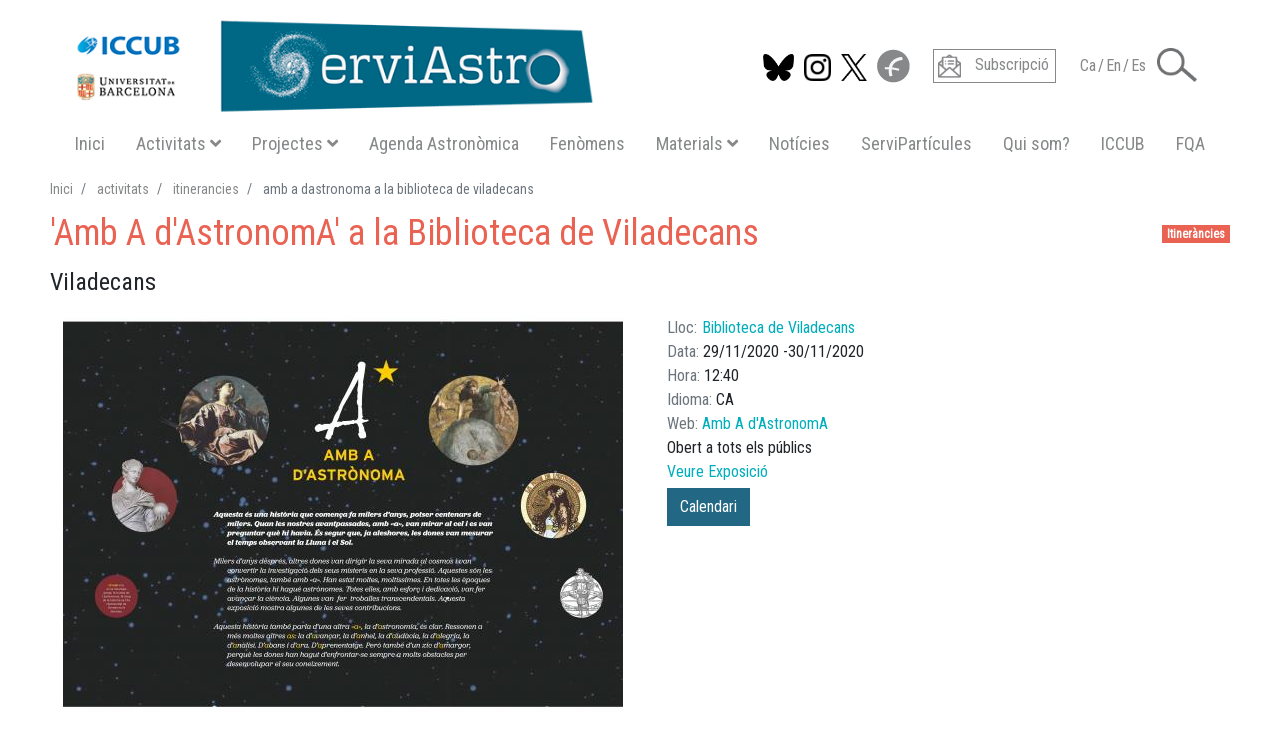

--- FILE ---
content_type: text/html; charset=UTF-8
request_url: https://serviastro.ub.edu/activitats/itinerancies/amb-a-dastronoma-a-la-biblioteca-de-viladecans
body_size: 9506
content:
<!DOCTYPE html>
<html lang="ca" dir="ltr" prefix="og: https://ogp.me/ns#">
  <head>
    <meta charset="utf-8" />
<script async src="https://www.googletagmanager.com/gtag/js?id=G-7BHZF3XX1F"></script>
<script>window.dataLayer = window.dataLayer || [];function gtag(){dataLayer.push(arguments)};gtag("js", new Date());gtag("set", "developer_id.dMDhkMT", true);gtag("config", "G-7BHZF3XX1F", {"groups":"default","page_placeholder":"PLACEHOLDER_page_location"});</script>
<link rel="canonical" href="https://serviastro.ub.edu/activitats/itinerancies/amb-a-dastronoma-a-la-biblioteca-de-viladecans" />
<meta name="Generator" content="Drupal 10 (Thunder | https://www.thunder.org)" />
<meta name="MobileOptimized" content="width" />
<meta name="HandheldFriendly" content="true" />
<meta name="viewport" content="width=device-width, initial-scale=1, shrink-to-fit=no" />
<meta http-equiv="x-ua-compatible" content="ie=edge" />
<link rel="icon" href="/sites/serviastro/themes/sa/favicon.ico" type="image/vnd.microsoft.icon" />
<link rel="alternate" hreflang="ca" href="https://serviastro.ub.edu/activitats/itinerancies/amb-a-dastronoma-a-la-biblioteca-de-viladecans" />
<link rel="alternate" hreflang="en" href="https://serviastro.ub.edu/en/activities/exhibitions-sets/amb-a-dastronoma-viladecans-library" />
<link rel="alternate" hreflang="es" href="https://serviastro.ub.edu/es/actividades/itinerancias/amb-a-dastronoma-en-la-biblioteca-de-viladecans" />

    <title>&#039;Amb A d&#039;AstronomA&#039; a la Biblioteca de Viladecans | ServiAstro</title>
    <link rel="stylesheet" media="all" href="/sites/serviastro/files/css/css__G4UJ0fajluczL8R1O0UtTR0PJjRuQTEVP6n9KNi1NI.css?delta=0&amp;language=ca&amp;theme=sa&amp;include=[base64]" />
<link rel="stylesheet" media="all" href="//fonts.googleapis.com/css?family=Open+Sans|Roboto|Roboto+Condensed:400:700" />
<link rel="stylesheet" media="all" href="/sites/serviastro/files/css/css_fPVFBnmsic7evmVSHVWs62xQ_80XGpyW1znHoixbjSw.css?delta=2&amp;language=ca&amp;theme=sa&amp;include=[base64]" />
<link rel="stylesheet" media="all" href="//use.fontawesome.com/releases/v5.13.0/css/all.css" />
<link rel="stylesheet" media="all" href="/sites/serviastro/files/css/css_EUiAPkhxZrRLHStPp4Ik9aIAbQIOcSgvktDG-uIkzig.css?delta=4&amp;language=ca&amp;theme=sa&amp;include=[base64]" />
<link rel="stylesheet" media="all" href="https://cdnjs.cloudflare.com/ajax/libs/select2/4.0.7/css/select2.min.css" />
<link rel="stylesheet" media="all" href="/sites/serviastro/files/css/css_uQNbFp_VgyD3T4CIqfq7eJEVqZdj4-hytdO0WSlNCII.css?delta=6&amp;language=ca&amp;theme=sa&amp;include=[base64]" />

    
  </head>
  <body class="layout-no-sidebars page-node-598 path-node node--type-itinerancia">
    <a href="#main-content" class="visually-hidden focusable skip-link">
      Vés al contingut
    </a>
    
      <div class="dialog-off-canvas-main-canvas" data-off-canvas-main-canvas>
    <div id="page-wrapper">
  <div id="page">
    <header id="header" class="header bg-body fixed-top-custom" role="banner" aria-label="Capçalera del lloc">
                <div class="container ">
      
      





<nav class="navbar bg-body navbar-expand-xl  bg-light " id="navbar-main">

  <div id="block-sa-branding" class="clearfix site-branding block block-system block-system-branding-block">
  
    
        <a href="/" title="Inici" rel="home" class="site-branding__logo navbar-brand">
      <img src="https://serviastro.ub.edu/sites/serviastro/files/logos/Logo_Serviastro_2020_600.png" alt="Inici" class="img-fluid d-inline-block align-top"/>
    </a>
      </div>


  <div class="ml-auto sa-toggler">
        <button class=" navbar-toggler hamburger hamburger--3dxy hamburger-md hamburger-md--3dxy " type="button" data-toggle="collapse" data-target="#CollapsingNavbar" aria-controls="CollapsingNavbar" aria-expanded="false" aria-label="Toggle navigation">
            <span class="hamburger-box hamburger-md-box">
        <span class="hamburger-inner hamburger-md-inner"></span>
      </span>        
    </button>
  </div>
</nav>

<div class="  navbar bg-body navbar-expand-xl  bg-light   ">

  <div class="collapse navbar-nav navbar-collapse  " id="CollapsingNavbar">

    <div class="navbar-social row">
      <div class=" ">
                            <section class="row float-right region region-top-header">
    

<nav class="nav nav-social row">
  <span  class="sa-social" style="cursor: pointer">
    <a  href="https://bsky.app/profile/iccubdivulga.bsky.social" target="_blank"> 
      <img src="/sites/serviastro/themes/sa/images/icons/bluesky.png" height="32" style="padding-top: 5px" alt="Segueix-nos a  BlueSky" title="Segueix-nos a  BlueSky"/>
    </a>
  </span>
  <span  class="sa-social" style="cursor: pointer">
    <a  href="https://www.instagram.com/iccubdivulga" target="_blank"> 
      <img src="/sites/serviastro/themes/sa/images/icons/instagram.png" height="32" style="padding-top: 5px" alt="Segueix-nos a  Instagram" title="Segueix-nos a  Instagram"/>
    </a>
  </span>
  <span  class="sa-social" style="cursor: pointer">
    <a  href="https://twitter.com/ICCUBdivulga" target="_blank"> 
      <img src="/sites/serviastro/themes/sa/images/icons/twitter-x-black.png" height="32" style="padding-top: 5px" alt="Segueix-nos a  Twitter" title="Segueix-nos a  Twitter"/>
    </a>
  </span>
  <span  class="sa-social" style="cursor: pointer">
    <a href="https://www.facebook.com/ServiAstro" target="_blank" > 
      <img src="/sites/serviastro/themes/sa/images/icons/facebook.png" alt="Segueix-nos a Facebook" title="Segueix-nos a  Facebook"/>
    </a>
  </span>
</nav>



<nav class="nav nav-subscripcio row">
  <span  class="sa-subscripcio" style="cursor: pointer">
    <a href=https://icc.ub.edu/outreach#block-webform-subscription target="_blank"> 
      <img src="/sites/serviastro/themes/sa/images/icons/subscripcio.png" alt="">
      <span class="px-4">Subscripció</span>
    </a>
  </span>
</nav>
    
  

  <nav class="links nav nav-idioma"><span hreflang="ca" data-drupal-link-system-path="node/598" class="ca  sa-idioma is-active" aria-current="page"><a href="/activitats/itinerancies/amb-a-dastronoma-a-la-biblioteca-de-viladecans" class="language-link is-active" hreflang="ca" data-drupal-link-system-path="node/598" aria-current="page">Ca</a></span>
      <span class=" sa-idioma" style="color: gray;">/</span>      <span hreflang="en" data-drupal-link-system-path="node/598" class="en  sa-idioma"><a href="/en/activities/exhibitions-sets/amb-a-dastronoma-viladecans-library" class="language-link" hreflang="en" data-drupal-link-system-path="node/598">En</a></span>
      <span class=" sa-idioma" style="color: gray;">/</span>      <span hreflang="es" data-drupal-link-system-path="node/598" class="es  sa-idioma"><a href="/es/actividades/itinerancias/amb-a-dastronoma-en-la-biblioteca-de-viladecans" class="language-link" hreflang="es" data-drupal-link-system-path="node/598">Es</a></span>
            </nav>



  </section>

              </div>

                      <section class="row region region-top-header-form">
    
<div class="sa-dropdown" >
  <a class="sa-cerca" href="#" role="button" id="dLabel" data-toggle="dropdown" aria-haspopup="true" aria-expanded="false">
        <img src="/sites/serviastro/themes/sa/images/icons/lupa.png" alt="Cerca"/>
  </a>
  
    <div class="dropdown-menu row bg-primary" aria-labelledby="dLabel">
        <div class="search-block-form ml-auto block block-search block-search-form-block container" data-drupal-selector="search-block-form" id="block-sa-formularidecerca" role="search">
    
        
            <form action="/cerca/serviastro" method="get" id="search-block-form" accept-charset="UTF-8" class="search-form search-block-form form-row">
  


  <fieldset class="js-form-item js-form-type-search form-type-search js-form-item-keys form-item-keys form-no-label">
          <label for="edit-keys" class="sr-only">Cerca</label>
                <input title="Introduïu els termes que voleu cercar." data-drupal-selector="edit-keys" type="search" id="edit-keys" name="keys" value="" size="15" maxlength="128" class="form-search form-control" />

                
        
  </fieldset>
<div data-drupal-selector="edit-actions" class="form-actions col js-form-wrapper form-group" id="edit-actions"><input alt="Cerca" data-drupal-selector="edit-submit" type="image" id="edit-submit" value="Cerca" src="/sites/serviastro/themes/sa/images/icons/loupe.svg" class="image-button js-form-submit form-submit form-control" />
</div>

    </form>

        </div>

  </div>
</div>


  </section>

                </div>

        <div class=" col-md-12">
      
              <nav role="navigation" aria-labelledby="block-navegacioprincipalsa-menu" id="block-navegacioprincipalsa" class="block block-menu navigation menu--main-sa">
            
  <h2 class="sr-only" id="block-navegacioprincipalsa-menu">Navegació principal SA</h2>
  

        
              <ul id="block-navegacioprincipalsa" block="block-navegacioprincipalsa" class="clearfix nav flex-column flex-xl-row">
                    <li class="nav-item mx-xl-auto">
                
                          <a href="/" class="nav-link-main-sa" data-drupal-link-system-path="&lt;front&gt;">Inici</a>
                        </li>
                <li class="nav-item mx-xl-auto">
                
                          <a class="nav-link-main-sa" href="#" role="button" id="catAct" data-toggle="dropdown" aria-haspopup="true" aria-expanded="false">
            Activitats<i class='fas fa-angle-down pl-3'></i>
          </a>
          <div class="dropdown-menu sa-dropdown-menu row bg-primary" aria-labelledby="catAct">
            <div class="sa-dropdown-content">
              <div class="text-center"> <a href="/activitats" title="Agenda d&#039;Activitats (97)" class="activitats btn btn-activitats" data-drupal-link-system-path="activitats">Agenda d&#039;Activitats</a> </div>
                                          


<div class="views-element-container block block-views block-views-block-taxonomy-filters-block-1" id="block-sa-views-block-taxonomy-filters-block-1">
  
    
      <div class="content">
      <div><div class="view view-taxonomy-filters view-id-taxonomy_filters view-display-id-block_1 js-view-dom-id-bc1804818888c1944e7b9b03efc1e6a15814f55be8492c3f4882ecfd258edc2c">
  
    
      
      <div class="view-content">
      <div class="views-view-grid horizontal cols-4 clearfix col">
            <div class="grid-x row text-center">
                                      <div class="large-3 medium-3 small-6 icones-filtratge col-md-3 col-6">
            <div class="views-field views-field-field-icona"><div class="field-content"></div></div>
          </div>
                    
                                      <div class="large-3 medium-3 small-6 icones-filtratge col-md-3 col-6">
            <div class="views-field views-field-field-icona"><div class="field-content"></div></div>
          </div>
                    
                                      <div class="large-3 medium-3 small-6 icones-filtratge col-md-3 col-6">
            <div class="views-field views-field-field-icona"><div class="field-content"><a href="/activitats/Confer%C3%A8ncies" title="Conferències" class="sa-icon-link"><div>Conferències</div>
<div>  <img loading="lazy" src="/sites/serviastro/files/styles/thumbnail/public/icones/activitats/icona_conferencies_200.png?h=55541bb6&amp;itok=et_bvFrP" width="100" height="100" alt="" class="image-style-thumbnail" />


</div></a></div></div>
          </div>
                    
                                      <div class="large-3 medium-3 small-6 icones-filtratge col-md-3 col-6">
            <div class="views-field views-field-field-icona"><div class="field-content"></div></div>
          </div>
                    
              </div>
          <div class="grid-x row text-center">
                                      <div class="large-3 medium-3 small-6 icones-filtratge col-md-3 col-6">
            <div class="views-field views-field-field-icona"><div class="field-content"><a href="/activitats/Xerrades-a-escoles" title="Xerrades a escoles" class="sa-icon-link"><div>Xerrades a escoles</div>
<div>  <img loading="lazy" src="/sites/serviastro/files/styles/thumbnail/public/icones/activitats/icona_xerrades_escoles_200.png?h=55541bb6&amp;itok=g0O9zHCO" width="100" height="100" alt="" class="image-style-thumbnail" />


</div></a></div></div>
          </div>
                    
                                      <div class="large-3 medium-3 small-6 icones-filtratge col-md-3 col-6">
            <div class="views-field views-field-field-icona"><div class="field-content"><a href="/activitats/Cursos" title="Cursos" class="sa-icon-link"><div>Cursos</div>
<div>  <img loading="lazy" src="/sites/serviastro/files/styles/thumbnail/public/icones/activitats/icona_cursos_200.png?h=55541bb6&amp;itok=_0Qfjdfo" width="100" height="100" alt="" class="image-style-thumbnail" />


</div></a></div></div>
          </div>
                    
                                      <div class="large-3 medium-3 small-6 icones-filtratge col-md-3 col-6">
            <div class="views-field views-field-field-icona"><div class="field-content"><a href="/activitats/Tallers-i-Fires" title="Tallers i Fires" class="sa-icon-link"><div>Tallers i Fires</div>
<div>  <img loading="lazy" src="/sites/serviastro/files/styles/thumbnail/public/icones/activitats/icona_tallers_200.png?h=55541bb6&amp;itok=e5IGqkV-" width="100" height="100" alt="" class="image-style-thumbnail" />


</div></a></div></div>
          </div>
                    
                                      <div class="large-3 medium-3 small-6 icones-filtratge col-md-3 col-6">
            <div class="views-field views-field-field-icona"><div class="field-content"><a href="/activitats/Itiner%C3%A0ncies" title="Itineràncies" class="sa-icon-link"><div>Itineràncies</div>
<div>  <img loading="lazy" src="/sites/serviastro/files/styles/thumbnail/public/icones/activitats/icona_exposicions_200.png?h=55541bb6&amp;itok=cFzV9xd6" width="100" height="100" alt="" class="image-style-thumbnail" />


</div></a></div></div>
          </div>
                    
              </div>
      </div>

    </div>
  
          </div>
</div>

    </div>
  </div>
                                                      </div>
          </div>
              </li>
                <li class="nav-item mx-xl-auto menu-item--expanded">
                
                        <a class="nav-link-main-sa" href="#" role="button" id="catPrj" data-toggle="dropdown" aria-haspopup="true" aria-expanded="false">
            Projectes<i class='fas fa-angle-down pl-3'></i>
          </a>
          <div class="dropdown-menu sa-dropdown-menu row bg-primary" aria-labelledby="catPrj">
            <div class="sa-dropdown-content">
                                          <h4 class="text-center text-white py-5 border-bottom" >PROJECTES</h4>
              


<div class="views-element-container block block-views block-views-block-projectes-block-1" id="block-views-block-projectes-block-1">
  
    
      <div class="content">
      <div><div class="view view-projectes view-id-projectes view-display-id-block_1 js-view-dom-id-5ffd51fe09078eae9c22e084ee89b70c19ac67febcd798b9c6312115b72557c2">
  
    
      
      <div class="view-content">
      <div>
  
  <ul class="list-group list-group-flush">

          <li class="list-group-item"><div class="views-field views-field-title"><span class="field-content"><a href="/projectes/pocketqube-space-project" hreflang="ca">PocketQube Space Project</a></span></div></li>
          <li class="list-group-item"><div class="views-field views-field-title"><span class="field-content"><a href="/projectes/ciencia-ciutadana-gaia4sustainability" hreflang="ca">Ciència Ciutadana - Gaia4Sustainability</a></span></div></li>
          <li class="list-group-item"><div class="views-field views-field-title"><span class="field-content"><a href="/projectes/collaboracio-iccub-aster" hreflang="ca">Col·laboració ICCUB - ASTER</a></span></div></li>
          <li class="list-group-item"><div class="views-field views-field-title"><span class="field-content"><a href="/projectes/faulkes-telescopes" hreflang="ca">Faulkes Telescopes</a></span></div></li>
          <li class="list-group-item"><div class="views-field views-field-title"><span class="field-content"><a href="/projectes/constellacions-en-3d" hreflang="ca">Constel·lacions en 3D</a></span></div></li>
          <li class="list-group-item"><div class="views-field views-field-title"><span class="field-content"><a href="/projectes/setmana-de-la-ciencia" hreflang="ca">Setmana de la Ciència</a></span></div></li>
          <li class="list-group-item"><div class="views-field views-field-title"><span class="field-content"><a href="/projectes/dia-internacional-de-les-dones-i-les-nenes-en-la-ciencia" hreflang="ca">Dia Internacional de les Dones i les Nenes en la Ciència </a></span></div></li>
    
  </ul>

</div>

    </div>
  
          </div>
</div>

    </div>
  </div>
              
            </div>
          </div>
              </li>
                <li class="nav-item mx-xl-auto">
                
                          <a href="/agenda-astronomica" title="Agenda Astronòmica (381)" class="nav-link-main-sa" data-drupal-link-system-path="node/381">Agenda Astronòmica</a>
                        </li>
                <li class="nav-item mx-xl-auto">
                
                          <a href="/fenomens" class="nav-link-main-sa" data-drupal-link-system-path="fenomens">Fenòmens</a>
                        </li>
                <li class="nav-item mx-xl-auto">
                
                          <a class="nav-link-main-sa" href="#" role="button" id="catMat" data-toggle="dropdown" aria-haspopup="true" aria-expanded="false">
            Materials<i class='fas fa-angle-down pl-3'></i>
          </a>
          <div class="dropdown-menu sa-dropdown-menu row bg-primary" aria-labelledby="catMat">
            <div class="sa-dropdown-content">
              <div class="text-center"> <a href="/materials" class="materials btn btn-materials" data-drupal-link-system-path="materials">Materials disponibles</a> </div>
                            


<div class="views-element-container block block-views block-views-block-taxonomy-filters-block-2" id="block-sa-views-block-taxonomy-filters-block-2">
  
    
      <div class="content">
      <div><div class="view view-taxonomy-filters view-id-taxonomy_filters view-display-id-block_2 js-view-dom-id-aeb11cd3502fdbe99e6c6eac1a0e812f3750d79bfd8331f990b5802961771eef">
  
    
      
      <div class="view-content">
      <div class="views-view-grid horizontal cols-5 clearfix col">
            <div class="grid-x row text-center">
                                      <div class="xlarge-3 large-3 medium-3 small-6 icones-filtratge col-md-2 col-6">
            <div class="views-field views-field-field-icona"><div class="field-content"><a href="/materials/Exposicions" class="sa-icon-link"><div>Exposicions</div>
<div>  <img loading="lazy" src="/sites/serviastro/files/styles/thumbnail/public/icones/materials/icona_exposicions_200.png?h=55541bb6&amp;itok=s8P4Fwy9" width="100" height="100" alt="" class="image-style-thumbnail" />


</div></a></div></div>
          </div>
                    
                                      <div class="xlarge-3 large-3 medium-3 small-6 icones-filtratge col-md-2 col-6 offset-half">
            <div class="views-field views-field-field-icona"><div class="field-content"><a href="/materials/Premsa-Radio-i-TV" class="sa-icon-link"><div>Premsa Radio i TV</div>
<div>  <img loading="lazy" src="/sites/serviastro/files/styles/thumbnail/public/icones/materials/icona_Radio_TV_Premsa.png?h=55541bb6&amp;itok=L0oq13wG" width="100" height="100" alt="" class="image-style-thumbnail" />


</div></a></div></div>
          </div>
                    
                                      <div class="xlarge-3 large-3 medium-3 small-6 icones-filtratge col-md-2 col-6 offset-half">
            <div class="views-field views-field-field-icona"><div class="field-content"><a href="/materials/V%C3%ADdeos" class="sa-icon-link"><div>Vídeos</div>
<div>  <img loading="lazy" src="/sites/serviastro/files/styles/thumbnail/public/icones/materials/icona_video_200.png?h=182f40e0&amp;itok=sF0OmSpQ" width="100" height="100" alt="" class="image-style-thumbnail" />


</div></a></div></div>
          </div>
                    
                                      <div class="xlarge-3 large-3 medium-3 small-6 icones-filtratge col-md-2 col-6 offset-half">
            <div class="views-field views-field-field-icona"><div class="field-content"><a href="/materials/Llibres-i-Manuals" class="sa-icon-link"><div>Llibres i Manuals</div>
<div>  <img loading="lazy" src="/sites/serviastro/files/styles/thumbnail/public/icones/materials/icona_llibres_200.png?h=182f40e0&amp;itok=huPgxz9w" width="100" height="100" alt="" class="image-style-thumbnail" />


</div></a></div></div>
          </div>
                    
                                      <div class="xlarge-3 large-3 medium-3 small-6 icones-filtratge col-md-2 col-6 offset-half">
            <div class="views-field views-field-field-icona"><div class="field-content"><a href="/materials/Galeria-Imatges" class="sa-icon-link"><div>Galeria Imatges</div>
<div>  <img loading="lazy" src="/sites/serviastro/files/styles/thumbnail/public/icones/materials/icona_galeria_imatges2_200.png?h=182f40e0&amp;itok=zYQpnPOM" width="100" height="100" alt="" class="image-style-thumbnail" />


</div></a></div></div>
          </div>
                    
              </div>
          <div class="grid-x row text-center">
                                      <div class="xlarge-3 large-3 medium-3 small-6 icones-filtratge col-md-2 col-6">
            <div class="views-field views-field-field-icona"><div class="field-content"><a href="/materials/Articles" class="sa-icon-link"><div>Articles</div>
<div>  <img loading="lazy" src="/sites/serviastro/files/styles/thumbnail/public/icones/materials/icona_articles_200.png?h=182f40e0&amp;itok=ZwkwfhUD" width="100" height="100" alt="" class="image-style-thumbnail" />


</div></a></div></div>
          </div>
                    
                                      <div class="xlarge-3 large-3 medium-3 small-6 icones-filtratge col-md-2 col-6 offset-half">
            <div class="views-field views-field-field-icona"><div class="field-content"><a href="/materials/Material-Gr%C3%A0fic" class="sa-icon-link"><div>Material Gràfic</div>
<div>  <img loading="lazy" src="/sites/serviastro/files/styles/thumbnail/public/icones/materials/icona_mat_grafic_200.png?h=55541bb6&amp;itok=dFO7S7nk" width="100" height="100" alt="" class="image-style-thumbnail" />


</div></a></div></div>
          </div>
                    
                                      <div class="xlarge-3 large-3 medium-3 small-6 icones-filtratge col-md-2 col-6 offset-half">
            <div class="views-field views-field-field-icona"><div class="field-content"><a href="/materials/Aplicacions" class="sa-icon-link"><div>Aplicacions</div>
<div>  <img loading="lazy" src="/sites/serviastro/files/styles/thumbnail/public/icones/materials/icona_app_200.png?h=182f40e0&amp;itok=J6z9THPJ" width="100" height="100" alt="" class="image-style-thumbnail" />


</div></a></div></div>
          </div>
                    
                                      <div class="xlarge-3 large-3 medium-3 small-6 icones-filtratge col-md-2 col-6 offset-half">
            <div class="views-field views-field-field-icona"><div class="field-content"><a href="/materials/Enlla%C3%A7os" class="sa-icon-link"><div>Enllaços</div>
<div>  <img loading="lazy" src="/sites/serviastro/files/styles/thumbnail/public/icones/materials/icona_enllac_200.png?h=182f40e0&amp;itok=qS8kUYGB" width="100" height="100" alt="" class="image-style-thumbnail" />


</div></a></div></div>
          </div>
                    
                                      <div class="xlarge-3 large-3 medium-3 small-6 icones-filtratge col-md-2 col-6 offset-half">
            <div class="views-field views-field-field-icona"><div class="field-content"><a href="/materials/Altres" class="sa-icon-link"><div>Altres</div>
<div>  <img loading="lazy" src="/sites/serviastro/files/styles/thumbnail/public/icones/materials/icona_altres_200.png?h=55541bb6&amp;itok=gJh3oJUW" width="100" height="100" alt="" class="image-style-thumbnail" />


</div></a></div></div>
          </div>
                    
              </div>
      </div>

    </div>
  
          </div>
</div>

    </div>
  </div>
                                        </div>
          </div>
              </li>
                <li class="nav-item mx-xl-auto">
                
                          <a href="/noticies" class="nav-link-main-sa" data-drupal-link-system-path="noticies">Notícies</a>
                        </li>
                <li class="nav-item mx-xl-auto">
                
                          <a href="https://serviparticules.ub.edu" class="nav-link-main-sa" target="_blank">ServiPartícules</a>
                        </li>
                <li class="nav-item mx-xl-auto">
                
                          <a href="/qui-som" class="nav-link-main-sa" data-drupal-link-system-path="node/95">Qui som?</a>
                        </li>
                <li class="nav-item mx-xl-auto">
                
                          <a href="http://icc.ub.edu/" class="nav-link-main-sa" target="_blank">ICCUB</a>
                        </li>
                <li class="nav-item mx-xl-auto">
                
                          <a href="https://www.ub.edu/portal/web/dp-fquanticaastrofisica/" class="nav-link-main-sa" target="_blank">FQA</a>
                        </li>
        </ul>
  


  </nav>



          </div>
    
  </div>

</div>






            </div>
              </header>

          <div class="highlighted">
        <aside class="container section clearfix" role="complementary">
            <div data-drupal-messages-fallback class="hidden"></div>


        </aside>
      </div>
            <div id="main-wrapper" class="layout-main-wrapper clearfix">
              <div id="main" class="container">
            <div id="block-sa-breadcrumbs" class="block block-system block-system-breadcrumb-block">
  
    
      <div class="content">
      

  <nav role="navigation" aria-label="breadcrumb">
    <ol class="breadcrumb">
                  <li class="breadcrumb-item">
          <a href="/">Inici</a>
        </li>
                        <li class="breadcrumb-item">
          <a href="/activitats">activitats</a>
        </li>
                        <li class="breadcrumb-item">
          <a href="/activitats/itinerancies">itinerancies</a>
        </li>
                        <li class="breadcrumb-item active">
          amb a dastronoma a la biblioteca de viladecans
        </li>
              </ol>
  </nav>

    </div>
  </div>

          <div class="row row-offcanvas row-offcanvas-left clearfix">
              <main class="main-content col order-first" id="content" role="main">
                <section class="section">
                  <a id="main-content" tabindex="-1"></a>
                                      <div id="block-sa-page-title" class="block block-core block-page-title-block">
  
    
      <div class="content">
      <span  class="badge badge-activitats ">Itineràncies</span>
  <h1 class="text-activitats  title"><span class="field field--name-title field--type-string field--label-hidden">&#039;Amb A d&#039;AstronomA&#039; a la Biblioteca de Viladecans</span>
</h1>


    </div>
  </div>
<div id="block-sa-content" class="block block-system block-system-main-block">
  
    
      <div class="content">
      


<article class="node node--type-itinerancia node--view-mode-full clearfix">

  <header>
      
        
        </header>
  <div class="row node__content clearfix">
    
<div  class="top col-12 heading-itinerancia">
    
            <div class="field field--name-field-poblacio field--type-entity-reference field--label-hidden field__item">Viladecans</div>
      
  </div>
<div  class="left col-sm-6">
    
            <div class="field field--name-field-teaser-media field--type-entity-reference field--label-hidden field__item"><article class="media media--type-image media--view-mode-custom">
  
      
            <div class="field field--name-field-image field--type-image field--label-hidden field__item">
<a href="https://serviastro.ub.edu/sites/serviastro/files/media/image/2019-09/panel_1_catalan_baja.jpg" aria-label="{&quot;alt&quot;:&quot;&quot;}" role="button"  title="panel1_AstronomA_cat" data-colorbox-gallery="gallery-field_image-wcbj0l4fK5c" class="colorbox" aria-controls="colorbox-5zTgbRLs4Ks" data-cbox-img-attrs="{&quot;alt&quot;:&quot;&quot;}"><img id="colorbox-5zTgbRLs4Ks" src="/sites/serviastro/files/styles/full_node_left/public/media/image/2019-09/panel_1_catalan_baja.jpg?h=4f8c470a&amp;itok=KuxmQwVo" width="560" height="396" alt="" loading="lazy" class="image-style-full-node-left" />

</a>
</div>
      
  </article>
</div>
      
  </div>
<div  class="right col-sm-6">
    
  <div class="field field--name-field-lloc field--type-entity-reference field--label-inline">
    <div class="field__label">Lloc</div>
              <div class="field__item"><div>
            
            <div class="field field--name-field-enllac field--type-link field--label-hidden field__item"><a href="http://www.viladecans.cat/ca/biblioteca-de-viladecans" target="_blank">Biblioteca de Viladecans</a></div>
      
      </div>
</div>
          </div>

  <div class="field field--name-field-data-inici field--type-datetime field--label-inline">
    <div class="field__label">Data</div>
              <div class="field__item"><time datetime="2020-11-29T11:40:03Z" class="datetime">29/11/2020</time>
</div>
          </div>

            <div class="field field--name-field-data-final field--type-datetime field--label-hidden field__item"><time datetime="2020-11-30T11:40:03Z" class="datetime">30/11/2020</time>
</div>
      
  <div class="field field--name-field-hora field--type-datetime field--label-inline">
    <div class="field__label">Hora</div>
          <div class='field__items'>
              <div class="field__item"><time datetime="2019-11-16T11:40:03Z" class="datetime">12:40</time>
</div>
              </div>
      </div>

  <div class="field field--name-field-idioma-list field--type-list-string field--label-inline">
    <div class="field__label">Idioma</div>
          <div class='field__items'>
              <div class="field__item">CA</div>
              </div>
      </div>

  <div class="field field--name-field-web field--type-link field--label-inline">
    <div class="field__label">Web</div>
              <div class="field__item"><a href="https://services.fqa.ub.edu/sa/materials/exposicions/amb-a-dastronoma" target="_blank">Amb A d&#039;AstronomA</a></div>
          </div>

            <div class="field field--name-field-adrecat-a field--type-entity-reference field--label-hidden field__item">Obert a tots els públics</div>
      
            <div class="field field--name-field-exposicio field--type-entity-reference field--label-hidden field__item">
  
  <article class="node node--type-exposicio node--view-mode-token clearfix">
    <header>
      
              <a href="/materials/exposicions/amb-a-dastronoma" rel="bookmark">Veure Exposició</a>
            
          </header>
    <div class="node__content clearfix">
      
<div>
    <div>
                <!-- Button trigger modal -->
    </div>
    <button type="button" class="btn btn-primary" data-toggle="modal" data-target="#modal_738">Calendari</button>
    
    <!-- Modal -->
    <div class="modal fade" id="modal_738" tabindex="-1" role="dialog" aria-labelledby="modal_738Titol" aria-hidden="true">
      <div class="modal-dialog modal-dialog-centered modal-lg" role="document">
        <div class="modal-content">
          <div class="modal-header">
            <h5 class="modal-title" id="modal_738Titol">Calendari</h5>
            <button type="button" class="close" data-dismiss="modal" aria-label="Close">
              <span aria-hidden="true">&times;</span>
            </button>
          </div>
          <div class="modal-body">
                                                  <div class="field__item"><div class="">
    <style type="text/css">iframe#iframe-field_calendari-470 {/*frameborder*/ border-width:0;/*scrolling*/ overflow:auto;}</style>
  <iframe  width="80%" height="300" name="iframe-field_calendari-470" id="iframe-field_calendari-470" title="" allow="accelerometer;autoplay;camera;encrypted-media;geolocation;gyroscope;microphone;payment;picture-in-picture" src="https://calendar.google.com/calendar/embed?src=fqa.ub.edu_smbeqnj18vnl5sln9uln9fh6p4%40group.calendar.google.com&amp;ctz=Europe/Madrid">
    Your browser does not support iframes, but you can visit <a href="https://calendar.google.com/calendar/embed?src=fqa.ub.edu_smbeqnj18vnl5sln9uln9fh6p4%40group.calendar.google.com&amp;ctz=Europe/Madrid"></a>
  </iframe>
</div>
</div>
                                  </div>
          <div class="modal-footer">
            <button type="button" class="btn btn-secondary" data-dismiss="modal">Tancar</button>
          </div>
        </div>
      </div>
    </div>

    
</div>
    </div>
  </article>
  </div>
      
  </div>
<div  class="bottom bottom-agenda col-sm-12">
    <div class="tabs-taller field-group-tabs-wrapper"><div data-horizontal-tabs-panes><input class="horizontal-tabs-active-tab form-control" type="hidden" />
</div>

</div>
  </div>


  </div>
</article>


    </div>
  </div>


                </section>
              </main>
                                  </div>
        </div>
          </div>
        
<footer class="site-footer">
  <div class="bg-primary text-white">
    <div class="container">
            <div class="site-footer__top clearfix row ">
        <div class="col-md-4">
            <section class="row region region-footer-first">
    <div id="block-sa-iccubaddress" class="block block-blocs block-iccub-address-block">
  
    
      <div class="content">
      <div class="iccub_email">divulgacio@icc.ub.edu</div><h2>Institut de Ciències del Cosmos</h2>

<p>Facultat de Física</p>

<p>Martí i Franquès, 1</p>

<p>08028 Barcelona</p>

    </div>
  </div>

  </section>

        </div>
        <div class="col-md-4 text-center">
            <section class="row region region-footer-second">
    <div id="block-sa-iccubtext" class="block block-blocs block-iccub-text-block">
  
    
      <div class="content">
      <div class="iccub_text"><p class="text-align-center"><a href="https://icc.ub.edu/outreach#block-webform-subscription" target="_blank"><strong><span style="font-size:28px;color: #fff;">SUBSCRIU-TE I<br />
T'INFORMAREM DE<br />
LES ACTIVITATS</span></strong></a></p>
</div>
    </div>
  </div>

  </section>

        </div>
        <div class="col-md-4 text-right" >
          
          <div class="block-iccub-address-block">
            <div  class="sa-social" >     
            Segueix-nos a 
              <a style="cursor: pointer"> 
                <img id="sa-follow-twitter" src="/sites/serviastro/themes/sa/images/icons/twitter-x-white.png" height="18" alt="Segueix-nos a Twitter" title="Segueix-nos a  Twitter"/>
              </a>
              <a style="cursor: pointer"> 
                <img id="sa-follow-bluesky" src="/sites/serviastro/themes/sa/images/icons/bluesky-white.svg" height="18" alt="Segueix-nos a BlueSky" title="Segueix-nos a  BlueSky" />
              </a>
              <a style="cursor: pointer"> 
                <img id="sa-follow-instagram" src="/sites/serviastro/themes/sa/images/icons/instagram-white.png" height="18" alt="Segueix-nos a Instagram" title="Segueix-nos a  Instagram"/>
              </a>
            </div>
            <span  class="sa-social" >
              Comparteix-nos a 
              <a id="sa-share-bluesky" rel="nofollow" style="cursor: pointer">
                <img src="/sites/serviastro/themes/sa/images/icons/bluesky-white.svg" height="18" alt="Comparteix-nos a BlueSky" title="Comparteix-nos a  BlueSKy"/>
              </a>
               <a id="sa-share-twitter" rel="nofollow" style="cursor: pointer">
                <img src="/sites/serviastro/themes/sa/images/icons/twitter-x-white.png" height="18" alt="Comparteix-nos a Twitter" title="Comparteix-nos a  Twitter"/>
              </a>
              
            </span>
                                  </div>
        </div>
      </div>
          </div>
  </div>
    <div class="site-footer__bottom text-center">
      <section class="region region-footer-fifth">
        
<nav role="navigation" aria-labelledby="block-logosfooter-menu" id="block-logosfooter" class="block block-menu navigation menu--_c308aee-88fc-44c3-9975-c3d85f6f5fa0">
            
  <h2 class="sr-only" id="block-logosfooter-menu">Logos footer</h2>
  

    <ul class="nav d-flex justify-content-center block-logosfooter" >

    <li  class="field__item field--item-inline px-4">  <div class="paragraph paragraph--type--image-link paragraph--view-mode--footer-logos text-center">
      <a href="http://icc.ub.edu"> 
    
            <div class="field field--name-field-imatge field--type-image field--label-hidden field__item">  <img loading="lazy" src="/sites/serviastro/files/styles/logos/public/paragraphs/imatges/2024-03/Logo%20ICCUB%20horitzontal%20color%20Maeztu%202024.png?itok=7RUEBBDN" width="358" height="64" alt="ICCUB María de Maeztu 2020-2024" class="image-style-logos" />


</div>
      
  </a>
  </div>
</li>
    <li  class="field__item field--item-inline px-4">  <div class="paragraph paragraph--type--image-link paragraph--view-mode--footer-logos text-center">
      <a href="https://www.ub.edu/web/ub/ca/index.html"> 
    
            <div class="field field--name-field-imatge field--type-image field--label-hidden field__item">  <img loading="lazy" src="/sites/serviastro/files/styles/logos/public/paragraphs/imatges/2023-10/marca_pos_rgb.png?itok=zUxVnaCr" width="213" height="64" alt="" class="image-style-logos" />


</div>
      
  </a>
  </div>
</li>
    <li  class="field__item field--item-inline px-4">  <div class="paragraph paragraph--type--image-link paragraph--view-mode--footer-logos text-center">
      <a href="https://www.ieec.cat"> 
    
            <div class="field field--name-field-imatge field--type-image field--label-hidden field__item">  <img loading="lazy" src="/sites/serviastro/files/styles/logos/public/paragraphs/imatges/2019-03/logo%20IEEC%20color%20horitzontal.png?itok=mnH9ayDz" width="519" height="64" alt="IEEC" class="image-style-logos" />


</div>
      
  </a>
  </div>
</li>
    <li  class="field__item field--item-inline px-4">  <div class="paragraph paragraph--type--image-link paragraph--view-mode--footer-logos text-center">
      <a href="https://www.ciencia.gob.es/"> 
    
            <div class="field field--name-field-imatge field--type-image field--label-hidden field__item">  <img loading="lazy" src="/sites/serviastro/files/styles/logos/public/paragraphs/imatges/2020-11/MICINN_Gob_Web_AEI_2.jpg?itok=0pZoScn0" width="330" height="64" alt="Ministerio Ciencia e Innovación" class="image-style-logos" />


</div>
      
  </a>
  </div>
</li>

</ul>
</nav>

  </section>

    <button id="btnBackTop" title="Go to top" class="btn btn-primary"><i class="fas fa-angle-up"></i></button> 
  </footer>

  </div>
</div>

  </div>

    
    <script type="application/json" data-drupal-selector="drupal-settings-json">{"path":{"baseUrl":"\/","pathPrefix":"","currentPath":"node\/598","currentPathIsAdmin":false,"isFront":false,"currentLanguage":"ca"},"pluralDelimiter":"\u0003","suppressDeprecationErrors":true,"google_analytics":{"account":"G-7BHZF3XX1F","trackOutbound":true,"trackMailto":true,"trackTel":true,"trackDownload":true,"trackDownloadExtensions":"7z|aac|arc|arj|asf|asx|avi|bin|csv|doc(x|m)?|dot(x|m)?|exe|flv|gif|gz|gzip|hqx|jar|jpe?g|js|mp(2|3|4|e?g)|mov(ie)?|msi|msp|pdf|phps|png|ppt(x|m)?|pot(x|m)?|pps(x|m)?|ppam|sld(x|m)?|thmx|qtm?|ra(m|r)?|sea|sit|tar|tgz|torrent|txt|wav|wma|wmv|wpd|xls(x|m|b)?|xlt(x|m)|xlam|xml|z|zip","trackColorbox":true},"field_group":{"html_element":{"mode":"default","context":"view","settings":{"classes":"top col-12 heading-itinerancia","id":"","element":"div","show_label":false,"label_element":"h3","attributes":"","effect":"none","speed":"fast"}},"tabs":{"mode":"default","context":"view","settings":{"classes":"tabs-taller","id":"","direction":"horizontal"}}},"widthBreakpoint":640,"colorbox":{"opacity":"0.85","current":"{current} of {total}","previous":"\u00ab Prev","next":"Next \u00bb","close":"Tancar","maxWidth":"98%","maxHeight":"98%","fixed":true,"mobiledetect":true,"mobiledevicewidth":"480px"},"ajaxTrustedUrl":{"\/cerca\/serviastro":true},"current_uri":"https:\/\/serviastro.ub.edu\/activitats\/itinerancies\/amb-a-dastronoma-a-la-biblioteca-de-viladecans","page_title":"\u0027Amb A d\u0027AstronomA\u0027 a la Biblioteca de Viladecans","followus_twitter":"https:\/\/twitter.com\/ICCUBdivulga","followus_bluesky":"https:\/\/bsky.app\/profile\/iccubdivulga.bsky.social","followus_instagram":"https:\/\/www.instagram.com\/iccubdivulga","punts_cardinals":["Nord","Sud","Est","Oest"],"directory":"sites\/serviastro\/themes\/sa","base_url":"https:\/\/serviastro.ub.edu","base_host":"https:\/\/serviastro.ub.edu","user":{"uid":0,"permissionsHash":"0f8e36fa53464eb62efa73a99df4f93e7964fa6998edb30e2867625e6128aa88"}}</script>
<script src="/modules/contrib/jquery_once/lib/jquery_3.7.1_jquery.min.js?v=3.7.1"></script>
<script src="/core/assets/vendor/once/once.min.js?v=1.0.1"></script>
<script src="/modules/contrib/jquery_once/lib/jquery-once-2.2.3/jquery.once.min.js?v=2.2.3"></script>
<script src="/sites/serviastro/files/languages/ca_DmZ43nYnqOsRGZcNqDGAYXD_M9sRVrJbpgpZHkCiS3U.js?t23siw"></script>
<script src="/core/misc/drupalSettingsLoader.js?v=10.4.3"></script>
<script src="/core/misc/drupal.js?v=10.4.3"></script>
<script src="/core/misc/drupal.init.js?v=10.4.3"></script>
<script src="/core/misc/debounce.js?v=10.4.3"></script>
<script src="/modules/contrib/field_group/formatters/tabs/horizontal-tabs.js?t23siw"></script>
<script src="/libraries/colorbox/jquery.colorbox-min.js?v=10.4.3"></script>
<script src="/modules/contrib/colorbox/js/colorbox.js?v=10.4.3"></script>
<script src="/modules/contrib/colorbox/styles/default/colorbox_style.js?v=10.4.3"></script>
<script src="/core/misc/form.js?v=10.4.3"></script>
<script src="/core/misc/details-summarized-content.js?v=10.4.3"></script>
<script src="/core/misc/details-aria.js?v=10.4.3"></script>
<script src="/core/misc/details.js?v=10.4.3"></script>
<script src="/modules/contrib/google_analytics/js/google_analytics.js?v=10.4.3"></script>
<script src="/sites/serviastro/themes/sa/src/components/footer/footer.js?t23siw"></script>
<script src="/sites/serviastro/themes/sa/js/popper.min.js?v=10.4.3"></script>
<script src="/sites/serviastro/themes/sa/js/bootstrap.min.js?v=10.4.3"></script>
<script src="/sites/serviastro/themes/sa/js/global.js?v=10.4.3"></script>
<script src="/sites/serviastro/themes/sa/src/components/header/header.js?t23siw"></script>
<script src="https://cdnjs.cloudflare.com/ajax/libs/select2/4.0.7/js/select2.min.js"></script>
<script src="/sites/serviastro/themes/sa/js/select2.js?v=4.0.7"></script>
<script src="/sites/serviastro/themes/sa/src/components/social/social.js?t23siw"></script>

  </body>
</html>


--- FILE ---
content_type: text/css
request_url: https://serviastro.ub.edu/sites/serviastro/files/css/css_EUiAPkhxZrRLHStPp4Ik9aIAbQIOcSgvktDG-uIkzig.css?delta=4&language=ca&theme=sa&include=eJxljlEKwzAMQy-UNbALFbtx24ATB9tZ151-bfcx2H6E0ANJKOLmCm1EUM0SUQnSpL1gwF82S3XYyKTQP6ySKEzCoijPmGiGzh7mTJzGRaW3SEyFqg-raH6dVTw6oIUGCsvRtFpM2hvw8E2GXltHzrZSCgbHBXHS0y0sCHwz3znX5UzW4_mH2TE1-f2yMmXgYLs5lYhgFB6ZNouXDkVSZ3oDXEVmbw
body_size: 32048
content:
/* @license GPL-2.0-or-later https://www.drupal.org/licensing/faq */
.site-footer{background:#fff;}.site-footer__bottom{background:#fff;}.region-footer-fifth{-webkit-box-pack:center;-ms-flex-pack:center;justify-content:center;}.region-footer-fifth > div.block{margin-right:0.5rem;margin-left:0.5rem;}.sa-social{padding:0.5em;}.sa-social img:hover{opacity:0.8;}.block-iccub-address-block,.block-iccub-text-block{padding:1em;margin:1em auto;}.block-iccub-address-block h2,.block-iccub-text-block h2{font-size:1.2em;}.block-iccub-address-block p,.block-iccub-address-block a,.block-iccub-text-block p,.block-iccub-text-block a{font-size:0.9em;margin:0.25rem;text-decoration:none;}.iccub_email{font-style:italic;padding-bottom:1em;font-weight:400;}.block-logosfooter > li:nth-child(3) img.image-style-logos{padding:18px 0;width:234px;height:auto;}#btnBackTop{display:none;position:fixed;bottom:20px;right:30px;z-index:99;}#myBtn{display:none;position:fixed;bottom:20px;right:30px;z-index:99;border:none;outline:none;color:white;cursor:pointer;padding:15px;border-radius:10px;font-size:18px;}#myBtn:hover{background-color:#555;}
*,*::before,*::after{-webkit-box-sizing:border-box;box-sizing:border-box;}html{font-family:sans-serif;line-height:1.15;-webkit-text-size-adjust:100%;-webkit-tap-highlight-color:rgba(0,0,0,0);}article,aside,figcaption,figure,footer,header,hgroup,main,nav,section{display:block;}body{margin:0;font-family:"Roboto Condensed",system-ui,-apple-system,BlinkMacSystemFont,"Segoe UI",Arial,Roboto,Ubuntu,"Helvetica Neue",Oxygen,Cantarell,sans-serif;font-size:1rem;font-weight:normal;line-height:1.5;color:#212529;text-align:left;background-color:white;}[tabindex="-1"]:focus{outline:0 !important;}hr{-webkit-box-sizing:content-box;box-sizing:content-box;height:0;overflow:visible;}h1,h2,h3,h4,h5,h6{margin-top:0;margin-bottom:0.125rem;}p{margin-top:0;margin-bottom:1rem;}abbr[title],abbr[data-original-title]{text-decoration:underline;-webkit-text-decoration:underline dotted;text-decoration:underline dotted;cursor:help;border-bottom:0;text-decoration-skip-ink:none;}address{margin-bottom:1rem;font-style:normal;line-height:inherit;}ol,ul,dl{margin-top:0;margin-bottom:1rem;}ol ol,ul ul,ol ul,ul ol{margin-bottom:0;}dt{font-weight:bold;}dd{margin-bottom:.5rem;margin-left:0;}blockquote{margin:0 0 1rem;}b,strong{font-weight:bolder;}small{font-size:80%;}sub,sup{position:relative;font-size:75%;line-height:0;vertical-align:baseline;}sub{bottom:-.25em;}sup{top:-.5em;}a{color:#00adbb;text-decoration:none;background-color:transparent;}a:hover{color:#00747e;text-decoration:underline;}a:not([href]):not([tabindex]){color:inherit;text-decoration:none;}a:not([href]):not([tabindex]):hover,a:not([href]):not([tabindex]):focus{color:inherit;text-decoration:none;}a:not([href]):not([tabindex]):focus{outline:0;}pre,code,kbd,samp{font-family:Menlo,Monaco,Consolas,"Liberation Mono","Courier New",monospace;font-size:1em;}pre{margin-top:0;margin-bottom:1rem;overflow:auto;}figure{margin:0 0 1rem;}img{vertical-align:middle;border-style:none;}svg{overflow:hidden;vertical-align:middle;}table{border-collapse:collapse;}caption{padding-top:0.75rem;padding-bottom:0.75rem;color:#6c757d;text-align:left;caption-side:bottom;}th{text-align:inherit;}label{display:inline-block;margin-bottom:0.5rem;}button{border-radius:0;}button:focus{outline:1px dotted;outline:5px auto -webkit-focus-ring-color;}input,button,select,optgroup,textarea{margin:0;font-family:inherit;font-size:inherit;line-height:inherit;}button,input{overflow:visible;}button,select{text-transform:none;}select{word-wrap:normal;}button,[type="button"],[type="reset"],[type="submit"]{-webkit-appearance:button;}button:not(:disabled),[type="button"]:not(:disabled),[type="reset"]:not(:disabled),[type="submit"]:not(:disabled){cursor:pointer;}button::-moz-focus-inner,[type="button"]::-moz-focus-inner,[type="reset"]::-moz-focus-inner,[type="submit"]::-moz-focus-inner{padding:0;border-style:none;}input[type="radio"],input[type="checkbox"]{-webkit-box-sizing:border-box;box-sizing:border-box;padding:0;}input[type="date"],input[type="time"],input[type="datetime-local"],input[type="month"]{-webkit-appearance:listbox;}textarea{overflow:auto;resize:vertical;}fieldset{min-width:0;padding:0;margin:0;border:0;}legend{display:block;width:100%;max-width:100%;padding:0;margin-bottom:.5rem;font-size:1.5rem;line-height:inherit;color:inherit;white-space:normal;}progress{vertical-align:baseline;}[type="number"]::-webkit-inner-spin-button,[type="number"]::-webkit-outer-spin-button{height:auto;}[type="search"]{outline-offset:-2px;-webkit-appearance:none;}[type="search"]::-webkit-search-decoration{-webkit-appearance:none;}::-webkit-file-upload-button{font:inherit;-webkit-appearance:button;}output{display:inline-block;}summary{display:list-item;cursor:pointer;}template{display:none;}[hidden]{display:none !important;}h1,h2,h3,h4,h5,h6,.h1,.h2,.h3,.h4,.h5,.h6{margin-bottom:0.125rem;font-weight:500;line-height:1.2;}h1,.h1{font-size:2.5rem;}h2,.h2{font-size:2rem;}h3,.h3{font-size:1.75rem;}h4,.h4{font-size:1.5rem;}h5,.h5{font-size:1.25rem;}h6,.h6{font-size:1rem;}.lead{font-size:1.25rem;font-weight:300;}.display-1{font-size:6rem;font-weight:300;line-height:1.2;}.display-2{font-size:5.5rem;font-weight:300;line-height:1.2;}.display-3{font-size:4.5rem;font-weight:300;line-height:1.2;}.display-4{font-size:3.5rem;font-weight:300;line-height:1.2;}hr{margin-top:0.25rem;margin-bottom:0.25rem;border:0;border-top:1px solid rgba(0,0,0,0.1);}small,.small{font-size:80%;font-weight:normal;}mark,.mark{padding:0.2em;background-color:#fcf8e3;}.list-unstyled{padding-left:0;list-style:none;}.list-inline{padding-left:0;list-style:none;}.list-inline-item{display:inline-block;}.list-inline-item:not(:last-child){margin-right:0.5rem;}.initialism{font-size:90%;text-transform:uppercase;}.blockquote{margin-bottom:0.25rem;font-size:1.25rem;}.blockquote-footer{display:block;font-size:80%;color:#6c757d;}.blockquote-footer::before{content:"\2014\00A0";}.container{width:100%;padding-right:5px;padding-left:5px;margin-right:auto;margin-left:auto;}@media (min-width:576px){.container{max-width:540px;}}@media (min-width:768px){.container{max-width:720px;}}@media (min-width:992px){.container{max-width:960px;}}@media (min-width:1200px){.container{max-width:1190px;}}.container-fluid{width:100%;padding-right:5px;padding-left:5px;margin-right:auto;margin-left:auto;}.row{display:-webkit-box;display:-ms-flexbox;display:flex;-ms-flex-wrap:wrap;flex-wrap:wrap;margin-right:-5px;margin-left:-5px;}.no-gutters{margin-right:0;margin-left:0;}.no-gutters > .col,.no-gutters > [class*="col-"]{padding-right:0;padding-left:0;}.col-1,.col-2,.col-3,.col-4,.col-5,.col-6,.col-7,.col-8,.col-9,.col-10,.col-11,.col-12,.col,.col-auto,.col-sm-1,.col-sm-2,.col-sm-3,.col-sm-4,.col-sm-5,.col-sm-6,.col-sm-7,.col-sm-8,.col-sm-9,.col-sm-10,.col-sm-11,.col-sm-12,.col-sm,.col-sm-auto,.col-md-1,.col-md-2,.col-md-3,.col-md-4,.col-md-5,.col-md-6,.col-md-7,.col-md-8,.col-md-9,.col-md-10,.col-md-11,.col-md-12,.col-md,.col-md-auto,.col-lg-1,.col-lg-2,.col-lg-3,.col-lg-4,.col-lg-5,.col-lg-6,.col-lg-7,.col-lg-8,.col-lg-9,.col-lg-10,.col-lg-11,.col-lg-12,.col-lg,.col-lg-auto,.col-xl-1,.col-xl-2,.col-xl-3,.col-xl-4,.col-xl-5,.col-xl-6,.col-xl-7,.col-xl-8,.col-xl-9,.col-xl-10,.col-xl-11,.col-xl-12,.col-xl,.col-xl-auto{position:relative;width:100%;padding-right:5px;padding-left:5px;}.col{-ms-flex-preferred-size:0;flex-basis:0;-webkit-box-flex:1;-ms-flex-positive:1;flex-grow:1;max-width:100%;}.col-auto{-webkit-box-flex:0;-ms-flex:0 0 auto;flex:0 0 auto;width:auto;max-width:100%;}.col-1{-webkit-box-flex:0;-ms-flex:0 0 8.33333%;flex:0 0 8.33333%;max-width:8.33333%;}.col-2{-webkit-box-flex:0;-ms-flex:0 0 16.66667%;flex:0 0 16.66667%;max-width:16.66667%;}.col-3{-webkit-box-flex:0;-ms-flex:0 0 25%;flex:0 0 25%;max-width:25%;}.col-4{-webkit-box-flex:0;-ms-flex:0 0 33.33333%;flex:0 0 33.33333%;max-width:33.33333%;}.col-5{-webkit-box-flex:0;-ms-flex:0 0 41.66667%;flex:0 0 41.66667%;max-width:41.66667%;}.col-6{-webkit-box-flex:0;-ms-flex:0 0 50%;flex:0 0 50%;max-width:50%;}.col-7{-webkit-box-flex:0;-ms-flex:0 0 58.33333%;flex:0 0 58.33333%;max-width:58.33333%;}.col-8{-webkit-box-flex:0;-ms-flex:0 0 66.66667%;flex:0 0 66.66667%;max-width:66.66667%;}.col-9{-webkit-box-flex:0;-ms-flex:0 0 75%;flex:0 0 75%;max-width:75%;}.col-10{-webkit-box-flex:0;-ms-flex:0 0 83.33333%;flex:0 0 83.33333%;max-width:83.33333%;}.col-11{-webkit-box-flex:0;-ms-flex:0 0 91.66667%;flex:0 0 91.66667%;max-width:91.66667%;}.col-12{-webkit-box-flex:0;-ms-flex:0 0 100%;flex:0 0 100%;max-width:100%;}.order-first{-webkit-box-ordinal-group:0;-ms-flex-order:-1;order:-1;}.order-last{-webkit-box-ordinal-group:14;-ms-flex-order:13;order:13;}.order-0{-webkit-box-ordinal-group:1;-ms-flex-order:0;order:0;}.order-1{-webkit-box-ordinal-group:2;-ms-flex-order:1;order:1;}.order-2{-webkit-box-ordinal-group:3;-ms-flex-order:2;order:2;}.order-3{-webkit-box-ordinal-group:4;-ms-flex-order:3;order:3;}.order-4{-webkit-box-ordinal-group:5;-ms-flex-order:4;order:4;}.order-5{-webkit-box-ordinal-group:6;-ms-flex-order:5;order:5;}.order-6{-webkit-box-ordinal-group:7;-ms-flex-order:6;order:6;}.order-7{-webkit-box-ordinal-group:8;-ms-flex-order:7;order:7;}.order-8{-webkit-box-ordinal-group:9;-ms-flex-order:8;order:8;}.order-9{-webkit-box-ordinal-group:10;-ms-flex-order:9;order:9;}.order-10{-webkit-box-ordinal-group:11;-ms-flex-order:10;order:10;}.order-11{-webkit-box-ordinal-group:12;-ms-flex-order:11;order:11;}.order-12{-webkit-box-ordinal-group:13;-ms-flex-order:12;order:12;}.offset-1{margin-left:8.33333%;}.offset-2{margin-left:16.66667%;}.offset-3{margin-left:25%;}.offset-4{margin-left:33.33333%;}.offset-5{margin-left:41.66667%;}.offset-6{margin-left:50%;}.offset-7{margin-left:58.33333%;}.offset-8{margin-left:66.66667%;}.offset-9{margin-left:75%;}.offset-10{margin-left:83.33333%;}.offset-11{margin-left:91.66667%;}@media (min-width:576px){.col-sm{-ms-flex-preferred-size:0;flex-basis:0;-webkit-box-flex:1;-ms-flex-positive:1;flex-grow:1;max-width:100%;}.col-sm-auto{-webkit-box-flex:0;-ms-flex:0 0 auto;flex:0 0 auto;width:auto;max-width:100%;}.col-sm-1{-webkit-box-flex:0;-ms-flex:0 0 8.33333%;flex:0 0 8.33333%;max-width:8.33333%;}.col-sm-2{-webkit-box-flex:0;-ms-flex:0 0 16.66667%;flex:0 0 16.66667%;max-width:16.66667%;}.col-sm-3{-webkit-box-flex:0;-ms-flex:0 0 25%;flex:0 0 25%;max-width:25%;}.col-sm-4{-webkit-box-flex:0;-ms-flex:0 0 33.33333%;flex:0 0 33.33333%;max-width:33.33333%;}.col-sm-5{-webkit-box-flex:0;-ms-flex:0 0 41.66667%;flex:0 0 41.66667%;max-width:41.66667%;}.col-sm-6{-webkit-box-flex:0;-ms-flex:0 0 50%;flex:0 0 50%;max-width:50%;}.col-sm-7{-webkit-box-flex:0;-ms-flex:0 0 58.33333%;flex:0 0 58.33333%;max-width:58.33333%;}.col-sm-8{-webkit-box-flex:0;-ms-flex:0 0 66.66667%;flex:0 0 66.66667%;max-width:66.66667%;}.col-sm-9{-webkit-box-flex:0;-ms-flex:0 0 75%;flex:0 0 75%;max-width:75%;}.col-sm-10{-webkit-box-flex:0;-ms-flex:0 0 83.33333%;flex:0 0 83.33333%;max-width:83.33333%;}.col-sm-11{-webkit-box-flex:0;-ms-flex:0 0 91.66667%;flex:0 0 91.66667%;max-width:91.66667%;}.col-sm-12{-webkit-box-flex:0;-ms-flex:0 0 100%;flex:0 0 100%;max-width:100%;}.order-sm-first{-webkit-box-ordinal-group:0;-ms-flex-order:-1;order:-1;}.order-sm-last{-webkit-box-ordinal-group:14;-ms-flex-order:13;order:13;}.order-sm-0{-webkit-box-ordinal-group:1;-ms-flex-order:0;order:0;}.order-sm-1{-webkit-box-ordinal-group:2;-ms-flex-order:1;order:1;}.order-sm-2{-webkit-box-ordinal-group:3;-ms-flex-order:2;order:2;}.order-sm-3{-webkit-box-ordinal-group:4;-ms-flex-order:3;order:3;}.order-sm-4{-webkit-box-ordinal-group:5;-ms-flex-order:4;order:4;}.order-sm-5{-webkit-box-ordinal-group:6;-ms-flex-order:5;order:5;}.order-sm-6{-webkit-box-ordinal-group:7;-ms-flex-order:6;order:6;}.order-sm-7{-webkit-box-ordinal-group:8;-ms-flex-order:7;order:7;}.order-sm-8{-webkit-box-ordinal-group:9;-ms-flex-order:8;order:8;}.order-sm-9{-webkit-box-ordinal-group:10;-ms-flex-order:9;order:9;}.order-sm-10{-webkit-box-ordinal-group:11;-ms-flex-order:10;order:10;}.order-sm-11{-webkit-box-ordinal-group:12;-ms-flex-order:11;order:11;}.order-sm-12{-webkit-box-ordinal-group:13;-ms-flex-order:12;order:12;}.offset-sm-0{margin-left:0;}.offset-sm-1{margin-left:8.33333%;}.offset-sm-2{margin-left:16.66667%;}.offset-sm-3{margin-left:25%;}.offset-sm-4{margin-left:33.33333%;}.offset-sm-5{margin-left:41.66667%;}.offset-sm-6{margin-left:50%;}.offset-sm-7{margin-left:58.33333%;}.offset-sm-8{margin-left:66.66667%;}.offset-sm-9{margin-left:75%;}.offset-sm-10{margin-left:83.33333%;}.offset-sm-11{margin-left:91.66667%;}}@media (min-width:768px){.col-md{-ms-flex-preferred-size:0;flex-basis:0;-webkit-box-flex:1;-ms-flex-positive:1;flex-grow:1;max-width:100%;}.col-md-auto{-webkit-box-flex:0;-ms-flex:0 0 auto;flex:0 0 auto;width:auto;max-width:100%;}.col-md-1{-webkit-box-flex:0;-ms-flex:0 0 8.33333%;flex:0 0 8.33333%;max-width:8.33333%;}.col-md-2{-webkit-box-flex:0;-ms-flex:0 0 16.66667%;flex:0 0 16.66667%;max-width:16.66667%;}.col-md-3{-webkit-box-flex:0;-ms-flex:0 0 25%;flex:0 0 25%;max-width:25%;}.col-md-4{-webkit-box-flex:0;-ms-flex:0 0 33.33333%;flex:0 0 33.33333%;max-width:33.33333%;}.col-md-5{-webkit-box-flex:0;-ms-flex:0 0 41.66667%;flex:0 0 41.66667%;max-width:41.66667%;}.col-md-6{-webkit-box-flex:0;-ms-flex:0 0 50%;flex:0 0 50%;max-width:50%;}.col-md-7{-webkit-box-flex:0;-ms-flex:0 0 58.33333%;flex:0 0 58.33333%;max-width:58.33333%;}.col-md-8{-webkit-box-flex:0;-ms-flex:0 0 66.66667%;flex:0 0 66.66667%;max-width:66.66667%;}.col-md-9{-webkit-box-flex:0;-ms-flex:0 0 75%;flex:0 0 75%;max-width:75%;}.col-md-10{-webkit-box-flex:0;-ms-flex:0 0 83.33333%;flex:0 0 83.33333%;max-width:83.33333%;}.col-md-11{-webkit-box-flex:0;-ms-flex:0 0 91.66667%;flex:0 0 91.66667%;max-width:91.66667%;}.col-md-12{-webkit-box-flex:0;-ms-flex:0 0 100%;flex:0 0 100%;max-width:100%;}.order-md-first{-webkit-box-ordinal-group:0;-ms-flex-order:-1;order:-1;}.order-md-last{-webkit-box-ordinal-group:14;-ms-flex-order:13;order:13;}.order-md-0{-webkit-box-ordinal-group:1;-ms-flex-order:0;order:0;}.order-md-1{-webkit-box-ordinal-group:2;-ms-flex-order:1;order:1;}.order-md-2{-webkit-box-ordinal-group:3;-ms-flex-order:2;order:2;}.order-md-3{-webkit-box-ordinal-group:4;-ms-flex-order:3;order:3;}.order-md-4{-webkit-box-ordinal-group:5;-ms-flex-order:4;order:4;}.order-md-5{-webkit-box-ordinal-group:6;-ms-flex-order:5;order:5;}.order-md-6{-webkit-box-ordinal-group:7;-ms-flex-order:6;order:6;}.order-md-7{-webkit-box-ordinal-group:8;-ms-flex-order:7;order:7;}.order-md-8{-webkit-box-ordinal-group:9;-ms-flex-order:8;order:8;}.order-md-9{-webkit-box-ordinal-group:10;-ms-flex-order:9;order:9;}.order-md-10{-webkit-box-ordinal-group:11;-ms-flex-order:10;order:10;}.order-md-11{-webkit-box-ordinal-group:12;-ms-flex-order:11;order:11;}.order-md-12{-webkit-box-ordinal-group:13;-ms-flex-order:12;order:12;}.offset-md-0{margin-left:0;}.offset-md-1{margin-left:8.33333%;}.offset-md-2{margin-left:16.66667%;}.offset-md-3{margin-left:25%;}.offset-md-4{margin-left:33.33333%;}.offset-md-5{margin-left:41.66667%;}.offset-md-6{margin-left:50%;}.offset-md-7{margin-left:58.33333%;}.offset-md-8{margin-left:66.66667%;}.offset-md-9{margin-left:75%;}.offset-md-10{margin-left:83.33333%;}.offset-md-11{margin-left:91.66667%;}}@media (min-width:992px){.col-lg{-ms-flex-preferred-size:0;flex-basis:0;-webkit-box-flex:1;-ms-flex-positive:1;flex-grow:1;max-width:100%;}.col-lg-auto{-webkit-box-flex:0;-ms-flex:0 0 auto;flex:0 0 auto;width:auto;max-width:100%;}.col-lg-1{-webkit-box-flex:0;-ms-flex:0 0 8.33333%;flex:0 0 8.33333%;max-width:8.33333%;}.col-lg-2{-webkit-box-flex:0;-ms-flex:0 0 16.66667%;flex:0 0 16.66667%;max-width:16.66667%;}.col-lg-3{-webkit-box-flex:0;-ms-flex:0 0 25%;flex:0 0 25%;max-width:25%;}.col-lg-4{-webkit-box-flex:0;-ms-flex:0 0 33.33333%;flex:0 0 33.33333%;max-width:33.33333%;}.col-lg-5{-webkit-box-flex:0;-ms-flex:0 0 41.66667%;flex:0 0 41.66667%;max-width:41.66667%;}.col-lg-6{-webkit-box-flex:0;-ms-flex:0 0 50%;flex:0 0 50%;max-width:50%;}.col-lg-7{-webkit-box-flex:0;-ms-flex:0 0 58.33333%;flex:0 0 58.33333%;max-width:58.33333%;}.col-lg-8{-webkit-box-flex:0;-ms-flex:0 0 66.66667%;flex:0 0 66.66667%;max-width:66.66667%;}.col-lg-9{-webkit-box-flex:0;-ms-flex:0 0 75%;flex:0 0 75%;max-width:75%;}.col-lg-10{-webkit-box-flex:0;-ms-flex:0 0 83.33333%;flex:0 0 83.33333%;max-width:83.33333%;}.col-lg-11{-webkit-box-flex:0;-ms-flex:0 0 91.66667%;flex:0 0 91.66667%;max-width:91.66667%;}.col-lg-12{-webkit-box-flex:0;-ms-flex:0 0 100%;flex:0 0 100%;max-width:100%;}.order-lg-first{-webkit-box-ordinal-group:0;-ms-flex-order:-1;order:-1;}.order-lg-last{-webkit-box-ordinal-group:14;-ms-flex-order:13;order:13;}.order-lg-0{-webkit-box-ordinal-group:1;-ms-flex-order:0;order:0;}.order-lg-1{-webkit-box-ordinal-group:2;-ms-flex-order:1;order:1;}.order-lg-2{-webkit-box-ordinal-group:3;-ms-flex-order:2;order:2;}.order-lg-3{-webkit-box-ordinal-group:4;-ms-flex-order:3;order:3;}.order-lg-4{-webkit-box-ordinal-group:5;-ms-flex-order:4;order:4;}.order-lg-5{-webkit-box-ordinal-group:6;-ms-flex-order:5;order:5;}.order-lg-6{-webkit-box-ordinal-group:7;-ms-flex-order:6;order:6;}.order-lg-7{-webkit-box-ordinal-group:8;-ms-flex-order:7;order:7;}.order-lg-8{-webkit-box-ordinal-group:9;-ms-flex-order:8;order:8;}.order-lg-9{-webkit-box-ordinal-group:10;-ms-flex-order:9;order:9;}.order-lg-10{-webkit-box-ordinal-group:11;-ms-flex-order:10;order:10;}.order-lg-11{-webkit-box-ordinal-group:12;-ms-flex-order:11;order:11;}.order-lg-12{-webkit-box-ordinal-group:13;-ms-flex-order:12;order:12;}.offset-lg-0{margin-left:0;}.offset-lg-1{margin-left:8.33333%;}.offset-lg-2{margin-left:16.66667%;}.offset-lg-3{margin-left:25%;}.offset-lg-4{margin-left:33.33333%;}.offset-lg-5{margin-left:41.66667%;}.offset-lg-6{margin-left:50%;}.offset-lg-7{margin-left:58.33333%;}.offset-lg-8{margin-left:66.66667%;}.offset-lg-9{margin-left:75%;}.offset-lg-10{margin-left:83.33333%;}.offset-lg-11{margin-left:91.66667%;}}@media (min-width:1200px){.col-xl{-ms-flex-preferred-size:0;flex-basis:0;-webkit-box-flex:1;-ms-flex-positive:1;flex-grow:1;max-width:100%;}.col-xl-auto{-webkit-box-flex:0;-ms-flex:0 0 auto;flex:0 0 auto;width:auto;max-width:100%;}.col-xl-1{-webkit-box-flex:0;-ms-flex:0 0 8.33333%;flex:0 0 8.33333%;max-width:8.33333%;}.col-xl-2{-webkit-box-flex:0;-ms-flex:0 0 16.66667%;flex:0 0 16.66667%;max-width:16.66667%;}.col-xl-3{-webkit-box-flex:0;-ms-flex:0 0 25%;flex:0 0 25%;max-width:25%;}.col-xl-4{-webkit-box-flex:0;-ms-flex:0 0 33.33333%;flex:0 0 33.33333%;max-width:33.33333%;}.col-xl-5{-webkit-box-flex:0;-ms-flex:0 0 41.66667%;flex:0 0 41.66667%;max-width:41.66667%;}.col-xl-6{-webkit-box-flex:0;-ms-flex:0 0 50%;flex:0 0 50%;max-width:50%;}.col-xl-7{-webkit-box-flex:0;-ms-flex:0 0 58.33333%;flex:0 0 58.33333%;max-width:58.33333%;}.col-xl-8{-webkit-box-flex:0;-ms-flex:0 0 66.66667%;flex:0 0 66.66667%;max-width:66.66667%;}.col-xl-9{-webkit-box-flex:0;-ms-flex:0 0 75%;flex:0 0 75%;max-width:75%;}.col-xl-10{-webkit-box-flex:0;-ms-flex:0 0 83.33333%;flex:0 0 83.33333%;max-width:83.33333%;}.col-xl-11{-webkit-box-flex:0;-ms-flex:0 0 91.66667%;flex:0 0 91.66667%;max-width:91.66667%;}.col-xl-12{-webkit-box-flex:0;-ms-flex:0 0 100%;flex:0 0 100%;max-width:100%;}.order-xl-first{-webkit-box-ordinal-group:0;-ms-flex-order:-1;order:-1;}.order-xl-last{-webkit-box-ordinal-group:14;-ms-flex-order:13;order:13;}.order-xl-0{-webkit-box-ordinal-group:1;-ms-flex-order:0;order:0;}.order-xl-1{-webkit-box-ordinal-group:2;-ms-flex-order:1;order:1;}.order-xl-2{-webkit-box-ordinal-group:3;-ms-flex-order:2;order:2;}.order-xl-3{-webkit-box-ordinal-group:4;-ms-flex-order:3;order:3;}.order-xl-4{-webkit-box-ordinal-group:5;-ms-flex-order:4;order:4;}.order-xl-5{-webkit-box-ordinal-group:6;-ms-flex-order:5;order:5;}.order-xl-6{-webkit-box-ordinal-group:7;-ms-flex-order:6;order:6;}.order-xl-7{-webkit-box-ordinal-group:8;-ms-flex-order:7;order:7;}.order-xl-8{-webkit-box-ordinal-group:9;-ms-flex-order:8;order:8;}.order-xl-9{-webkit-box-ordinal-group:10;-ms-flex-order:9;order:9;}.order-xl-10{-webkit-box-ordinal-group:11;-ms-flex-order:10;order:10;}.order-xl-11{-webkit-box-ordinal-group:12;-ms-flex-order:11;order:11;}.order-xl-12{-webkit-box-ordinal-group:13;-ms-flex-order:12;order:12;}.offset-xl-0{margin-left:0;}.offset-xl-1{margin-left:8.33333%;}.offset-xl-2{margin-left:16.66667%;}.offset-xl-3{margin-left:25%;}.offset-xl-4{margin-left:33.33333%;}.offset-xl-5{margin-left:41.66667%;}.offset-xl-6{margin-left:50%;}.offset-xl-7{margin-left:58.33333%;}.offset-xl-8{margin-left:66.66667%;}.offset-xl-9{margin-left:75%;}.offset-xl-10{margin-left:83.33333%;}.offset-xl-11{margin-left:91.66667%;}}.table{width:100%;margin-bottom:0.25rem;color:#212529;}.table th,.table td{padding:0.75rem;vertical-align:top;border-top:1px solid #dee2e6;}.table thead th{vertical-align:bottom;border-bottom:2px solid #dee2e6;}.table tbody + tbody{border-top:2px solid #dee2e6;}.table-sm th,.table-sm td{padding:0.3rem;}.table-bordered{border:1px solid #dee2e6;}.table-bordered th,.table-bordered td{border:1px solid #dee2e6;}.table-bordered thead th,.table-bordered thead td{border-bottom-width:2px;}.table-borderless th,.table-borderless td,.table-borderless thead th,.table-borderless tbody + tbody{border:0;}.table-striped tbody tr:nth-of-type(odd){background-color:rgba(0,0,0,0.05);}.table-hover tbody tr:hover{color:#212529;background-color:rgba(0,0,0,0.075);}.table-primary,.table-primary > th,.table-primary > td{background-color:#c1d4dd;}.table-primary th,.table-primary td,.table-primary thead th,.table-primary tbody + tbody{border-color:#8cb0bf;}.table-hover .table-primary:hover{background-color:#b1c9d4;}.table-hover .table-primary:hover > td,.table-hover .table-primary:hover > th{background-color:#b1c9d4;}.table-secondary,.table-secondary > th,.table-secondary > td{background-color:#fce7ca;}.table-secondary th,.table-secondary td,.table-secondary thead th,.table-secondary tbody + tbody{border-color:#fad29d;}.table-hover .table-secondary:hover{background-color:#fbdcb2;}.table-hover .table-secondary:hover > td,.table-hover .table-secondary:hover > th{background-color:#fbdcb2;}.table-success,.table-success > th,.table-success > td{background-color:#e6e3be;}.table-success th,.table-success td,.table-success thead th,.table-success tbody + tbody{border-color:#d0ca86;}.table-hover .table-success:hover{background-color:#dfdbac;}.table-hover .table-success:hover > td,.table-hover .table-success:hover > th{background-color:#dfdbac;}.table-info,.table-info > th,.table-info > td{background-color:#f9fafb;}.table-info th,.table-info td,.table-info thead th,.table-info tbody + tbody{border-color:#f4f5f7;}.table-hover .table-info:hover{background-color:#eaedf1;}.table-hover .table-info:hover > td,.table-hover .table-info:hover > th{background-color:#eaedf1;}.table-warning,.table-warning > th,.table-warning > td{background-color:#fce7ca;}.table-warning th,.table-warning td,.table-warning thead th,.table-warning tbody + tbody{border-color:#fad29d;}.table-hover .table-warning:hover{background-color:#fbdcb2;}.table-hover .table-warning:hover > td,.table-hover .table-warning:hover > th{background-color:#fbdcb2;}.table-danger,.table-danger > th,.table-danger > td{background-color:#f9d3cf;}.table-danger th,.table-danger td,.table-danger thead th,.table-danger tbody + tbody{border-color:#f4ada5;}.table-hover .table-danger:hover{background-color:#f6beb8;}.table-hover .table-danger:hover > td,.table-hover .table-danger:hover > th{background-color:#f6beb8;}.table-light,.table-light > th,.table-light > td{background-color:#fdfdfe;}.table-light th,.table-light td,.table-light thead th,.table-light tbody + tbody{border-color:#fbfcfc;}.table-hover .table-light:hover{background-color:#ececf6;}.table-hover .table-light:hover > td,.table-hover .table-light:hover > th{background-color:#ececf6;}.table-dark,.table-dark > th,.table-dark > td{background-color:#c6c8ca;}.table-dark th,.table-dark td,.table-dark thead th,.table-dark tbody + tbody{border-color:#95999c;}.table-hover .table-dark:hover{background-color:#b9bbbe;}.table-hover .table-dark:hover > td,.table-hover .table-dark:hover > th{background-color:#b9bbbe;}.table-activitats,.table-activitats > th,.table-activitats > td{background-color:#f9d3cf;}.table-activitats th,.table-activitats td,.table-activitats thead th,.table-activitats tbody + tbody{border-color:#f4ada5;}.table-hover .table-activitats:hover{background-color:#f6beb8;}.table-hover .table-activitats:hover > td,.table-hover .table-activitats:hover > th{background-color:#f6beb8;}.table-activitat,.table-activitat > th,.table-activitat > td{background-color:#f9d3cf;}.table-activitat th,.table-activitat td,.table-activitat thead th,.table-activitat tbody + tbody{border-color:#f4ada5;}.table-hover .table-activitat:hover{background-color:#f6beb8;}.table-hover .table-activitat:hover > td,.table-hover .table-activitat:hover > th{background-color:#f6beb8;}.table-materials,.table-materials > th,.table-materials > td{background-color:#fce7ca;}.table-materials th,.table-materials td,.table-materials thead th,.table-materials tbody + tbody{border-color:#fad29d;}.table-hover .table-materials:hover{background-color:#fbdcb2;}.table-hover .table-materials:hover > td,.table-hover .table-materials:hover > th{background-color:#fbdcb2;}.table-noticies,.table-noticies > th,.table-noticies > td{background-color:#b8e8ec;}.table-noticies th,.table-noticies td,.table-noticies thead th,.table-noticies tbody + tbody{border-color:#7ad4dc;}.table-hover .table-noticies:hover{background-color:#a4e1e7;}.table-hover .table-noticies:hover > td,.table-hover .table-noticies:hover > th{background-color:#a4e1e7;}.table-fenomens,.table-fenomens > th,.table-fenomens > td{background-color:#c1d4dd;}.table-fenomens th,.table-fenomens td,.table-fenomens thead th,.table-fenomens tbody + tbody{border-color:#8cb0bf;}.table-hover .table-fenomens:hover{background-color:#b1c9d4;}.table-hover .table-fenomens:hover > td,.table-hover .table-fenomens:hover > th{background-color:#b1c9d4;}.table-activitats-dark,.table-activitats-dark > th,.table-activitats-dark > td{background-color:#f7c5c0;}.table-activitats-dark th,.table-activitats-dark td,.table-activitats-dark thead th,.table-activitats-dark tbody + tbody{border-color:#ef9489;}.table-hover .table-activitats-dark:hover{background-color:#f4b0a9;}.table-hover .table-activitats-dark:hover > td,.table-hover .table-activitats-dark:hover > th{background-color:#f4b0a9;}.table-materials-dark,.table-materials-dark > th,.table-materials-dark > td{background-color:#fbdfbb;}.table-materials-dark th,.table-materials-dark td,.table-materials-dark thead th,.table-materials-dark tbody + tbody{border-color:#f7c480;}.table-hover .table-materials-dark:hover{background-color:#fad4a3;}.table-hover .table-materials-dark:hover > td,.table-hover .table-materials-dark:hover > th{background-color:#fad4a3;}.table-noticies-dark,.table-noticies-dark > th,.table-noticies-dark > td{background-color:#b8d8db;}.table-noticies-dark th,.table-noticies-dark td,.table-noticies-dark thead th,.table-noticies-dark tbody + tbody{border-color:#7ab7bc;}.table-hover .table-noticies-dark:hover{background-color:#a7cfd2;}.table-hover .table-noticies-dark:hover > td,.table-hover .table-noticies-dark:hover > th{background-color:#a7cfd2;}.table-fenomens-dark,.table-fenomens-dark > th,.table-fenomens-dark > td{background-color:#becacf;}.table-fenomens-dark th,.table-fenomens-dark td,.table-fenomens-dark thead th,.table-fenomens-dark tbody + tbody{border-color:#869ca6;}.table-hover .table-fenomens-dark:hover{background-color:#afbec4;}.table-hover .table-fenomens-dark:hover > td,.table-hover .table-fenomens-dark:hover > th{background-color:#afbec4;}.table-body,.table-body > th,.table-body > td{background-color:white;}.table-body th,.table-body td,.table-body thead th,.table-body tbody + tbody{border-color:white;}.table-hover .table-body:hover{background-color:#f2f2f2;}.table-hover .table-body:hover > td,.table-hover .table-body:hover > th{background-color:#f2f2f2;}.table-active,.table-active > th,.table-active > td{background-color:rgba(0,0,0,0.075);}.table-hover .table-active:hover{background-color:rgba(0,0,0,0.075);}.table-hover .table-active:hover > td,.table-hover .table-active:hover > th{background-color:rgba(0,0,0,0.075);}.table .thead-dark th{color:#fff;background-color:#343a40;border-color:#454d55;}.table .thead-light th{color:#495057;background-color:#e9ecef;border-color:#dee2e6;}.table-dark{color:#fff;background-color:#343a40;}.table-dark th,.table-dark td,.table-dark thead th{border-color:#454d55;}.table-dark.table-bordered{border:0;}.table-dark.table-striped tbody tr:nth-of-type(odd){background-color:rgba(255,255,255,0.05);}.table-dark.table-hover tbody tr:hover{color:#fff;background-color:rgba(255,255,255,0.075);}@media (max-width:575.98px){.table-responsive-sm{display:block;width:100%;overflow-x:auto;-webkit-overflow-scrolling:touch;}.table-responsive-sm > .table-bordered{border:0;}}@media (max-width:767.98px){.table-responsive-md{display:block;width:100%;overflow-x:auto;-webkit-overflow-scrolling:touch;}.table-responsive-md > .table-bordered{border:0;}}@media (max-width:991.98px){.table-responsive-lg{display:block;width:100%;overflow-x:auto;-webkit-overflow-scrolling:touch;}.table-responsive-lg > .table-bordered{border:0;}}@media (max-width:1199.98px){.table-responsive-xl{display:block;width:100%;overflow-x:auto;-webkit-overflow-scrolling:touch;}.table-responsive-xl > .table-bordered{border:0;}}.table-responsive{display:block;width:100%;overflow-x:auto;-webkit-overflow-scrolling:touch;}.table-responsive > .table-bordered{border:0;}.form-control{display:block;width:100%;height:calc(1.5em + 0.75rem + 2px);padding:0.375rem 0.75rem;font-size:1rem;font-weight:normal;line-height:1.5;color:#495057;background-color:#fff;background-clip:padding-box;border:1px solid #ced4da;border-radius:0;-webkit-transition:border-color 0.15s ease-in-out,-webkit-box-shadow 0.15s ease-in-out;transition:border-color 0.15s ease-in-out,-webkit-box-shadow 0.15s ease-in-out;transition:border-color 0.15s ease-in-out,box-shadow 0.15s ease-in-out;transition:border-color 0.15s ease-in-out,box-shadow 0.15s ease-in-out,-webkit-box-shadow 0.15s ease-in-out;}@media (prefers-reduced-motion:reduce){.form-control{-webkit-transition:none;transition:none;}}.form-control::-ms-expand{background-color:transparent;border:0;}.form-control:focus{color:#495057;background-color:#fff;border-color:#53add3;outline:0;-webkit-box-shadow:0 0 0 0.2rem rgba(34,103,132,0.25);box-shadow:0 0 0 0.2rem rgba(34,103,132,0.25);}.form-control::-webkit-input-placeholder{color:white;opacity:1;}.form-control::-ms-input-placeholder{color:white;opacity:1;}.form-control::placeholder{color:white;opacity:1;}.form-control:disabled,.form-control[readonly]{background-color:#e9ecef;opacity:1;}select.form-control:focus::-ms-value{color:#495057;background-color:#fff;}.form-control-file,.form-control-range{display:block;width:100%;}.col-form-label{padding-top:calc(0.375rem + 1px);padding-bottom:calc(0.375rem + 1px);margin-bottom:0;font-size:inherit;line-height:1.5;}.col-form-label-lg{padding-top:calc(0.5rem + 1px);padding-bottom:calc(0.5rem + 1px);font-size:1.25rem;line-height:1.5;}.col-form-label-sm{padding-top:calc(0.25rem + 1px);padding-bottom:calc(0.25rem + 1px);font-size:0.875rem;line-height:1.5;}.form-control-plaintext{display:block;width:100%;padding-top:0.375rem;padding-bottom:0.375rem;margin-bottom:0;line-height:1.5;color:#212529;background-color:transparent;border:solid transparent;border-width:1px 0;}.form-control-plaintext.form-control-sm,.form-control-plaintext.form-control-lg{padding-right:0;padding-left:0;}.form-control-sm{height:calc(1.5em + 0.5rem + 2px);padding:0.25rem 0.5rem;font-size:0.875rem;line-height:1.5;}.form-control-lg{height:calc(1.5em + 1rem + 2px);padding:0.5rem 1rem;font-size:1.25rem;line-height:1.5;}select.form-control[size],select.form-control[multiple]{height:auto;}textarea.form-control{height:auto;}.form-group{margin-bottom:1rem;}.form-text{display:block;margin-top:0.25rem;}.form-row{display:-webkit-box;display:-ms-flexbox;display:flex;-ms-flex-wrap:wrap;flex-wrap:wrap;margin-right:-5px;margin-left:-5px;}.form-row > .col,.form-row > [class*="col-"]{padding-right:5px;padding-left:5px;}.form-check{position:relative;display:block;padding-left:1.25rem;}.form-check-input{position:absolute;margin-top:0.3rem;margin-left:-1.25rem;}.form-check-input:disabled ~ .form-check-label{color:#6c757d;}.form-check-label{margin-bottom:0;}.form-check-inline{display:-webkit-inline-box;display:-ms-inline-flexbox;display:inline-flex;-webkit-box-align:center;-ms-flex-align:center;align-items:center;padding-left:0;margin-right:0.75rem;}.form-check-inline .form-check-input{position:static;margin-top:0;margin-right:0.3125rem;margin-left:0;}.valid-feedback{display:none;width:100%;margin-top:0.25rem;font-size:80%;color:#a49a17;}.valid-tooltip{position:absolute;top:100%;z-index:5;display:none;max-width:100%;padding:0.25rem 0.5rem;margin-top:.1rem;font-size:0.875rem;line-height:1.5;color:#fff;background-color:rgba(164,154,23,0.9);}.was-validated .form-control:valid,.form-control.is-valid{border-color:#a49a17;padding-right:calc(1.5em + 0.75rem);background-image:url("data:image/svg+xml,%3csvg xmlns='http://www.w3.org/2000/svg' viewBox='0 0 8 8'%3e%3cpath fill='%23a49a17' d='M2.3 6.73L.6 4.53c-.4-1.04.46-1.4 1.1-.8l1.1 1.4 3.4-3.8c.6-.63 1.6-.27 1.2.7l-4 4.6c-.43.5-.8.4-1.1.1z'/%3e%3c/svg%3e");background-repeat:no-repeat;background-position:center right calc(0.375em + 0.1875rem);background-size:calc(0.75em + 0.375rem) calc(0.75em + 0.375rem);}.was-validated .form-control:valid:focus,.form-control.is-valid:focus{border-color:#a49a17;-webkit-box-shadow:0 0 0 0.2rem rgba(164,154,23,0.25);box-shadow:0 0 0 0.2rem rgba(164,154,23,0.25);}.was-validated .form-control:valid ~ .valid-feedback,.was-validated .form-control:valid ~ .valid-tooltip,.form-control.is-valid ~ .valid-feedback,.form-control.is-valid ~ .valid-tooltip{display:block;}.was-validated textarea.form-control:valid,textarea.form-control.is-valid{padding-right:calc(1.5em + 0.75rem);background-position:top calc(0.375em + 0.1875rem) right calc(0.375em + 0.1875rem);}.was-validated .custom-select:valid,.custom-select.is-valid{border-color:#a49a17;padding-right:calc((1em + 0.75rem) * 3 / 4 + 1.75rem);background:url("data:image/svg+xml,%3csvg xmlns='http://www.w3.org/2000/svg' viewBox='0 0 4 5'%3e%3cpath fill='%23343a40' d='M2 0L0 2h4zm0 5L0 3h4z'/%3e%3c/svg%3e") no-repeat right 0.75rem center/8px 10px,url("data:image/svg+xml,%3csvg xmlns='http://www.w3.org/2000/svg' viewBox='0 0 8 8'%3e%3cpath fill='%23a49a17' d='M2.3 6.73L.6 4.53c-.4-1.04.46-1.4 1.1-.8l1.1 1.4 3.4-3.8c.6-.63 1.6-.27 1.2.7l-4 4.6c-.43.5-.8.4-1.1.1z'/%3e%3c/svg%3e") #fff no-repeat center right 1.75rem/calc(0.75em + 0.375rem) calc(0.75em + 0.375rem);}.was-validated .custom-select:valid:focus,.custom-select.is-valid:focus{border-color:#a49a17;-webkit-box-shadow:0 0 0 0.2rem rgba(164,154,23,0.25);box-shadow:0 0 0 0.2rem rgba(164,154,23,0.25);}.was-validated .custom-select:valid ~ .valid-feedback,.was-validated .custom-select:valid ~ .valid-tooltip,.custom-select.is-valid ~ .valid-feedback,.custom-select.is-valid ~ .valid-tooltip{display:block;}.was-validated .form-control-file:valid ~ .valid-feedback,.was-validated .form-control-file:valid ~ .valid-tooltip,.form-control-file.is-valid ~ .valid-feedback,.form-control-file.is-valid ~ .valid-tooltip{display:block;}.was-validated .form-check-input:valid ~ .form-check-label,.form-check-input.is-valid ~ .form-check-label{color:#a49a17;}.was-validated .form-check-input:valid ~ .valid-feedback,.was-validated .form-check-input:valid ~ .valid-tooltip,.form-check-input.is-valid ~ .valid-feedback,.form-check-input.is-valid ~ .valid-tooltip{display:block;}.was-validated .custom-control-input:valid ~ .custom-control-label,.custom-control-input.is-valid ~ .custom-control-label{color:#a49a17;}.was-validated .custom-control-input:valid ~ .custom-control-label::before,.custom-control-input.is-valid ~ .custom-control-label::before{border-color:#a49a17;}.was-validated .custom-control-input:valid ~ .valid-feedback,.was-validated .custom-control-input:valid ~ .valid-tooltip,.custom-control-input.is-valid ~ .valid-feedback,.custom-control-input.is-valid ~ .valid-tooltip{display:block;}.was-validated .custom-control-input:valid:checked ~ .custom-control-label::before,.custom-control-input.is-valid:checked ~ .custom-control-label::before{border-color:#d1c41d;background-color:#d1c41d;}.was-validated .custom-control-input:valid:focus ~ .custom-control-label::before,.custom-control-input.is-valid:focus ~ .custom-control-label::before{-webkit-box-shadow:0 0 0 0.2rem rgba(164,154,23,0.25);box-shadow:0 0 0 0.2rem rgba(164,154,23,0.25);}.was-validated .custom-control-input:valid:focus:not(:checked) ~ .custom-control-label::before,.custom-control-input.is-valid:focus:not(:checked) ~ .custom-control-label::before{border-color:#a49a17;}.was-validated .custom-file-input:valid ~ .custom-file-label,.custom-file-input.is-valid ~ .custom-file-label{border-color:#a49a17;}.was-validated .custom-file-input:valid ~ .valid-feedback,.was-validated .custom-file-input:valid ~ .valid-tooltip,.custom-file-input.is-valid ~ .valid-feedback,.custom-file-input.is-valid ~ .valid-tooltip{display:block;}.was-validated .custom-file-input:valid:focus ~ .custom-file-label,.custom-file-input.is-valid:focus ~ .custom-file-label{border-color:#a49a17;-webkit-box-shadow:0 0 0 0.2rem rgba(164,154,23,0.25);box-shadow:0 0 0 0.2rem rgba(164,154,23,0.25);}.invalid-feedback{display:none;width:100%;margin-top:0.25rem;font-size:80%;color:#e96252;}.invalid-tooltip{position:absolute;top:100%;z-index:5;display:none;max-width:100%;padding:0.25rem 0.5rem;margin-top:.1rem;font-size:0.875rem;line-height:1.5;color:#fff;background-color:rgba(233,98,82,0.9);}.was-validated .form-control:invalid,.form-control.is-invalid{border-color:#e96252;padding-right:calc(1.5em + 0.75rem);background-image:url("data:image/svg+xml,%3csvg xmlns='http://www.w3.org/2000/svg' fill='%23e96252' viewBox='-2 -2 7 7'%3e%3cpath stroke='%23e96252' d='M0 0l3 3m0-3L0 3'/%3e%3ccircle r='.5'/%3e%3ccircle cx='3' r='.5'/%3e%3ccircle cy='3' r='.5'/%3e%3ccircle cx='3' cy='3' r='.5'/%3e%3c/svg%3E");background-repeat:no-repeat;background-position:center right calc(0.375em + 0.1875rem);background-size:calc(0.75em + 0.375rem) calc(0.75em + 0.375rem);}.was-validated .form-control:invalid:focus,.form-control.is-invalid:focus{border-color:#e96252;-webkit-box-shadow:0 0 0 0.2rem rgba(233,98,82,0.25);box-shadow:0 0 0 0.2rem rgba(233,98,82,0.25);}.was-validated .form-control:invalid ~ .invalid-feedback,.was-validated .form-control:invalid ~ .invalid-tooltip,.form-control.is-invalid ~ .invalid-feedback,.form-control.is-invalid ~ .invalid-tooltip{display:block;}.was-validated textarea.form-control:invalid,textarea.form-control.is-invalid{padding-right:calc(1.5em + 0.75rem);background-position:top calc(0.375em + 0.1875rem) right calc(0.375em + 0.1875rem);}.was-validated .custom-select:invalid,.custom-select.is-invalid{border-color:#e96252;padding-right:calc((1em + 0.75rem) * 3 / 4 + 1.75rem);background:url("data:image/svg+xml,%3csvg xmlns='http://www.w3.org/2000/svg' viewBox='0 0 4 5'%3e%3cpath fill='%23343a40' d='M2 0L0 2h4zm0 5L0 3h4z'/%3e%3c/svg%3e") no-repeat right 0.75rem center/8px 10px,url("data:image/svg+xml,%3csvg xmlns='http://www.w3.org/2000/svg' fill='%23e96252' viewBox='-2 -2 7 7'%3e%3cpath stroke='%23e96252' d='M0 0l3 3m0-3L0 3'/%3e%3ccircle r='.5'/%3e%3ccircle cx='3' r='.5'/%3e%3ccircle cy='3' r='.5'/%3e%3ccircle cx='3' cy='3' r='.5'/%3e%3c/svg%3E") #fff no-repeat center right 1.75rem/calc(0.75em + 0.375rem) calc(0.75em + 0.375rem);}.was-validated .custom-select:invalid:focus,.custom-select.is-invalid:focus{border-color:#e96252;-webkit-box-shadow:0 0 0 0.2rem rgba(233,98,82,0.25);box-shadow:0 0 0 0.2rem rgba(233,98,82,0.25);}.was-validated .custom-select:invalid ~ .invalid-feedback,.was-validated .custom-select:invalid ~ .invalid-tooltip,.custom-select.is-invalid ~ .invalid-feedback,.custom-select.is-invalid ~ .invalid-tooltip{display:block;}.was-validated .form-control-file:invalid ~ .invalid-feedback,.was-validated .form-control-file:invalid ~ .invalid-tooltip,.form-control-file.is-invalid ~ .invalid-feedback,.form-control-file.is-invalid ~ .invalid-tooltip{display:block;}.was-validated .form-check-input:invalid ~ .form-check-label,.form-check-input.is-invalid ~ .form-check-label{color:#e96252;}.was-validated .form-check-input:invalid ~ .invalid-feedback,.was-validated .form-check-input:invalid ~ .invalid-tooltip,.form-check-input.is-invalid ~ .invalid-feedback,.form-check-input.is-invalid ~ .invalid-tooltip{display:block;}.was-validated .custom-control-input:invalid ~ .custom-control-label,.custom-control-input.is-invalid ~ .custom-control-label{color:#e96252;}.was-validated .custom-control-input:invalid ~ .custom-control-label::before,.custom-control-input.is-invalid ~ .custom-control-label::before{border-color:#e96252;}.was-validated .custom-control-input:invalid ~ .invalid-feedback,.was-validated .custom-control-input:invalid ~ .invalid-tooltip,.custom-control-input.is-invalid ~ .invalid-feedback,.custom-control-input.is-invalid ~ .invalid-tooltip{display:block;}.was-validated .custom-control-input:invalid:checked ~ .custom-control-label::before,.custom-control-input.is-invalid:checked ~ .custom-control-label::before{border-color:#ef8b7f;background-color:#ef8b7f;}.was-validated .custom-control-input:invalid:focus ~ .custom-control-label::before,.custom-control-input.is-invalid:focus ~ .custom-control-label::before{-webkit-box-shadow:0 0 0 0.2rem rgba(233,98,82,0.25);box-shadow:0 0 0 0.2rem rgba(233,98,82,0.25);}.was-validated .custom-control-input:invalid:focus:not(:checked) ~ .custom-control-label::before,.custom-control-input.is-invalid:focus:not(:checked) ~ .custom-control-label::before{border-color:#e96252;}.was-validated .custom-file-input:invalid ~ .custom-file-label,.custom-file-input.is-invalid ~ .custom-file-label{border-color:#e96252;}.was-validated .custom-file-input:invalid ~ .invalid-feedback,.was-validated .custom-file-input:invalid ~ .invalid-tooltip,.custom-file-input.is-invalid ~ .invalid-feedback,.custom-file-input.is-invalid ~ .invalid-tooltip{display:block;}.was-validated .custom-file-input:invalid:focus ~ .custom-file-label,.custom-file-input.is-invalid:focus ~ .custom-file-label{border-color:#e96252;-webkit-box-shadow:0 0 0 0.2rem rgba(233,98,82,0.25);box-shadow:0 0 0 0.2rem rgba(233,98,82,0.25);}.form-inline{display:-webkit-box;display:-ms-flexbox;display:flex;-webkit-box-orient:horizontal;-webkit-box-direction:normal;-ms-flex-flow:row wrap;flex-flow:row wrap;-webkit-box-align:center;-ms-flex-align:center;align-items:center;}.form-inline .form-check{width:100%;}@media (min-width:576px){.form-inline label{display:-webkit-box;display:-ms-flexbox;display:flex;-webkit-box-align:center;-ms-flex-align:center;align-items:center;-webkit-box-pack:center;-ms-flex-pack:center;justify-content:center;margin-bottom:0;}.form-inline .form-group{display:-webkit-box;display:-ms-flexbox;display:flex;-webkit-box-flex:0;-ms-flex:0 0 auto;flex:0 0 auto;-webkit-box-orient:horizontal;-webkit-box-direction:normal;-ms-flex-flow:row wrap;flex-flow:row wrap;-webkit-box-align:center;-ms-flex-align:center;align-items:center;margin-bottom:0;}.form-inline .form-control{display:inline-block;width:auto;vertical-align:middle;}.form-inline .form-control-plaintext{display:inline-block;}.form-inline .input-group,.form-inline .custom-select{width:auto;}.form-inline .form-check{display:-webkit-box;display:-ms-flexbox;display:flex;-webkit-box-align:center;-ms-flex-align:center;align-items:center;-webkit-box-pack:center;-ms-flex-pack:center;justify-content:center;width:auto;padding-left:0;}.form-inline .form-check-input{position:relative;-ms-flex-negative:0;flex-shrink:0;margin-top:0;margin-right:0.25rem;margin-left:0;}.form-inline .custom-control{-webkit-box-align:center;-ms-flex-align:center;align-items:center;-webkit-box-pack:center;-ms-flex-pack:center;justify-content:center;}.form-inline .custom-control-label{margin-bottom:0;}}.btn{display:inline-block;font-weight:normal;color:#212529;text-align:center;vertical-align:middle;-webkit-user-select:none;-moz-user-select:none;-ms-user-select:none;user-select:none;background-color:transparent;border:1px solid transparent;padding:0.375rem 0.75rem;font-size:1rem;line-height:1.5;border-radius:0;-webkit-transition:color 0.15s ease-in-out,background-color 0.15s ease-in-out,border-color 0.15s ease-in-out,-webkit-box-shadow 0.15s ease-in-out;transition:color 0.15s ease-in-out,background-color 0.15s ease-in-out,border-color 0.15s ease-in-out,-webkit-box-shadow 0.15s ease-in-out;transition:color 0.15s ease-in-out,background-color 0.15s ease-in-out,border-color 0.15s ease-in-out,box-shadow 0.15s ease-in-out;transition:color 0.15s ease-in-out,background-color 0.15s ease-in-out,border-color 0.15s ease-in-out,box-shadow 0.15s ease-in-out,-webkit-box-shadow 0.15s ease-in-out;}@media (prefers-reduced-motion:reduce){.btn{-webkit-transition:none;transition:none;}}.btn:hover{color:#212529;text-decoration:none;}.btn:focus,.btn.focus{outline:0;-webkit-box-shadow:0 0 0 0.2rem rgba(34,103,132,0.25);box-shadow:0 0 0 0.2rem rgba(34,103,132,0.25);}.btn.disabled,.btn:disabled{opacity:0.65;}a.btn.disabled,fieldset:disabled a.btn{pointer-events:none;}.btn-primary{color:#fff;background-color:#226784;border-color:#226784;}.btn-primary:hover{color:#fff;background-color:#1a4f66;border-color:#18475b;}.btn-primary:focus,.btn-primary.focus{-webkit-box-shadow:0 0 0 0.2rem rgba(67,126,150,0.5);box-shadow:0 0 0 0.2rem rgba(67,126,150,0.5);}.btn-primary.disabled,.btn-primary:disabled{color:#fff;background-color:#226784;border-color:#226784;}.btn-primary:not(:disabled):not(.disabled):active,.btn-primary:not(:disabled):not(.disabled).active,.show > .btn-primary.dropdown-toggle{color:#fff;background-color:#18475b;border-color:#153f51;}.btn-primary:not(:disabled):not(.disabled):active:focus,.btn-primary:not(:disabled):not(.disabled).active:focus,.show > .btn-primary.dropdown-toggle:focus{-webkit-box-shadow:0 0 0 0.2rem rgba(67,126,150,0.5);box-shadow:0 0 0 0.2rem rgba(67,126,150,0.5);}.btn-secondary{color:#212529;background-color:#f6a942;border-color:#f6a942;}.btn-secondary:hover{color:#212529;background-color:#f4981d;border-color:#f49311;}.btn-secondary:focus,.btn-secondary.focus{-webkit-box-shadow:0 0 0 0.2rem rgba(214,149,62,0.5);box-shadow:0 0 0 0.2rem rgba(214,149,62,0.5);}.btn-secondary.disabled,.btn-secondary:disabled{color:#212529;background-color:#f6a942;border-color:#f6a942;}.btn-secondary:not(:disabled):not(.disabled):active,.btn-secondary:not(:disabled):not(.disabled).active,.show > .btn-secondary.dropdown-toggle{color:#212529;background-color:#f49311;border-color:#ed8c0b;}.btn-secondary:not(:disabled):not(.disabled):active:focus,.btn-secondary:not(:disabled):not(.disabled).active:focus,.show > .btn-secondary.dropdown-toggle:focus{-webkit-box-shadow:0 0 0 0.2rem rgba(214,149,62,0.5);box-shadow:0 0 0 0.2rem rgba(214,149,62,0.5);}.btn-success{color:#fff;background-color:#a49a17;border-color:#a49a17;}.btn-success:hover{color:#fff;background-color:#827b12;border-color:#777011;}.btn-success:focus,.btn-success.focus{-webkit-box-shadow:0 0 0 0.2rem rgba(178,169,58,0.5);box-shadow:0 0 0 0.2rem rgba(178,169,58,0.5);}.btn-success.disabled,.btn-success:disabled{color:#fff;background-color:#a49a17;border-color:#a49a17;}.btn-success:not(:disabled):not(.disabled):active,.btn-success:not(:disabled):not(.disabled).active,.show > .btn-success.dropdown-toggle{color:#fff;background-color:#777011;border-color:#6c660f;}.btn-success:not(:disabled):not(.disabled):active:focus,.btn-success:not(:disabled):not(.disabled).active:focus,.show > .btn-success.dropdown-toggle:focus{-webkit-box-shadow:0 0 0 0.2rem rgba(178,169,58,0.5);box-shadow:0 0 0 0.2rem rgba(178,169,58,0.5);}.btn-info{color:#212529;background-color:#e9ecef;border-color:#e9ecef;}.btn-info:hover{color:#212529;background-color:#d3d9df;border-color:#cbd3da;}.btn-info:focus,.btn-info.focus{-webkit-box-shadow:0 0 0 0.2rem rgba(203,206,209,0.5);box-shadow:0 0 0 0.2rem rgba(203,206,209,0.5);}.btn-info.disabled,.btn-info:disabled{color:#212529;background-color:#e9ecef;border-color:#e9ecef;}.btn-info:not(:disabled):not(.disabled):active,.btn-info:not(:disabled):not(.disabled).active,.show > .btn-info.dropdown-toggle{color:#212529;background-color:#cbd3da;border-color:#c4ccd4;}.btn-info:not(:disabled):not(.disabled):active:focus,.btn-info:not(:disabled):not(.disabled).active:focus,.show > .btn-info.dropdown-toggle:focus{-webkit-box-shadow:0 0 0 0.2rem rgba(203,206,209,0.5);box-shadow:0 0 0 0.2rem rgba(203,206,209,0.5);}.btn-warning{color:#212529;background-color:#f6a942;border-color:#f6a942;}.btn-warning:hover{color:#212529;background-color:#f4981d;border-color:#f49311;}.btn-warning:focus,.btn-warning.focus{-webkit-box-shadow:0 0 0 0.2rem rgba(214,149,62,0.5);box-shadow:0 0 0 0.2rem rgba(214,149,62,0.5);}.btn-warning.disabled,.btn-warning:disabled{color:#212529;background-color:#f6a942;border-color:#f6a942;}.btn-warning:not(:disabled):not(.disabled):active,.btn-warning:not(:disabled):not(.disabled).active,.show > .btn-warning.dropdown-toggle{color:#212529;background-color:#f49311;border-color:#ed8c0b;}.btn-warning:not(:disabled):not(.disabled):active:focus,.btn-warning:not(:disabled):not(.disabled).active:focus,.show > .btn-warning.dropdown-toggle:focus{-webkit-box-shadow:0 0 0 0.2rem rgba(214,149,62,0.5);box-shadow:0 0 0 0.2rem rgba(214,149,62,0.5);}.btn-danger{color:#fff;background-color:#e96252;border-color:#e96252;}.btn-danger:hover{color:#fff;background-color:#e54330;border-color:#e33925;}.btn-danger:focus,.btn-danger.focus{-webkit-box-shadow:0 0 0 0.2rem rgba(236,122,108,0.5);box-shadow:0 0 0 0.2rem rgba(236,122,108,0.5);}.btn-danger.disabled,.btn-danger:disabled{color:#fff;background-color:#e96252;border-color:#e96252;}.btn-danger:not(:disabled):not(.disabled):active,.btn-danger:not(:disabled):not(.disabled).active,.show > .btn-danger.dropdown-toggle{color:#fff;background-color:#e33925;border-color:#df311c;}.btn-danger:not(:disabled):not(.disabled):active:focus,.btn-danger:not(:disabled):not(.disabled).active:focus,.show > .btn-danger.dropdown-toggle:focus{-webkit-box-shadow:0 0 0 0.2rem rgba(236,122,108,0.5);box-shadow:0 0 0 0.2rem rgba(236,122,108,0.5);}.btn-light{color:#212529;background-color:#f8f9fa;border-color:#f8f9fa;}.btn-light:hover{color:#212529;background-color:#e2e6ea;border-color:#dae0e5;}.btn-light:focus,.btn-light.focus{-webkit-box-shadow:0 0 0 0.2rem rgba(216,217,219,0.5);box-shadow:0 0 0 0.2rem rgba(216,217,219,0.5);}.btn-light.disabled,.btn-light:disabled{color:#212529;background-color:#f8f9fa;border-color:#f8f9fa;}.btn-light:not(:disabled):not(.disabled):active,.btn-light:not(:disabled):not(.disabled).active,.show > .btn-light.dropdown-toggle{color:#212529;background-color:#dae0e5;border-color:#d3d9df;}.btn-light:not(:disabled):not(.disabled):active:focus,.btn-light:not(:disabled):not(.disabled).active:focus,.show > .btn-light.dropdown-toggle:focus{-webkit-box-shadow:0 0 0 0.2rem rgba(216,217,219,0.5);box-shadow:0 0 0 0.2rem rgba(216,217,219,0.5);}.btn-dark{color:#fff;background-color:#343a40;border-color:#343a40;}.btn-dark:hover{color:#fff;background-color:#23272b;border-color:#1d2124;}.btn-dark:focus,.btn-dark.focus{-webkit-box-shadow:0 0 0 0.2rem rgba(82,88,93,0.5);box-shadow:0 0 0 0.2rem rgba(82,88,93,0.5);}.btn-dark.disabled,.btn-dark:disabled{color:#fff;background-color:#343a40;border-color:#343a40;}.btn-dark:not(:disabled):not(.disabled):active,.btn-dark:not(:disabled):not(.disabled).active,.show > .btn-dark.dropdown-toggle{color:#fff;background-color:#1d2124;border-color:#171a1d;}.btn-dark:not(:disabled):not(.disabled):active:focus,.btn-dark:not(:disabled):not(.disabled).active:focus,.show > .btn-dark.dropdown-toggle:focus{-webkit-box-shadow:0 0 0 0.2rem rgba(82,88,93,0.5);box-shadow:0 0 0 0.2rem rgba(82,88,93,0.5);}.btn-activitats{color:#fff;background-color:#e96252;border-color:#e96252;}.btn-activitats:hover{color:#fff;background-color:#e54330;border-color:#e33925;}.btn-activitats:focus,.btn-activitats.focus{-webkit-box-shadow:0 0 0 0.2rem rgba(236,122,108,0.5);box-shadow:0 0 0 0.2rem rgba(236,122,108,0.5);}.btn-activitats.disabled,.btn-activitats:disabled{color:#fff;background-color:#e96252;border-color:#e96252;}.btn-activitats:not(:disabled):not(.disabled):active,.btn-activitats:not(:disabled):not(.disabled).active,.show > .btn-activitats.dropdown-toggle{color:#fff;background-color:#e33925;border-color:#df311c;}.btn-activitats:not(:disabled):not(.disabled):active:focus,.btn-activitats:not(:disabled):not(.disabled).active:focus,.show > .btn-activitats.dropdown-toggle:focus{-webkit-box-shadow:0 0 0 0.2rem rgba(236,122,108,0.5);box-shadow:0 0 0 0.2rem rgba(236,122,108,0.5);}.btn-activitat{color:#fff;background-color:#e96252;border-color:#e96252;}.btn-activitat:hover{color:#fff;background-color:#e54330;border-color:#e33925;}.btn-activitat:focus,.btn-activitat.focus{-webkit-box-shadow:0 0 0 0.2rem rgba(236,122,108,0.5);box-shadow:0 0 0 0.2rem rgba(236,122,108,0.5);}.btn-activitat.disabled,.btn-activitat:disabled{color:#fff;background-color:#e96252;border-color:#e96252;}.btn-activitat:not(:disabled):not(.disabled):active,.btn-activitat:not(:disabled):not(.disabled).active,.show > .btn-activitat.dropdown-toggle{color:#fff;background-color:#e33925;border-color:#df311c;}.btn-activitat:not(:disabled):not(.disabled):active:focus,.btn-activitat:not(:disabled):not(.disabled).active:focus,.show > .btn-activitat.dropdown-toggle:focus{-webkit-box-shadow:0 0 0 0.2rem rgba(236,122,108,0.5);box-shadow:0 0 0 0.2rem rgba(236,122,108,0.5);}.btn-materials{color:#212529;background-color:#f6a942;border-color:#f6a942;}.btn-materials:hover{color:#212529;background-color:#f4981d;border-color:#f49311;}.btn-materials:focus,.btn-materials.focus{-webkit-box-shadow:0 0 0 0.2rem rgba(214,149,62,0.5);box-shadow:0 0 0 0.2rem rgba(214,149,62,0.5);}.btn-materials.disabled,.btn-materials:disabled{color:#212529;background-color:#f6a942;border-color:#f6a942;}.btn-materials:not(:disabled):not(.disabled):active,.btn-materials:not(:disabled):not(.disabled).active,.show > .btn-materials.dropdown-toggle{color:#212529;background-color:#f49311;border-color:#ed8c0b;}.btn-materials:not(:disabled):not(.disabled):active:focus,.btn-materials:not(:disabled):not(.disabled).active:focus,.show > .btn-materials.dropdown-toggle:focus{-webkit-box-shadow:0 0 0 0.2rem rgba(214,149,62,0.5);box-shadow:0 0 0 0.2rem rgba(214,149,62,0.5);}.btn-noticies{color:#fff;background-color:#00adbb;border-color:#00adbb;}.btn-noticies:hover{color:#fff;background-color:#008a95;border-color:#007e88;}.btn-noticies:focus,.btn-noticies.focus{-webkit-box-shadow:0 0 0 0.2rem rgba(38,185,197,0.5);box-shadow:0 0 0 0.2rem rgba(38,185,197,0.5);}.btn-noticies.disabled,.btn-noticies:disabled{color:#fff;background-color:#00adbb;border-color:#00adbb;}.btn-noticies:not(:disabled):not(.disabled):active,.btn-noticies:not(:disabled):not(.disabled).active,.show > .btn-noticies.dropdown-toggle{color:#fff;background-color:#007e88;border-color:#00727b;}.btn-noticies:not(:disabled):not(.disabled):active:focus,.btn-noticies:not(:disabled):not(.disabled).active:focus,.show > .btn-noticies.dropdown-toggle:focus{-webkit-box-shadow:0 0 0 0.2rem rgba(38,185,197,0.5);box-shadow:0 0 0 0.2rem rgba(38,185,197,0.5);}.btn-fenomens{color:#fff;background-color:#226784;border-color:#226784;}.btn-fenomens:hover{color:#fff;background-color:#1a4f66;border-color:#18475b;}.btn-fenomens:focus,.btn-fenomens.focus{-webkit-box-shadow:0 0 0 0.2rem rgba(67,126,150,0.5);box-shadow:0 0 0 0.2rem rgba(67,126,150,0.5);}.btn-fenomens.disabled,.btn-fenomens:disabled{color:#fff;background-color:#226784;border-color:#226784;}.btn-fenomens:not(:disabled):not(.disabled):active,.btn-fenomens:not(:disabled):not(.disabled).active,.show > .btn-fenomens.dropdown-toggle{color:#fff;background-color:#18475b;border-color:#153f51;}.btn-fenomens:not(:disabled):not(.disabled):active:focus,.btn-fenomens:not(:disabled):not(.disabled).active:focus,.show > .btn-fenomens.dropdown-toggle:focus{-webkit-box-shadow:0 0 0 0.2rem rgba(67,126,150,0.5);box-shadow:0 0 0 0.2rem rgba(67,126,150,0.5);}.btn-activitats-dark{color:#fff;background-color:#e1311d;border-color:#e1311d;}.btn-activitats-dark:hover{color:#fff;background-color:#bf2a18;border-color:#b42817;}.btn-activitats-dark:focus,.btn-activitats-dark.focus{-webkit-box-shadow:0 0 0 0.2rem rgba(230,80,63,0.5);box-shadow:0 0 0 0.2rem rgba(230,80,63,0.5);}.btn-activitats-dark.disabled,.btn-activitats-dark:disabled{color:#fff;background-color:#e1311d;border-color:#e1311d;}.btn-activitats-dark:not(:disabled):not(.disabled):active,.btn-activitats-dark:not(:disabled):not(.disabled).active,.show > .btn-activitats-dark.dropdown-toggle{color:#fff;background-color:#b42817;border-color:#a92515;}.btn-activitats-dark:not(:disabled):not(.disabled):active:focus,.btn-activitats-dark:not(:disabled):not(.disabled).active:focus,.show > .btn-activitats-dark.dropdown-toggle:focus{-webkit-box-shadow:0 0 0 0.2rem rgba(230,80,63,0.5);box-shadow:0 0 0 0.2rem rgba(230,80,63,0.5);}.btn-materials-dark{color:#212529;background-color:#ef8e0b;border-color:#ef8e0b;}.btn-materials-dark:hover{color:#fff;background-color:#cb780a;border-color:#bf7109;}.btn-materials-dark:focus,.btn-materials-dark.focus{-webkit-box-shadow:0 0 0 0.2rem rgba(208,126,16,0.5);box-shadow:0 0 0 0.2rem rgba(208,126,16,0.5);}.btn-materials-dark.disabled,.btn-materials-dark:disabled{color:#212529;background-color:#ef8e0b;border-color:#ef8e0b;}.btn-materials-dark:not(:disabled):not(.disabled):active,.btn-materials-dark:not(:disabled):not(.disabled).active,.show > .btn-materials-dark.dropdown-toggle{color:#fff;background-color:#bf7109;border-color:#b36a09;}.btn-materials-dark:not(:disabled):not(.disabled):active:focus,.btn-materials-dark:not(:disabled):not(.disabled).active:focus,.show > .btn-materials-dark.dropdown-toggle:focus{-webkit-box-shadow:0 0 0 0.2rem rgba(208,126,16,0.5);box-shadow:0 0 0 0.2rem rgba(208,126,16,0.5);}.btn-noticies-dark{color:#fff;background-color:#00747e;border-color:#00747e;}.btn-noticies-dark:hover{color:#fff;background-color:#005158;border-color:#00454b;}.btn-noticies-dark:focus,.btn-noticies-dark.focus{-webkit-box-shadow:0 0 0 0.2rem rgba(38,137,145,0.5);box-shadow:0 0 0 0.2rem rgba(38,137,145,0.5);}.btn-noticies-dark.disabled,.btn-noticies-dark:disabled{color:#fff;background-color:#00747e;border-color:#00747e;}.btn-noticies-dark:not(:disabled):not(.disabled):active,.btn-noticies-dark:not(:disabled):not(.disabled).active,.show > .btn-noticies-dark.dropdown-toggle{color:#fff;background-color:#00454b;border-color:#00393e;}.btn-noticies-dark:not(:disabled):not(.disabled):active:focus,.btn-noticies-dark:not(:disabled):not(.disabled).active:focus,.show > .btn-noticies-dark.dropdown-toggle:focus{-webkit-box-shadow:0 0 0 0.2rem rgba(38,137,145,0.5);box-shadow:0 0 0 0.2rem rgba(38,137,145,0.5);}.btn-fenomens-dark{color:#fff;background-color:#154153;border-color:#154153;}.btn-fenomens-dark:hover{color:#fff;background-color:#0e2935;border-color:#0b212b;}.btn-fenomens-dark:focus,.btn-fenomens-dark.focus{-webkit-box-shadow:0 0 0 0.2rem rgba(56,94,109,0.5);box-shadow:0 0 0 0.2rem rgba(56,94,109,0.5);}.btn-fenomens-dark.disabled,.btn-fenomens-dark:disabled{color:#fff;background-color:#154153;border-color:#154153;}.btn-fenomens-dark:not(:disabled):not(.disabled):active,.btn-fenomens-dark:not(:disabled):not(.disabled).active,.show > .btn-fenomens-dark.dropdown-toggle{color:#fff;background-color:#0b212b;border-color:#081921;}.btn-fenomens-dark:not(:disabled):not(.disabled):active:focus,.btn-fenomens-dark:not(:disabled):not(.disabled).active:focus,.show > .btn-fenomens-dark.dropdown-toggle:focus{-webkit-box-shadow:0 0 0 0.2rem rgba(56,94,109,0.5);box-shadow:0 0 0 0.2rem rgba(56,94,109,0.5);}.btn-body{color:#212529;background-color:white;border-color:white;}.btn-body:hover{color:#212529;background-color:#ececec;border-color:#e6e6e6;}.btn-body:focus,.btn-body.focus{-webkit-box-shadow:0 0 0 0.2rem rgba(222,222,223,0.5);box-shadow:0 0 0 0.2rem rgba(222,222,223,0.5);}.btn-body.disabled,.btn-body:disabled{color:#212529;background-color:white;border-color:white;}.btn-body:not(:disabled):not(.disabled):active,.btn-body:not(:disabled):not(.disabled).active,.show > .btn-body.dropdown-toggle{color:#212529;background-color:#e6e6e6;border-color:#dfdfdf;}.btn-body:not(:disabled):not(.disabled):active:focus,.btn-body:not(:disabled):not(.disabled).active:focus,.show > .btn-body.dropdown-toggle:focus{-webkit-box-shadow:0 0 0 0.2rem rgba(222,222,223,0.5);box-shadow:0 0 0 0.2rem rgba(222,222,223,0.5);}.btn-outline-primary{color:#226784;border-color:#226784;}.btn-outline-primary:hover{color:#fff;background-color:#226784;border-color:#226784;}.btn-outline-primary:focus,.btn-outline-primary.focus{-webkit-box-shadow:0 0 0 0.2rem rgba(34,103,132,0.5);box-shadow:0 0 0 0.2rem rgba(34,103,132,0.5);}.btn-outline-primary.disabled,.btn-outline-primary:disabled{color:#226784;background-color:transparent;}.btn-outline-primary:not(:disabled):not(.disabled):active,.btn-outline-primary:not(:disabled):not(.disabled).active,.show > .btn-outline-primary.dropdown-toggle{color:#fff;background-color:#226784;border-color:#226784;}.btn-outline-primary:not(:disabled):not(.disabled):active:focus,.btn-outline-primary:not(:disabled):not(.disabled).active:focus,.show > .btn-outline-primary.dropdown-toggle:focus{-webkit-box-shadow:0 0 0 0.2rem rgba(34,103,132,0.5);box-shadow:0 0 0 0.2rem rgba(34,103,132,0.5);}.btn-outline-secondary{color:#f6a942;border-color:#f6a942;}.btn-outline-secondary:hover{color:#212529;background-color:#f6a942;border-color:#f6a942;}.btn-outline-secondary:focus,.btn-outline-secondary.focus{-webkit-box-shadow:0 0 0 0.2rem rgba(246,169,66,0.5);box-shadow:0 0 0 0.2rem rgba(246,169,66,0.5);}.btn-outline-secondary.disabled,.btn-outline-secondary:disabled{color:#f6a942;background-color:transparent;}.btn-outline-secondary:not(:disabled):not(.disabled):active,.btn-outline-secondary:not(:disabled):not(.disabled).active,.show > .btn-outline-secondary.dropdown-toggle{color:#212529;background-color:#f6a942;border-color:#f6a942;}.btn-outline-secondary:not(:disabled):not(.disabled):active:focus,.btn-outline-secondary:not(:disabled):not(.disabled).active:focus,.show > .btn-outline-secondary.dropdown-toggle:focus{-webkit-box-shadow:0 0 0 0.2rem rgba(246,169,66,0.5);box-shadow:0 0 0 0.2rem rgba(246,169,66,0.5);}.btn-outline-success{color:#a49a17;border-color:#a49a17;}.btn-outline-success:hover{color:#fff;background-color:#a49a17;border-color:#a49a17;}.btn-outline-success:focus,.btn-outline-success.focus{-webkit-box-shadow:0 0 0 0.2rem rgba(164,154,23,0.5);box-shadow:0 0 0 0.2rem rgba(164,154,23,0.5);}.btn-outline-success.disabled,.btn-outline-success:disabled{color:#a49a17;background-color:transparent;}.btn-outline-success:not(:disabled):not(.disabled):active,.btn-outline-success:not(:disabled):not(.disabled).active,.show > .btn-outline-success.dropdown-toggle{color:#fff;background-color:#a49a17;border-color:#a49a17;}.btn-outline-success:not(:disabled):not(.disabled):active:focus,.btn-outline-success:not(:disabled):not(.disabled).active:focus,.show > .btn-outline-success.dropdown-toggle:focus{-webkit-box-shadow:0 0 0 0.2rem rgba(164,154,23,0.5);box-shadow:0 0 0 0.2rem rgba(164,154,23,0.5);}.btn-outline-info{color:#e9ecef;border-color:#e9ecef;}.btn-outline-info:hover{color:#212529;background-color:#e9ecef;border-color:#e9ecef;}.btn-outline-info:focus,.btn-outline-info.focus{-webkit-box-shadow:0 0 0 0.2rem rgba(233,236,239,0.5);box-shadow:0 0 0 0.2rem rgba(233,236,239,0.5);}.btn-outline-info.disabled,.btn-outline-info:disabled{color:#e9ecef;background-color:transparent;}.btn-outline-info:not(:disabled):not(.disabled):active,.btn-outline-info:not(:disabled):not(.disabled).active,.show > .btn-outline-info.dropdown-toggle{color:#212529;background-color:#e9ecef;border-color:#e9ecef;}.btn-outline-info:not(:disabled):not(.disabled):active:focus,.btn-outline-info:not(:disabled):not(.disabled).active:focus,.show > .btn-outline-info.dropdown-toggle:focus{-webkit-box-shadow:0 0 0 0.2rem rgba(233,236,239,0.5);box-shadow:0 0 0 0.2rem rgba(233,236,239,0.5);}.btn-outline-warning{color:#f6a942;border-color:#f6a942;}.btn-outline-warning:hover{color:#212529;background-color:#f6a942;border-color:#f6a942;}.btn-outline-warning:focus,.btn-outline-warning.focus{-webkit-box-shadow:0 0 0 0.2rem rgba(246,169,66,0.5);box-shadow:0 0 0 0.2rem rgba(246,169,66,0.5);}.btn-outline-warning.disabled,.btn-outline-warning:disabled{color:#f6a942;background-color:transparent;}.btn-outline-warning:not(:disabled):not(.disabled):active,.btn-outline-warning:not(:disabled):not(.disabled).active,.show > .btn-outline-warning.dropdown-toggle{color:#212529;background-color:#f6a942;border-color:#f6a942;}.btn-outline-warning:not(:disabled):not(.disabled):active:focus,.btn-outline-warning:not(:disabled):not(.disabled).active:focus,.show > .btn-outline-warning.dropdown-toggle:focus{-webkit-box-shadow:0 0 0 0.2rem rgba(246,169,66,0.5);box-shadow:0 0 0 0.2rem rgba(246,169,66,0.5);}.btn-outline-danger{color:#e96252;border-color:#e96252;}.btn-outline-danger:hover{color:#fff;background-color:#e96252;border-color:#e96252;}.btn-outline-danger:focus,.btn-outline-danger.focus{-webkit-box-shadow:0 0 0 0.2rem rgba(233,98,82,0.5);box-shadow:0 0 0 0.2rem rgba(233,98,82,0.5);}.btn-outline-danger.disabled,.btn-outline-danger:disabled{color:#e96252;background-color:transparent;}.btn-outline-danger:not(:disabled):not(.disabled):active,.btn-outline-danger:not(:disabled):not(.disabled).active,.show > .btn-outline-danger.dropdown-toggle{color:#fff;background-color:#e96252;border-color:#e96252;}.btn-outline-danger:not(:disabled):not(.disabled):active:focus,.btn-outline-danger:not(:disabled):not(.disabled).active:focus,.show > .btn-outline-danger.dropdown-toggle:focus{-webkit-box-shadow:0 0 0 0.2rem rgba(233,98,82,0.5);box-shadow:0 0 0 0.2rem rgba(233,98,82,0.5);}.btn-outline-light{color:#f8f9fa;border-color:#f8f9fa;}.btn-outline-light:hover{color:#212529;background-color:#f8f9fa;border-color:#f8f9fa;}.btn-outline-light:focus,.btn-outline-light.focus{-webkit-box-shadow:0 0 0 0.2rem rgba(248,249,250,0.5);box-shadow:0 0 0 0.2rem rgba(248,249,250,0.5);}.btn-outline-light.disabled,.btn-outline-light:disabled{color:#f8f9fa;background-color:transparent;}.btn-outline-light:not(:disabled):not(.disabled):active,.btn-outline-light:not(:disabled):not(.disabled).active,.show > .btn-outline-light.dropdown-toggle{color:#212529;background-color:#f8f9fa;border-color:#f8f9fa;}.btn-outline-light:not(:disabled):not(.disabled):active:focus,.btn-outline-light:not(:disabled):not(.disabled).active:focus,.show > .btn-outline-light.dropdown-toggle:focus{-webkit-box-shadow:0 0 0 0.2rem rgba(248,249,250,0.5);box-shadow:0 0 0 0.2rem rgba(248,249,250,0.5);}.btn-outline-dark{color:#343a40;border-color:#343a40;}.btn-outline-dark:hover{color:#fff;background-color:#343a40;border-color:#343a40;}.btn-outline-dark:focus,.btn-outline-dark.focus{-webkit-box-shadow:0 0 0 0.2rem rgba(52,58,64,0.5);box-shadow:0 0 0 0.2rem rgba(52,58,64,0.5);}.btn-outline-dark.disabled,.btn-outline-dark:disabled{color:#343a40;background-color:transparent;}.btn-outline-dark:not(:disabled):not(.disabled):active,.btn-outline-dark:not(:disabled):not(.disabled).active,.show > .btn-outline-dark.dropdown-toggle{color:#fff;background-color:#343a40;border-color:#343a40;}.btn-outline-dark:not(:disabled):not(.disabled):active:focus,.btn-outline-dark:not(:disabled):not(.disabled).active:focus,.show > .btn-outline-dark.dropdown-toggle:focus{-webkit-box-shadow:0 0 0 0.2rem rgba(52,58,64,0.5);box-shadow:0 0 0 0.2rem rgba(52,58,64,0.5);}.btn-outline-activitats{color:#e96252;border-color:#e96252;}.btn-outline-activitats:hover{color:#fff;background-color:#e96252;border-color:#e96252;}.btn-outline-activitats:focus,.btn-outline-activitats.focus{-webkit-box-shadow:0 0 0 0.2rem rgba(233,98,82,0.5);box-shadow:0 0 0 0.2rem rgba(233,98,82,0.5);}.btn-outline-activitats.disabled,.btn-outline-activitats:disabled{color:#e96252;background-color:transparent;}.btn-outline-activitats:not(:disabled):not(.disabled):active,.btn-outline-activitats:not(:disabled):not(.disabled).active,.show > .btn-outline-activitats.dropdown-toggle{color:#fff;background-color:#e96252;border-color:#e96252;}.btn-outline-activitats:not(:disabled):not(.disabled):active:focus,.btn-outline-activitats:not(:disabled):not(.disabled).active:focus,.show > .btn-outline-activitats.dropdown-toggle:focus{-webkit-box-shadow:0 0 0 0.2rem rgba(233,98,82,0.5);box-shadow:0 0 0 0.2rem rgba(233,98,82,0.5);}.btn-outline-activitat{color:#e96252;border-color:#e96252;}.btn-outline-activitat:hover{color:#fff;background-color:#e96252;border-color:#e96252;}.btn-outline-activitat:focus,.btn-outline-activitat.focus{-webkit-box-shadow:0 0 0 0.2rem rgba(233,98,82,0.5);box-shadow:0 0 0 0.2rem rgba(233,98,82,0.5);}.btn-outline-activitat.disabled,.btn-outline-activitat:disabled{color:#e96252;background-color:transparent;}.btn-outline-activitat:not(:disabled):not(.disabled):active,.btn-outline-activitat:not(:disabled):not(.disabled).active,.show > .btn-outline-activitat.dropdown-toggle{color:#fff;background-color:#e96252;border-color:#e96252;}.btn-outline-activitat:not(:disabled):not(.disabled):active:focus,.btn-outline-activitat:not(:disabled):not(.disabled).active:focus,.show > .btn-outline-activitat.dropdown-toggle:focus{-webkit-box-shadow:0 0 0 0.2rem rgba(233,98,82,0.5);box-shadow:0 0 0 0.2rem rgba(233,98,82,0.5);}.btn-outline-materials{color:#f6a942;border-color:#f6a942;}.btn-outline-materials:hover{color:#212529;background-color:#f6a942;border-color:#f6a942;}.btn-outline-materials:focus,.btn-outline-materials.focus{-webkit-box-shadow:0 0 0 0.2rem rgba(246,169,66,0.5);box-shadow:0 0 0 0.2rem rgba(246,169,66,0.5);}.btn-outline-materials.disabled,.btn-outline-materials:disabled{color:#f6a942;background-color:transparent;}.btn-outline-materials:not(:disabled):not(.disabled):active,.btn-outline-materials:not(:disabled):not(.disabled).active,.show > .btn-outline-materials.dropdown-toggle{color:#212529;background-color:#f6a942;border-color:#f6a942;}.btn-outline-materials:not(:disabled):not(.disabled):active:focus,.btn-outline-materials:not(:disabled):not(.disabled).active:focus,.show > .btn-outline-materials.dropdown-toggle:focus{-webkit-box-shadow:0 0 0 0.2rem rgba(246,169,66,0.5);box-shadow:0 0 0 0.2rem rgba(246,169,66,0.5);}.btn-outline-noticies{color:#00adbb;border-color:#00adbb;}.btn-outline-noticies:hover{color:#fff;background-color:#00adbb;border-color:#00adbb;}.btn-outline-noticies:focus,.btn-outline-noticies.focus{-webkit-box-shadow:0 0 0 0.2rem rgba(0,173,187,0.5);box-shadow:0 0 0 0.2rem rgba(0,173,187,0.5);}.btn-outline-noticies.disabled,.btn-outline-noticies:disabled{color:#00adbb;background-color:transparent;}.btn-outline-noticies:not(:disabled):not(.disabled):active,.btn-outline-noticies:not(:disabled):not(.disabled).active,.show > .btn-outline-noticies.dropdown-toggle{color:#fff;background-color:#00adbb;border-color:#00adbb;}.btn-outline-noticies:not(:disabled):not(.disabled):active:focus,.btn-outline-noticies:not(:disabled):not(.disabled).active:focus,.show > .btn-outline-noticies.dropdown-toggle:focus{-webkit-box-shadow:0 0 0 0.2rem rgba(0,173,187,0.5);box-shadow:0 0 0 0.2rem rgba(0,173,187,0.5);}.btn-outline-fenomens{color:#226784;border-color:#226784;}.btn-outline-fenomens:hover{color:#fff;background-color:#226784;border-color:#226784;}.btn-outline-fenomens:focus,.btn-outline-fenomens.focus{-webkit-box-shadow:0 0 0 0.2rem rgba(34,103,132,0.5);box-shadow:0 0 0 0.2rem rgba(34,103,132,0.5);}.btn-outline-fenomens.disabled,.btn-outline-fenomens:disabled{color:#226784;background-color:transparent;}.btn-outline-fenomens:not(:disabled):not(.disabled):active,.btn-outline-fenomens:not(:disabled):not(.disabled).active,.show > .btn-outline-fenomens.dropdown-toggle{color:#fff;background-color:#226784;border-color:#226784;}.btn-outline-fenomens:not(:disabled):not(.disabled):active:focus,.btn-outline-fenomens:not(:disabled):not(.disabled).active:focus,.show > .btn-outline-fenomens.dropdown-toggle:focus{-webkit-box-shadow:0 0 0 0.2rem rgba(34,103,132,0.5);box-shadow:0 0 0 0.2rem rgba(34,103,132,0.5);}.btn-outline-activitats-dark{color:#e1311d;border-color:#e1311d;}.btn-outline-activitats-dark:hover{color:#fff;background-color:#e1311d;border-color:#e1311d;}.btn-outline-activitats-dark:focus,.btn-outline-activitats-dark.focus{-webkit-box-shadow:0 0 0 0.2rem rgba(225,49,29,0.5);box-shadow:0 0 0 0.2rem rgba(225,49,29,0.5);}.btn-outline-activitats-dark.disabled,.btn-outline-activitats-dark:disabled{color:#e1311d;background-color:transparent;}.btn-outline-activitats-dark:not(:disabled):not(.disabled):active,.btn-outline-activitats-dark:not(:disabled):not(.disabled).active,.show > .btn-outline-activitats-dark.dropdown-toggle{color:#fff;background-color:#e1311d;border-color:#e1311d;}.btn-outline-activitats-dark:not(:disabled):not(.disabled):active:focus,.btn-outline-activitats-dark:not(:disabled):not(.disabled).active:focus,.show > .btn-outline-activitats-dark.dropdown-toggle:focus{-webkit-box-shadow:0 0 0 0.2rem rgba(225,49,29,0.5);box-shadow:0 0 0 0.2rem rgba(225,49,29,0.5);}.btn-outline-materials-dark{color:#ef8e0b;border-color:#ef8e0b;}.btn-outline-materials-dark:hover{color:#212529;background-color:#ef8e0b;border-color:#ef8e0b;}.btn-outline-materials-dark:focus,.btn-outline-materials-dark.focus{-webkit-box-shadow:0 0 0 0.2rem rgba(239,142,11,0.5);box-shadow:0 0 0 0.2rem rgba(239,142,11,0.5);}.btn-outline-materials-dark.disabled,.btn-outline-materials-dark:disabled{color:#ef8e0b;background-color:transparent;}.btn-outline-materials-dark:not(:disabled):not(.disabled):active,.btn-outline-materials-dark:not(:disabled):not(.disabled).active,.show > .btn-outline-materials-dark.dropdown-toggle{color:#212529;background-color:#ef8e0b;border-color:#ef8e0b;}.btn-outline-materials-dark:not(:disabled):not(.disabled):active:focus,.btn-outline-materials-dark:not(:disabled):not(.disabled).active:focus,.show > .btn-outline-materials-dark.dropdown-toggle:focus{-webkit-box-shadow:0 0 0 0.2rem rgba(239,142,11,0.5);box-shadow:0 0 0 0.2rem rgba(239,142,11,0.5);}.btn-outline-noticies-dark{color:#00747e;border-color:#00747e;}.btn-outline-noticies-dark:hover{color:#fff;background-color:#00747e;border-color:#00747e;}.btn-outline-noticies-dark:focus,.btn-outline-noticies-dark.focus{-webkit-box-shadow:0 0 0 0.2rem rgba(0,116,126,0.5);box-shadow:0 0 0 0.2rem rgba(0,116,126,0.5);}.btn-outline-noticies-dark.disabled,.btn-outline-noticies-dark:disabled{color:#00747e;background-color:transparent;}.btn-outline-noticies-dark:not(:disabled):not(.disabled):active,.btn-outline-noticies-dark:not(:disabled):not(.disabled).active,.show > .btn-outline-noticies-dark.dropdown-toggle{color:#fff;background-color:#00747e;border-color:#00747e;}.btn-outline-noticies-dark:not(:disabled):not(.disabled):active:focus,.btn-outline-noticies-dark:not(:disabled):not(.disabled).active:focus,.show > .btn-outline-noticies-dark.dropdown-toggle:focus{-webkit-box-shadow:0 0 0 0.2rem rgba(0,116,126,0.5);box-shadow:0 0 0 0.2rem rgba(0,116,126,0.5);}.btn-outline-fenomens-dark{color:#154153;border-color:#154153;}.btn-outline-fenomens-dark:hover{color:#fff;background-color:#154153;border-color:#154153;}.btn-outline-fenomens-dark:focus,.btn-outline-fenomens-dark.focus{-webkit-box-shadow:0 0 0 0.2rem rgba(21,65,83,0.5);box-shadow:0 0 0 0.2rem rgba(21,65,83,0.5);}.btn-outline-fenomens-dark.disabled,.btn-outline-fenomens-dark:disabled{color:#154153;background-color:transparent;}.btn-outline-fenomens-dark:not(:disabled):not(.disabled):active,.btn-outline-fenomens-dark:not(:disabled):not(.disabled).active,.show > .btn-outline-fenomens-dark.dropdown-toggle{color:#fff;background-color:#154153;border-color:#154153;}.btn-outline-fenomens-dark:not(:disabled):not(.disabled):active:focus,.btn-outline-fenomens-dark:not(:disabled):not(.disabled).active:focus,.show > .btn-outline-fenomens-dark.dropdown-toggle:focus{-webkit-box-shadow:0 0 0 0.2rem rgba(21,65,83,0.5);box-shadow:0 0 0 0.2rem rgba(21,65,83,0.5);}.btn-outline-body{color:white;border-color:white;}.btn-outline-body:hover{color:#212529;background-color:white;border-color:white;}.btn-outline-body:focus,.btn-outline-body.focus{-webkit-box-shadow:0 0 0 0.2rem rgba(255,255,255,0.5);box-shadow:0 0 0 0.2rem rgba(255,255,255,0.5);}.btn-outline-body.disabled,.btn-outline-body:disabled{color:white;background-color:transparent;}.btn-outline-body:not(:disabled):not(.disabled):active,.btn-outline-body:not(:disabled):not(.disabled).active,.show > .btn-outline-body.dropdown-toggle{color:#212529;background-color:white;border-color:white;}.btn-outline-body:not(:disabled):not(.disabled):active:focus,.btn-outline-body:not(:disabled):not(.disabled).active:focus,.show > .btn-outline-body.dropdown-toggle:focus{-webkit-box-shadow:0 0 0 0.2rem rgba(255,255,255,0.5);box-shadow:0 0 0 0.2rem rgba(255,255,255,0.5);}.btn-link{font-weight:normal;color:#00adbb;text-decoration:none;}.btn-link:hover{color:#00747e;text-decoration:underline;}.btn-link:focus,.btn-link.focus{text-decoration:underline;-webkit-box-shadow:none;box-shadow:none;}.btn-link:disabled,.btn-link.disabled{color:#6c757d;pointer-events:none;}.btn-lg,.btn-group-lg > .btn{padding:0.5rem 1rem;font-size:1.25rem;line-height:1.5;border-radius:0;}.btn-sm,.btn-group-sm > .btn{padding:0.25rem 0.5rem;font-size:0.875rem;line-height:1.5;border-radius:0;}.btn-block{display:block;width:100%;}.btn-block + .btn-block{margin-top:0.5rem;}input[type="submit"].btn-block,input[type="reset"].btn-block,input[type="button"].btn-block{width:100%;}.fade{-webkit-transition:opacity 0.15s linear;transition:opacity 0.15s linear;}@media (prefers-reduced-motion:reduce){.fade{-webkit-transition:none;transition:none;}}.fade:not(.show){opacity:0;}.collapse:not(.show){display:none;}.collapsing{position:relative;height:0;overflow:hidden;-webkit-transition:height 0.35s ease;transition:height 0.35s ease;}@media (prefers-reduced-motion:reduce){.collapsing{-webkit-transition:none;transition:none;}}.dropup,.dropright,.dropdown,.dropleft{position:relative;}.dropdown-toggle{white-space:nowrap;}.dropdown-toggle::after{display:inline-block;margin-left:0.255em;vertical-align:0.255em;content:"";border-top:0.3em solid;border-right:0.3em solid transparent;border-bottom:0;border-left:0.3em solid transparent;}.dropdown-toggle:empty::after{margin-left:0;}.dropdown-menu{position:absolute;top:100%;left:0;z-index:1000;display:none;float:left;min-width:10rem;padding:0.5rem 0;margin:0.125rem 0 0;font-size:1rem;color:#212529;text-align:left;list-style:none;background-color:#fff;background-clip:padding-box;border:1px solid rgba(0,0,0,0.15);}.dropdown-menu-left{right:auto;left:0;}.dropdown-menu-right{right:0;left:auto;}@media (min-width:576px){.dropdown-menu-sm-left{right:auto;left:0;}.dropdown-menu-sm-right{right:0;left:auto;}}@media (min-width:768px){.dropdown-menu-md-left{right:auto;left:0;}.dropdown-menu-md-right{right:0;left:auto;}}@media (min-width:992px){.dropdown-menu-lg-left{right:auto;left:0;}.dropdown-menu-lg-right{right:0;left:auto;}}@media (min-width:1200px){.dropdown-menu-xl-left{right:auto;left:0;}.dropdown-menu-xl-right{right:0;left:auto;}}.dropup .dropdown-menu{top:auto;bottom:100%;margin-top:0;margin-bottom:0.125rem;}.dropup .dropdown-toggle::after{display:inline-block;margin-left:0.255em;vertical-align:0.255em;content:"";border-top:0;border-right:0.3em solid transparent;border-bottom:0.3em solid;border-left:0.3em solid transparent;}.dropup .dropdown-toggle:empty::after{margin-left:0;}.dropright .dropdown-menu{top:0;right:auto;left:100%;margin-top:0;margin-left:0.125rem;}.dropright .dropdown-toggle::after{display:inline-block;margin-left:0.255em;vertical-align:0.255em;content:"";border-top:0.3em solid transparent;border-right:0;border-bottom:0.3em solid transparent;border-left:0.3em solid;}.dropright .dropdown-toggle:empty::after{margin-left:0;}.dropright .dropdown-toggle::after{vertical-align:0;}.dropleft .dropdown-menu{top:0;right:100%;left:auto;margin-top:0;margin-right:0.125rem;}.dropleft .dropdown-toggle::after{display:inline-block;margin-left:0.255em;vertical-align:0.255em;content:"";}.dropleft .dropdown-toggle::after{display:none;}.dropleft .dropdown-toggle::before{display:inline-block;margin-right:0.255em;vertical-align:0.255em;content:"";border-top:0.3em solid transparent;border-right:0.3em solid;border-bottom:0.3em solid transparent;}.dropleft .dropdown-toggle:empty::after{margin-left:0;}.dropleft .dropdown-toggle::before{vertical-align:0;}.dropdown-menu[x-placement^="top"],.dropdown-menu[x-placement^="right"],.dropdown-menu[x-placement^="bottom"],.dropdown-menu[x-placement^="left"]{right:auto;bottom:auto;}.dropdown-divider{height:0;margin:0.125rem 0;overflow:hidden;border-top:1px solid #e9ecef;}.dropdown-item{display:block;width:100%;padding:0.25rem 1.5rem;clear:both;font-weight:normal;color:#212529;text-align:inherit;white-space:nowrap;background-color:transparent;border:0;}.dropdown-item:hover,.dropdown-item:focus{color:#16181b;text-decoration:none;background-color:#f8f9fa;}.dropdown-item.active,.dropdown-item:active{color:#fff;text-decoration:none;background-color:#226784;}.dropdown-item.disabled,.dropdown-item:disabled{color:#6c757d;pointer-events:none;background-color:transparent;}.dropdown-menu.show{display:block;}.dropdown-header{display:block;padding:0.5rem 1.5rem;margin-bottom:0;font-size:0.875rem;color:#6c757d;white-space:nowrap;}.dropdown-item-text{display:block;padding:0.25rem 1.5rem;color:#212529;}.btn-group,.btn-group-vertical{position:relative;display:-webkit-inline-box;display:-ms-inline-flexbox;display:inline-flex;vertical-align:middle;}.btn-group > .btn,.btn-group-vertical > .btn{position:relative;-webkit-box-flex:1;-ms-flex:1 1 auto;flex:1 1 auto;}.btn-group > .btn:hover,.btn-group-vertical > .btn:hover{z-index:1;}.btn-group > .btn:focus,.btn-group > .btn:active,.btn-group > .btn.active,.btn-group-vertical > .btn:focus,.btn-group-vertical > .btn:active,.btn-group-vertical > .btn.active{z-index:1;}.btn-toolbar{display:-webkit-box;display:-ms-flexbox;display:flex;-ms-flex-wrap:wrap;flex-wrap:wrap;-webkit-box-pack:start;-ms-flex-pack:start;justify-content:flex-start;}.btn-toolbar .input-group{width:auto;}.btn-group > .btn:not(:first-child),.btn-group > .btn-group:not(:first-child){margin-left:-1px;}.dropdown-toggle-split{padding-right:0.5625rem;padding-left:0.5625rem;}.dropdown-toggle-split::after,.dropup .dropdown-toggle-split::after,.dropright .dropdown-toggle-split::after{margin-left:0;}.dropleft .dropdown-toggle-split::before{margin-right:0;}.btn-sm + .dropdown-toggle-split,.btn-group-sm > .btn + .dropdown-toggle-split{padding-right:0.375rem;padding-left:0.375rem;}.btn-lg + .dropdown-toggle-split,.btn-group-lg > .btn + .dropdown-toggle-split{padding-right:0.75rem;padding-left:0.75rem;}.btn-group-vertical{-webkit-box-orient:vertical;-webkit-box-direction:normal;-ms-flex-direction:column;flex-direction:column;-webkit-box-align:start;-ms-flex-align:start;align-items:flex-start;-webkit-box-pack:center;-ms-flex-pack:center;justify-content:center;}.btn-group-vertical > .btn,.btn-group-vertical > .btn-group{width:100%;}.btn-group-vertical > .btn:not(:first-child),.btn-group-vertical > .btn-group:not(:first-child){margin-top:-1px;}.btn-group-toggle > .btn,.btn-group-toggle > .btn-group > .btn{margin-bottom:0;}.btn-group-toggle > .btn input[type="radio"],.btn-group-toggle > .btn input[type="checkbox"],.btn-group-toggle > .btn-group > .btn input[type="radio"],.btn-group-toggle > .btn-group > .btn input[type="checkbox"]{position:absolute;clip:rect(0,0,0,0);pointer-events:none;}.input-group{position:relative;display:-webkit-box;display:-ms-flexbox;display:flex;-ms-flex-wrap:wrap;flex-wrap:wrap;-webkit-box-align:stretch;-ms-flex-align:stretch;align-items:stretch;width:100%;}.input-group > .form-control,.input-group > .form-control-plaintext,.input-group > .custom-select,.input-group > .custom-file{position:relative;-webkit-box-flex:1;-ms-flex:1 1 auto;flex:1 1 auto;width:1%;margin-bottom:0;}.input-group > .form-control + .form-control,.input-group > .form-control + .custom-select,.input-group > .form-control + .custom-file,.input-group > .form-control-plaintext + .form-control,.input-group > .form-control-plaintext + .custom-select,.input-group > .form-control-plaintext + .custom-file,.input-group > .custom-select + .form-control,.input-group > .custom-select + .custom-select,.input-group > .custom-select + .custom-file,.input-group > .custom-file + .form-control,.input-group > .custom-file + .custom-select,.input-group > .custom-file + .custom-file{margin-left:-1px;}.input-group > .form-control:focus,.input-group > .custom-select:focus,.input-group > .custom-file .custom-file-input:focus ~ .custom-file-label{z-index:3;}.input-group > .custom-file .custom-file-input:focus{z-index:4;}.input-group > .custom-file{display:-webkit-box;display:-ms-flexbox;display:flex;-webkit-box-align:center;-ms-flex-align:center;align-items:center;}.input-group-prepend,.input-group-append{display:-webkit-box;display:-ms-flexbox;display:flex;}.input-group-prepend .btn,.input-group-append .btn{position:relative;z-index:2;}.input-group-prepend .btn:focus,.input-group-append .btn:focus{z-index:3;}.input-group-prepend .btn + .btn,.input-group-prepend .btn + .input-group-text,.input-group-prepend .input-group-text + .input-group-text,.input-group-prepend .input-group-text + .btn,.input-group-append .btn + .btn,.input-group-append .btn + .input-group-text,.input-group-append .input-group-text + .input-group-text,.input-group-append .input-group-text + .btn{margin-left:-1px;}.input-group-prepend{margin-right:-1px;}.input-group-append{margin-left:-1px;}.input-group-text{display:-webkit-box;display:-ms-flexbox;display:flex;-webkit-box-align:center;-ms-flex-align:center;align-items:center;padding:0.375rem 0.75rem;margin-bottom:0;font-size:1rem;font-weight:normal;line-height:1.5;color:#495057;text-align:center;white-space:nowrap;background-color:#e9ecef;border:1px solid #ced4da;}.input-group-text input[type="radio"],.input-group-text input[type="checkbox"]{margin-top:0;}.input-group-lg > .form-control:not(textarea),.input-group-lg > .custom-select{height:calc(1.5em + 1rem + 2px);}.input-group-lg > .form-control,.input-group-lg > .custom-select,.input-group-lg > .input-group-prepend > .input-group-text,.input-group-lg > .input-group-append > .input-group-text,.input-group-lg > .input-group-prepend > .btn,.input-group-lg > .input-group-append > .btn{padding:0.5rem 1rem;font-size:1.25rem;line-height:1.5;}.input-group-sm > .form-control:not(textarea),.input-group-sm > .custom-select{height:calc(1.5em + 0.5rem + 2px);}.input-group-sm > .form-control,.input-group-sm > .custom-select,.input-group-sm > .input-group-prepend > .input-group-text,.input-group-sm > .input-group-append > .input-group-text,.input-group-sm > .input-group-prepend > .btn,.input-group-sm > .input-group-append > .btn{padding:0.25rem 0.5rem;font-size:0.875rem;line-height:1.5;}.input-group-lg > .custom-select,.input-group-sm > .custom-select{padding-right:1.75rem;}.custom-control{position:relative;display:block;min-height:1.5rem;padding-left:1.5rem;}.custom-control-inline{display:-webkit-inline-box;display:-ms-inline-flexbox;display:inline-flex;margin-right:1rem;}.custom-control-input{position:absolute;z-index:-1;opacity:0;}.custom-control-input:checked ~ .custom-control-label::before{color:#fff;border-color:#226784;background-color:#226784;}.custom-control-input:focus ~ .custom-control-label::before{-webkit-box-shadow:0 0 0 0.2rem rgba(34,103,132,0.25);box-shadow:0 0 0 0.2rem rgba(34,103,132,0.25);}.custom-control-input:focus:not(:checked) ~ .custom-control-label::before{border-color:#53add3;}.custom-control-input:not(:disabled):active ~ .custom-control-label::before{color:#fff;background-color:#7bc0dd;border-color:#7bc0dd;}.custom-control-input:disabled ~ .custom-control-label{color:#6c757d;}.custom-control-input:disabled ~ .custom-control-label::before{background-color:#e9ecef;}.custom-control-label{position:relative;margin-bottom:0;vertical-align:top;}.custom-control-label::before{position:absolute;top:0.25rem;left:-1.5rem;display:block;width:1rem;height:1rem;pointer-events:none;content:"";background-color:#fff;border:#adb5bd solid 1px;}.custom-control-label::after{position:absolute;top:0.25rem;left:-1.5rem;display:block;width:1rem;height:1rem;content:"";background:no-repeat 50% / 50% 50%;}.custom-checkbox .custom-control-input:checked ~ .custom-control-label::after{background-image:url("data:image/svg+xml,%3csvg xmlns='http://www.w3.org/2000/svg' viewBox='0 0 8 8'%3e%3cpath fill='%23fff' d='M6.564.75l-3.59 3.612-1.538-1.55L0 4.26 2.974 7.25 8 2.193z'/%3e%3c/svg%3e");}.custom-checkbox .custom-control-input:indeterminate ~ .custom-control-label::before{border-color:#226784;background-color:#226784;}.custom-checkbox .custom-control-input:indeterminate ~ .custom-control-label::after{background-image:url("data:image/svg+xml,%3csvg xmlns='http://www.w3.org/2000/svg' viewBox='0 0 4 4'%3e%3cpath stroke='%23fff' d='M0 2h4'/%3e%3c/svg%3e");}.custom-checkbox .custom-control-input:disabled:checked ~ .custom-control-label::before{background-color:rgba(34,103,132,0.5);}.custom-checkbox .custom-control-input:disabled:indeterminate ~ .custom-control-label::before{background-color:rgba(34,103,132,0.5);}.custom-radio .custom-control-label::before{border-radius:50%;}.custom-radio .custom-control-input:checked ~ .custom-control-label::after{background-image:url("data:image/svg+xml,%3csvg xmlns='http://www.w3.org/2000/svg' viewBox='-4 -4 8 8'%3e%3ccircle r='3' fill='%23fff'/%3e%3c/svg%3e");}.custom-radio .custom-control-input:disabled:checked ~ .custom-control-label::before{background-color:rgba(34,103,132,0.5);}.custom-switch{padding-left:2.25rem;}.custom-switch .custom-control-label::before{left:-2.25rem;width:1.75rem;pointer-events:all;border-radius:0.5rem;}.custom-switch .custom-control-label::after{top:calc(0.25rem + 2px);left:calc(-2.25rem + 2px);width:calc(1rem - 4px);height:calc(1rem - 4px);background-color:#adb5bd;border-radius:0.5rem;-webkit-transition:background-color 0.15s ease-in-out,border-color 0.15s ease-in-out,-webkit-transform 0.15s ease-in-out,-webkit-box-shadow 0.15s ease-in-out;transition:background-color 0.15s ease-in-out,border-color 0.15s ease-in-out,-webkit-transform 0.15s ease-in-out,-webkit-box-shadow 0.15s ease-in-out;transition:transform 0.15s ease-in-out,background-color 0.15s ease-in-out,border-color 0.15s ease-in-out,box-shadow 0.15s ease-in-out;transition:transform 0.15s ease-in-out,background-color 0.15s ease-in-out,border-color 0.15s ease-in-out,box-shadow 0.15s ease-in-out,-webkit-transform 0.15s ease-in-out,-webkit-box-shadow 0.15s ease-in-out;}@media (prefers-reduced-motion:reduce){.custom-switch .custom-control-label::after{-webkit-transition:none;transition:none;}}.custom-switch .custom-control-input:checked ~ .custom-control-label::after{background-color:#fff;-webkit-transform:translateX(0.75rem);transform:translateX(0.75rem);}.custom-switch .custom-control-input:disabled:checked ~ .custom-control-label::before{background-color:rgba(34,103,132,0.5);}.custom-select{display:inline-block;width:100%;height:calc(1.5em + 0.75rem + 2px);padding:0.375rem 1.75rem 0.375rem 0.75rem;font-size:1rem;font-weight:normal;line-height:1.5;color:#495057;vertical-align:middle;background:url("data:image/svg+xml,%3csvg xmlns='http://www.w3.org/2000/svg' viewBox='0 0 4 5'%3e%3cpath fill='%23343a40' d='M2 0L0 2h4zm0 5L0 3h4z'/%3e%3c/svg%3e") no-repeat right 0.75rem center/8px 10px;background-color:#fff;border:1px solid #ced4da;border-radius:0;-webkit-appearance:none;-moz-appearance:none;appearance:none;}.custom-select:focus{border-color:#53add3;outline:0;-webkit-box-shadow:0 0 0 0.2rem rgba(34,103,132,0.25);box-shadow:0 0 0 0.2rem rgba(34,103,132,0.25);}.custom-select:focus::-ms-value{color:#495057;background-color:#fff;}.custom-select[multiple],.custom-select[size]:not([size="1"]){height:auto;padding-right:0.75rem;background-image:none;}.custom-select:disabled{color:#6c757d;background-color:#e9ecef;}.custom-select::-ms-expand{display:none;}.custom-select-sm{height:calc(1.5em + 0.5rem + 2px);padding-top:0.25rem;padding-bottom:0.25rem;padding-left:0.5rem;font-size:0.875rem;}.custom-select-lg{height:calc(1.5em + 1rem + 2px);padding-top:0.5rem;padding-bottom:0.5rem;padding-left:1rem;font-size:1.25rem;}.custom-file{position:relative;display:inline-block;width:100%;height:calc(1.5em + 0.75rem + 2px);margin-bottom:0;}.custom-file-input{position:relative;z-index:2;width:100%;height:calc(1.5em + 0.75rem + 2px);margin:0;opacity:0;}.custom-file-input:focus ~ .custom-file-label{border-color:#53add3;-webkit-box-shadow:0 0 0 0.2rem rgba(34,103,132,0.25);box-shadow:0 0 0 0.2rem rgba(34,103,132,0.25);}.custom-file-input:disabled ~ .custom-file-label{background-color:#e9ecef;}.custom-file-input:lang(en) ~ .custom-file-label::after{content:"Browse";}.custom-file-input ~ .custom-file-label[data-browse]::after{content:attr(data-browse);}.custom-file-label{position:absolute;top:0;right:0;left:0;z-index:1;height:calc(1.5em + 0.75rem + 2px);padding:0.375rem 0.75rem;font-weight:normal;line-height:1.5;color:#495057;background-color:#fff;border:1px solid #ced4da;}.custom-file-label::after{position:absolute;top:0;right:0;bottom:0;z-index:3;display:block;height:calc(1.5em + 0.75rem);padding:0.375rem 0.75rem;line-height:1.5;color:#495057;content:"Browse";background-color:#e9ecef;border-left:inherit;}.custom-range{width:100%;height:calc(1rem + 0.4rem);padding:0;background-color:transparent;-webkit-appearance:none;-moz-appearance:none;appearance:none;}.custom-range:focus{outline:none;}.custom-range:focus::-webkit-slider-thumb{-webkit-box-shadow:0 0 0 1px white,0 0 0 0.2rem rgba(34,103,132,0.25);box-shadow:0 0 0 1px white,0 0 0 0.2rem rgba(34,103,132,0.25);}.custom-range:focus::-moz-range-thumb{box-shadow:0 0 0 1px white,0 0 0 0.2rem rgba(34,103,132,0.25);}.custom-range:focus::-ms-thumb{box-shadow:0 0 0 1px white,0 0 0 0.2rem rgba(34,103,132,0.25);}.custom-range::-moz-focus-outer{border:0;}.custom-range::-webkit-slider-thumb{width:1rem;height:1rem;margin-top:-0.25rem;background-color:#226784;border:0;-webkit-transition:background-color 0.15s ease-in-out,border-color 0.15s ease-in-out,-webkit-box-shadow 0.15s ease-in-out;transition:background-color 0.15s ease-in-out,border-color 0.15s ease-in-out,-webkit-box-shadow 0.15s ease-in-out;transition:background-color 0.15s ease-in-out,border-color 0.15s ease-in-out,box-shadow 0.15s ease-in-out;transition:background-color 0.15s ease-in-out,border-color 0.15s ease-in-out,box-shadow 0.15s ease-in-out,-webkit-box-shadow 0.15s ease-in-out;-webkit-appearance:none;appearance:none;}@media (prefers-reduced-motion:reduce){.custom-range::-webkit-slider-thumb{-webkit-transition:none;transition:none;}}.custom-range::-webkit-slider-thumb:active{background-color:#7bc0dd;}.custom-range::-webkit-slider-runnable-track{width:100%;height:0.5rem;color:transparent;cursor:pointer;background-color:#dee2e6;border-color:transparent;}.custom-range::-moz-range-thumb{width:1rem;height:1rem;background-color:#226784;border:0;-webkit-transition:background-color 0.15s ease-in-out,border-color 0.15s ease-in-out,-webkit-box-shadow 0.15s ease-in-out;transition:background-color 0.15s ease-in-out,border-color 0.15s ease-in-out,-webkit-box-shadow 0.15s ease-in-out;transition:background-color 0.15s ease-in-out,border-color 0.15s ease-in-out,box-shadow 0.15s ease-in-out;transition:background-color 0.15s ease-in-out,border-color 0.15s ease-in-out,box-shadow 0.15s ease-in-out,-webkit-box-shadow 0.15s ease-in-out;-moz-appearance:none;appearance:none;}@media (prefers-reduced-motion:reduce){.custom-range::-moz-range-thumb{-webkit-transition:none;transition:none;}}.custom-range::-moz-range-thumb:active{background-color:#7bc0dd;}.custom-range::-moz-range-track{width:100%;height:0.5rem;color:transparent;cursor:pointer;background-color:#dee2e6;border-color:transparent;}.custom-range::-ms-thumb{width:1rem;height:1rem;margin-top:0;margin-right:0.2rem;margin-left:0.2rem;background-color:#226784;border:0;-webkit-transition:background-color 0.15s ease-in-out,border-color 0.15s ease-in-out,-webkit-box-shadow 0.15s ease-in-out;transition:background-color 0.15s ease-in-out,border-color 0.15s ease-in-out,-webkit-box-shadow 0.15s ease-in-out;transition:background-color 0.15s ease-in-out,border-color 0.15s ease-in-out,box-shadow 0.15s ease-in-out;transition:background-color 0.15s ease-in-out,border-color 0.15s ease-in-out,box-shadow 0.15s ease-in-out,-webkit-box-shadow 0.15s ease-in-out;appearance:none;}@media (prefers-reduced-motion:reduce){.custom-range::-ms-thumb{-webkit-transition:none;transition:none;}}.custom-range::-ms-thumb:active{background-color:#7bc0dd;}.custom-range::-ms-track{width:100%;height:0.5rem;color:transparent;cursor:pointer;background-color:transparent;border-color:transparent;border-width:0.5rem;}.custom-range::-ms-fill-lower{background-color:#dee2e6;}.custom-range::-ms-fill-upper{margin-right:15px;background-color:#dee2e6;}.custom-range:disabled::-webkit-slider-thumb{background-color:#adb5bd;}.custom-range:disabled::-webkit-slider-runnable-track{cursor:default;}.custom-range:disabled::-moz-range-thumb{background-color:#adb5bd;}.custom-range:disabled::-moz-range-track{cursor:default;}.custom-range:disabled::-ms-thumb{background-color:#adb5bd;}.custom-control-label::before,.custom-file-label,.custom-select{-webkit-transition:background-color 0.15s ease-in-out,border-color 0.15s ease-in-out,-webkit-box-shadow 0.15s ease-in-out;transition:background-color 0.15s ease-in-out,border-color 0.15s ease-in-out,-webkit-box-shadow 0.15s ease-in-out;transition:background-color 0.15s ease-in-out,border-color 0.15s ease-in-out,box-shadow 0.15s ease-in-out;transition:background-color 0.15s ease-in-out,border-color 0.15s ease-in-out,box-shadow 0.15s ease-in-out,-webkit-box-shadow 0.15s ease-in-out;}@media (prefers-reduced-motion:reduce){.custom-control-label::before,.custom-file-label,.custom-select{-webkit-transition:none;transition:none;}}.nav{display:-webkit-box;display:-ms-flexbox;display:flex;-ms-flex-wrap:wrap;flex-wrap:wrap;padding-left:0;margin-bottom:0;list-style:none;}.nav-link{display:block;padding:0.5rem 1rem;}.nav-link:hover,.nav-link:focus{text-decoration:none;}.nav-link.disabled{color:#6c757d;pointer-events:none;cursor:default;}.nav-tabs{border-bottom:1px solid #dee2e6;}.nav-tabs .nav-item{margin-bottom:-1px;}.nav-tabs .nav-link{border:1px solid transparent;}.nav-tabs .nav-link:hover,.nav-tabs .nav-link:focus{border-color:#e9ecef #e9ecef #dee2e6;}.nav-tabs .nav-link.disabled{color:#6c757d;background-color:transparent;border-color:transparent;}.nav-tabs .nav-link.active,.nav-tabs .nav-item.show .nav-link{color:#495057;background-color:white;border-color:#dee2e6 #dee2e6 white;}.nav-tabs .dropdown-menu{margin-top:-1px;}.nav-pills .nav-link.active,.nav-pills .show > .nav-link{color:#fff;background-color:#226784;}.nav-fill .nav-item{-webkit-box-flex:1;-ms-flex:1 1 auto;flex:1 1 auto;text-align:center;}.nav-justified .nav-item{-ms-flex-preferred-size:0;flex-basis:0;-webkit-box-flex:1;-ms-flex-positive:1;flex-grow:1;text-align:center;}.tab-content > .tab-pane{display:none;}.tab-content > .active{display:block;}.navbar{position:relative;display:-webkit-box;display:-ms-flexbox;display:flex;-ms-flex-wrap:wrap;flex-wrap:wrap;-webkit-box-align:center;-ms-flex-align:center;align-items:center;-webkit-box-pack:justify;-ms-flex-pack:justify;justify-content:space-between;padding:0.125rem 0.25rem;}.navbar > .container,.navbar > .container-fluid{display:-webkit-box;display:-ms-flexbox;display:flex;-ms-flex-wrap:wrap;flex-wrap:wrap;-webkit-box-align:center;-ms-flex-align:center;align-items:center;-webkit-box-pack:justify;-ms-flex-pack:justify;justify-content:space-between;}.navbar-brand{display:inline-block;padding-top:0.3125rem;padding-bottom:0.3125rem;margin-right:0.25rem;font-size:1.25rem;line-height:inherit;white-space:nowrap;}.navbar-brand:hover,.navbar-brand:focus{text-decoration:none;}.navbar-nav{display:-webkit-box;display:-ms-flexbox;display:flex;-webkit-box-orient:vertical;-webkit-box-direction:normal;-ms-flex-direction:column;flex-direction:column;padding-left:0;margin-bottom:0;list-style:none;}.navbar-nav .nav-link{padding-right:0;padding-left:0;}.navbar-nav .dropdown-menu{position:static;float:none;}.navbar-text{display:inline-block;padding-top:0.5rem;padding-bottom:0.5rem;}.navbar-collapse{-ms-flex-preferred-size:100%;flex-basis:100%;-webkit-box-flex:1;-ms-flex-positive:1;flex-grow:1;-webkit-box-align:center;-ms-flex-align:center;align-items:center;}.navbar-toggler{padding:0.25rem 0.75rem;font-size:1.25rem;line-height:1;background-color:transparent;border:1px solid transparent;}.navbar-toggler:hover,.navbar-toggler:focus{text-decoration:none;}.navbar-toggler-icon{display:inline-block;width:1.5em;height:1.5em;vertical-align:middle;content:"";background:no-repeat center center;background-size:100% 100%;}@media (max-width:575.98px){.navbar-expand-sm > .container,.navbar-expand-sm > .container-fluid{padding-right:0;padding-left:0;}}@media (min-width:576px){.navbar-expand-sm{-webkit-box-orient:horizontal;-webkit-box-direction:normal;-ms-flex-flow:row nowrap;flex-flow:row nowrap;-webkit-box-pack:start;-ms-flex-pack:start;justify-content:flex-start;}.navbar-expand-sm .navbar-nav{-webkit-box-orient:horizontal;-webkit-box-direction:normal;-ms-flex-direction:row;flex-direction:row;}.navbar-expand-sm .navbar-nav .dropdown-menu{position:absolute;}.navbar-expand-sm .navbar-nav .nav-link{padding-right:0.5rem;padding-left:0.5rem;}.navbar-expand-sm > .container,.navbar-expand-sm > .container-fluid{-ms-flex-wrap:nowrap;flex-wrap:nowrap;}.navbar-expand-sm .navbar-collapse{display:-webkit-box !important;display:-ms-flexbox !important;display:flex !important;-ms-flex-preferred-size:auto;flex-basis:auto;}.navbar-expand-sm .navbar-toggler{display:none;}}@media (max-width:767.98px){.navbar-expand-md > .container,.navbar-expand-md > .container-fluid{padding-right:0;padding-left:0;}}@media (min-width:768px){.navbar-expand-md{-webkit-box-orient:horizontal;-webkit-box-direction:normal;-ms-flex-flow:row nowrap;flex-flow:row nowrap;-webkit-box-pack:start;-ms-flex-pack:start;justify-content:flex-start;}.navbar-expand-md .navbar-nav{-webkit-box-orient:horizontal;-webkit-box-direction:normal;-ms-flex-direction:row;flex-direction:row;}.navbar-expand-md .navbar-nav .dropdown-menu{position:absolute;}.navbar-expand-md .navbar-nav .nav-link{padding-right:0.5rem;padding-left:0.5rem;}.navbar-expand-md > .container,.navbar-expand-md > .container-fluid{-ms-flex-wrap:nowrap;flex-wrap:nowrap;}.navbar-expand-md .navbar-collapse{display:-webkit-box !important;display:-ms-flexbox !important;display:flex !important;-ms-flex-preferred-size:auto;flex-basis:auto;}.navbar-expand-md .navbar-toggler{display:none;}}@media (max-width:991.98px){.navbar-expand-lg > .container,.navbar-expand-lg > .container-fluid{padding-right:0;padding-left:0;}}@media (min-width:992px){.navbar-expand-lg{-webkit-box-orient:horizontal;-webkit-box-direction:normal;-ms-flex-flow:row nowrap;flex-flow:row nowrap;-webkit-box-pack:start;-ms-flex-pack:start;justify-content:flex-start;}.navbar-expand-lg .navbar-nav{-webkit-box-orient:horizontal;-webkit-box-direction:normal;-ms-flex-direction:row;flex-direction:row;}.navbar-expand-lg .navbar-nav .dropdown-menu{position:absolute;}.navbar-expand-lg .navbar-nav .nav-link{padding-right:0.5rem;padding-left:0.5rem;}.navbar-expand-lg > .container,.navbar-expand-lg > .container-fluid{-ms-flex-wrap:nowrap;flex-wrap:nowrap;}.navbar-expand-lg .navbar-collapse{display:-webkit-box !important;display:-ms-flexbox !important;display:flex !important;-ms-flex-preferred-size:auto;flex-basis:auto;}.navbar-expand-lg .navbar-toggler{display:none;}}@media (max-width:1199.98px){.navbar-expand-xl > .container,.navbar-expand-xl > .container-fluid{padding-right:0;padding-left:0;}}@media (min-width:1200px){.navbar-expand-xl{-webkit-box-orient:horizontal;-webkit-box-direction:normal;-ms-flex-flow:row nowrap;flex-flow:row nowrap;-webkit-box-pack:start;-ms-flex-pack:start;justify-content:flex-start;}.navbar-expand-xl .navbar-nav{-webkit-box-orient:horizontal;-webkit-box-direction:normal;-ms-flex-direction:row;flex-direction:row;}.navbar-expand-xl .navbar-nav .dropdown-menu{position:absolute;}.navbar-expand-xl .navbar-nav .nav-link{padding-right:0.5rem;padding-left:0.5rem;}.navbar-expand-xl > .container,.navbar-expand-xl > .container-fluid{-ms-flex-wrap:nowrap;flex-wrap:nowrap;}.navbar-expand-xl .navbar-collapse{display:-webkit-box !important;display:-ms-flexbox !important;display:flex !important;-ms-flex-preferred-size:auto;flex-basis:auto;}.navbar-expand-xl .navbar-toggler{display:none;}}.navbar-expand{-webkit-box-orient:horizontal;-webkit-box-direction:normal;-ms-flex-flow:row nowrap;flex-flow:row nowrap;-webkit-box-pack:start;-ms-flex-pack:start;justify-content:flex-start;}.navbar-expand > .container,.navbar-expand > .container-fluid{padding-right:0;padding-left:0;}.navbar-expand .navbar-nav{-webkit-box-orient:horizontal;-webkit-box-direction:normal;-ms-flex-direction:row;flex-direction:row;}.navbar-expand .navbar-nav .dropdown-menu{position:absolute;}.navbar-expand .navbar-nav .nav-link{padding-right:0.5rem;padding-left:0.5rem;}.navbar-expand > .container,.navbar-expand > .container-fluid{-ms-flex-wrap:nowrap;flex-wrap:nowrap;}.navbar-expand .navbar-collapse{display:-webkit-box !important;display:-ms-flexbox !important;display:flex !important;-ms-flex-preferred-size:auto;flex-basis:auto;}.navbar-expand .navbar-toggler{display:none;}.navbar-light .navbar-brand{color:rgba(0,0,0,0.9);}.navbar-light .navbar-brand:hover,.navbar-light .navbar-brand:focus{color:rgba(0,0,0,0.9);}.navbar-light .navbar-nav .nav-link{color:rgba(0,0,0,0.5);}.navbar-light .navbar-nav .nav-link:hover,.navbar-light .navbar-nav .nav-link:focus{color:rgba(0,0,0,0.7);}.navbar-light .navbar-nav .nav-link.disabled{color:rgba(0,0,0,0.3);}.navbar-light .navbar-nav .show > .nav-link,.navbar-light .navbar-nav .active > .nav-link,.navbar-light .navbar-nav .nav-link.show,.navbar-light .navbar-nav .nav-link.active{color:rgba(0,0,0,0.9);}.navbar-light .navbar-toggler{color:rgba(0,0,0,0.5);border-color:rgba(0,0,0,0.1);}.navbar-light .navbar-toggler-icon{background-image:url("data:image/svg+xml,%3csvg viewBox='0 0 30 30' xmlns='http://www.w3.org/2000/svg'%3e%3cpath stroke='rgba(0, 0, 0, 0.5)' stroke-width='2' stroke-linecap='round' stroke-miterlimit='10' d='M4 7h22M4 15h22M4 23h22'/%3e%3c/svg%3e");}.navbar-light .navbar-text{color:rgba(0,0,0,0.5);}.navbar-light .navbar-text a{color:rgba(0,0,0,0.9);}.navbar-light .navbar-text a:hover,.navbar-light .navbar-text a:focus{color:rgba(0,0,0,0.9);}.navbar-dark .navbar-brand{color:#fff;}.navbar-dark .navbar-brand:hover,.navbar-dark .navbar-brand:focus{color:#fff;}.navbar-dark .navbar-nav .nav-link{color:rgba(255,255,255,0.5);}.navbar-dark .navbar-nav .nav-link:hover,.navbar-dark .navbar-nav .nav-link:focus{color:rgba(255,255,255,0.75);}.navbar-dark .navbar-nav .nav-link.disabled{color:rgba(255,255,255,0.25);}.navbar-dark .navbar-nav .show > .nav-link,.navbar-dark .navbar-nav .active > .nav-link,.navbar-dark .navbar-nav .nav-link.show,.navbar-dark .navbar-nav .nav-link.active{color:#fff;}.navbar-dark .navbar-toggler{color:rgba(255,255,255,0.5);border-color:rgba(255,255,255,0.1);}.navbar-dark .navbar-toggler-icon{background-image:url("data:image/svg+xml,%3csvg viewBox='0 0 30 30' xmlns='http://www.w3.org/2000/svg'%3e%3cpath stroke='rgba(255, 255, 255, 0.5)' stroke-width='2' stroke-linecap='round' stroke-miterlimit='10' d='M4 7h22M4 15h22M4 23h22'/%3e%3c/svg%3e");}.navbar-dark .navbar-text{color:rgba(255,255,255,0.5);}.navbar-dark .navbar-text a{color:#fff;}.navbar-dark .navbar-text a:hover,.navbar-dark .navbar-text a:focus{color:#fff;}.card{position:relative;display:-webkit-box;display:-ms-flexbox;display:flex;-webkit-box-orient:vertical;-webkit-box-direction:normal;-ms-flex-direction:column;flex-direction:column;min-width:0;word-wrap:break-word;background-color:#fff;background-clip:border-box;border:1px solid rgba(0,0,0,0.125);}.card > hr{margin-right:0;margin-left:0;}.card-body{-webkit-box-flex:1;-ms-flex:1 1 auto;flex:1 1 auto;padding:0.75rem;}.card-title{margin-bottom:0.75rem;}.card-subtitle{margin-top:-0.375rem;margin-bottom:0;}.card-text:last-child{margin-bottom:0;}.card-link:hover{text-decoration:none;}.card-link + .card-link{margin-left:0.75rem;}.card-header{padding:0.75rem 0.75rem;margin-bottom:0;background-color:rgba(0,0,0,0.03);border-bottom:1px solid rgba(0,0,0,0.125);}.card-header + .list-group .list-group-item:first-child{border-top:0;}.card-footer{padding:0.75rem 0.75rem;background-color:rgba(0,0,0,0.03);border-top:1px solid rgba(0,0,0,0.125);}.card-header-tabs{margin-right:-0.375rem;margin-bottom:-0.75rem;margin-left:-0.375rem;border-bottom:0;}.card-header-pills{margin-right:-0.375rem;margin-left:-0.375rem;}.card-img-overlay{position:absolute;top:0;right:0;bottom:0;left:0;padding:1.25rem;}.card-img{width:100%;}.card-img-top{width:100%;}.card-img-bottom{width:100%;}.card-deck{display:-webkit-box;display:-ms-flexbox;display:flex;-webkit-box-orient:vertical;-webkit-box-direction:normal;-ms-flex-direction:column;flex-direction:column;}.card-deck .card{margin-bottom:5px;}@media (min-width:576px){.card-deck{-webkit-box-orient:horizontal;-webkit-box-direction:normal;-ms-flex-flow:row wrap;flex-flow:row wrap;margin-right:-5px;margin-left:-5px;}.card-deck .card{display:-webkit-box;display:-ms-flexbox;display:flex;-webkit-box-flex:1;-ms-flex:1 0 0%;flex:1 0 0%;-webkit-box-orient:vertical;-webkit-box-direction:normal;-ms-flex-direction:column;flex-direction:column;margin-right:5px;margin-bottom:0;margin-left:5px;}}.card-group{display:-webkit-box;display:-ms-flexbox;display:flex;-webkit-box-orient:vertical;-webkit-box-direction:normal;-ms-flex-direction:column;flex-direction:column;}.card-group > .card{margin-bottom:5px;}@media (min-width:576px){.card-group{-webkit-box-orient:horizontal;-webkit-box-direction:normal;-ms-flex-flow:row wrap;flex-flow:row wrap;}.card-group > .card{-webkit-box-flex:1;-ms-flex:1 0 0%;flex:1 0 0%;margin-bottom:0;}.card-group > .card + .card{margin-left:0;border-left:0;}}.card-columns .card{margin-bottom:0.75rem;}@media (min-width:576px){.card-columns{-webkit-column-count:3;column-count:3;-webkit-column-gap:1.25rem;column-gap:1.25rem;orphans:1;widows:1;}.card-columns .card{display:inline-block;width:100%;}}.accordion > .card{overflow:hidden;}.accordion > .card:not(:first-of-type):not(:last-of-type){border-bottom:0;}.accordion > .card:first-of-type{border-bottom:0;}.accordion > .card .card-header{margin-bottom:-1px;}.breadcrumb{display:-webkit-box;display:-ms-flexbox;display:flex;-ms-flex-wrap:wrap;flex-wrap:wrap;padding:0.75rem 1rem;margin-bottom:1rem;list-style:none;background-color:#e9ecef;}.breadcrumb-item + .breadcrumb-item{padding-left:0.5rem;}.breadcrumb-item + .breadcrumb-item::before{display:inline-block;padding-right:0.5rem;color:#6c757d;content:"/";}.breadcrumb-item + .breadcrumb-item:hover::before{text-decoration:underline;}.breadcrumb-item + .breadcrumb-item:hover::before{text-decoration:none;}.breadcrumb-item.active{color:#6c757d;}.pagination{display:-webkit-box;display:-ms-flexbox;display:flex;padding-left:0;list-style:none;}.page-link{position:relative;display:block;padding:0.5rem 0.75rem;margin-left:-1px;line-height:1.25;color:#00adbb;background-color:#fff;border:1px solid #dee2e6;}.page-link:hover{z-index:2;color:#00747e;text-decoration:none;background-color:#e9ecef;border-color:#dee2e6;}.page-link:focus{z-index:2;outline:0;-webkit-box-shadow:0 0 0 0.2rem rgba(34,103,132,0.25);box-shadow:0 0 0 0.2rem rgba(34,103,132,0.25);}.page-item:first-child .page-link{margin-left:0;}.page-item.active .page-link{z-index:1;color:#fff;background-color:#226784;border-color:#226784;}.page-item.disabled .page-link{color:#6c757d;pointer-events:none;cursor:auto;background-color:#fff;border-color:#dee2e6;}.pagination-lg .page-link{padding:0.75rem 1.5rem;font-size:1.25rem;line-height:1.5;}.pagination-sm .page-link{padding:0.25rem 0.5rem;font-size:0.875rem;line-height:1.5;}.badge{display:inline-block;padding:0.25em 0.4em;font-size:75%;font-weight:bold;line-height:1;text-align:center;white-space:nowrap;vertical-align:baseline;-webkit-transition:color 0.15s ease-in-out,background-color 0.15s ease-in-out,border-color 0.15s ease-in-out,-webkit-box-shadow 0.15s ease-in-out;transition:color 0.15s ease-in-out,background-color 0.15s ease-in-out,border-color 0.15s ease-in-out,-webkit-box-shadow 0.15s ease-in-out;transition:color 0.15s ease-in-out,background-color 0.15s ease-in-out,border-color 0.15s ease-in-out,box-shadow 0.15s ease-in-out;transition:color 0.15s ease-in-out,background-color 0.15s ease-in-out,border-color 0.15s ease-in-out,box-shadow 0.15s ease-in-out,-webkit-box-shadow 0.15s ease-in-out;}@media (prefers-reduced-motion:reduce){.badge{-webkit-transition:none;transition:none;}}a.badge:hover,a.badge:focus{text-decoration:none;}.badge:empty{display:none;}.btn .badge{position:relative;top:-1px;}.badge-pill{padding-right:0.6em;padding-left:0.6em;}.badge-primary{color:#fff;background-color:#226784;}a.badge-primary:hover,a.badge-primary:focus{color:#fff;background-color:#18475b;}a.badge-primary:focus,a.badge-primary.focus{outline:0;-webkit-box-shadow:0 0 0 0.2rem rgba(34,103,132,0.5);box-shadow:0 0 0 0.2rem rgba(34,103,132,0.5);}.badge-secondary{color:#212529;background-color:#f6a942;}a.badge-secondary:hover,a.badge-secondary:focus{color:#212529;background-color:#f49311;}a.badge-secondary:focus,a.badge-secondary.focus{outline:0;-webkit-box-shadow:0 0 0 0.2rem rgba(246,169,66,0.5);box-shadow:0 0 0 0.2rem rgba(246,169,66,0.5);}.badge-success{color:#fff;background-color:#a49a17;}a.badge-success:hover,a.badge-success:focus{color:#fff;background-color:#777011;}a.badge-success:focus,a.badge-success.focus{outline:0;-webkit-box-shadow:0 0 0 0.2rem rgba(164,154,23,0.5);box-shadow:0 0 0 0.2rem rgba(164,154,23,0.5);}.badge-info{color:#212529;background-color:#e9ecef;}a.badge-info:hover,a.badge-info:focus{color:#212529;background-color:#cbd3da;}a.badge-info:focus,a.badge-info.focus{outline:0;-webkit-box-shadow:0 0 0 0.2rem rgba(233,236,239,0.5);box-shadow:0 0 0 0.2rem rgba(233,236,239,0.5);}.badge-warning{color:#212529;background-color:#f6a942;}a.badge-warning:hover,a.badge-warning:focus{color:#212529;background-color:#f49311;}a.badge-warning:focus,a.badge-warning.focus{outline:0;-webkit-box-shadow:0 0 0 0.2rem rgba(246,169,66,0.5);box-shadow:0 0 0 0.2rem rgba(246,169,66,0.5);}.badge-danger{color:#fff;background-color:#e96252;}a.badge-danger:hover,a.badge-danger:focus{color:#fff;background-color:#e33925;}a.badge-danger:focus,a.badge-danger.focus{outline:0;-webkit-box-shadow:0 0 0 0.2rem rgba(233,98,82,0.5);box-shadow:0 0 0 0.2rem rgba(233,98,82,0.5);}.badge-light{color:#212529;background-color:#f8f9fa;}a.badge-light:hover,a.badge-light:focus{color:#212529;background-color:#dae0e5;}a.badge-light:focus,a.badge-light.focus{outline:0;-webkit-box-shadow:0 0 0 0.2rem rgba(248,249,250,0.5);box-shadow:0 0 0 0.2rem rgba(248,249,250,0.5);}.badge-dark{color:#fff;background-color:#343a40;}a.badge-dark:hover,a.badge-dark:focus{color:#fff;background-color:#1d2124;}a.badge-dark:focus,a.badge-dark.focus{outline:0;-webkit-box-shadow:0 0 0 0.2rem rgba(52,58,64,0.5);box-shadow:0 0 0 0.2rem rgba(52,58,64,0.5);}.badge-activitats{color:#fff;background-color:#e96252;}a.badge-activitats:hover,a.badge-activitats:focus{color:#fff;background-color:#e33925;}a.badge-activitats:focus,a.badge-activitats.focus{outline:0;-webkit-box-shadow:0 0 0 0.2rem rgba(233,98,82,0.5);box-shadow:0 0 0 0.2rem rgba(233,98,82,0.5);}.badge-activitat{color:#fff;background-color:#e96252;}a.badge-activitat:hover,a.badge-activitat:focus{color:#fff;background-color:#e33925;}a.badge-activitat:focus,a.badge-activitat.focus{outline:0;-webkit-box-shadow:0 0 0 0.2rem rgba(233,98,82,0.5);box-shadow:0 0 0 0.2rem rgba(233,98,82,0.5);}.badge-materials{color:#212529;background-color:#f6a942;}a.badge-materials:hover,a.badge-materials:focus{color:#212529;background-color:#f49311;}a.badge-materials:focus,a.badge-materials.focus{outline:0;-webkit-box-shadow:0 0 0 0.2rem rgba(246,169,66,0.5);box-shadow:0 0 0 0.2rem rgba(246,169,66,0.5);}.badge-noticies{color:#fff;background-color:#00adbb;}a.badge-noticies:hover,a.badge-noticies:focus{color:#fff;background-color:#007e88;}a.badge-noticies:focus,a.badge-noticies.focus{outline:0;-webkit-box-shadow:0 0 0 0.2rem rgba(0,173,187,0.5);box-shadow:0 0 0 0.2rem rgba(0,173,187,0.5);}.badge-fenomens{color:#fff;background-color:#226784;}a.badge-fenomens:hover,a.badge-fenomens:focus{color:#fff;background-color:#18475b;}a.badge-fenomens:focus,a.badge-fenomens.focus{outline:0;-webkit-box-shadow:0 0 0 0.2rem rgba(34,103,132,0.5);box-shadow:0 0 0 0.2rem rgba(34,103,132,0.5);}.badge-activitats-dark{color:#fff;background-color:#e1311d;}a.badge-activitats-dark:hover,a.badge-activitats-dark:focus{color:#fff;background-color:#b42817;}a.badge-activitats-dark:focus,a.badge-activitats-dark.focus{outline:0;-webkit-box-shadow:0 0 0 0.2rem rgba(225,49,29,0.5);box-shadow:0 0 0 0.2rem rgba(225,49,29,0.5);}.badge-materials-dark{color:#212529;background-color:#ef8e0b;}a.badge-materials-dark:hover,a.badge-materials-dark:focus{color:#212529;background-color:#bf7109;}a.badge-materials-dark:focus,a.badge-materials-dark.focus{outline:0;-webkit-box-shadow:0 0 0 0.2rem rgba(239,142,11,0.5);box-shadow:0 0 0 0.2rem rgba(239,142,11,0.5);}.badge-noticies-dark{color:#fff;background-color:#00747e;}a.badge-noticies-dark:hover,a.badge-noticies-dark:focus{color:#fff;background-color:#00454b;}a.badge-noticies-dark:focus,a.badge-noticies-dark.focus{outline:0;-webkit-box-shadow:0 0 0 0.2rem rgba(0,116,126,0.5);box-shadow:0 0 0 0.2rem rgba(0,116,126,0.5);}.badge-fenomens-dark{color:#fff;background-color:#154153;}a.badge-fenomens-dark:hover,a.badge-fenomens-dark:focus{color:#fff;background-color:#0b212b;}a.badge-fenomens-dark:focus,a.badge-fenomens-dark.focus{outline:0;-webkit-box-shadow:0 0 0 0.2rem rgba(21,65,83,0.5);box-shadow:0 0 0 0.2rem rgba(21,65,83,0.5);}.badge-body{color:#212529;background-color:white;}a.badge-body:hover,a.badge-body:focus{color:#212529;background-color:#e6e6e6;}a.badge-body:focus,a.badge-body.focus{outline:0;-webkit-box-shadow:0 0 0 0.2rem rgba(255,255,255,0.5);box-shadow:0 0 0 0.2rem rgba(255,255,255,0.5);}.jumbotron{padding:2rem 1rem;margin-bottom:2rem;background-color:#e9ecef;}@media (min-width:576px){.jumbotron{padding:4rem 2rem;}}.jumbotron-fluid{padding-right:0;padding-left:0;}.list-group{display:-webkit-box;display:-ms-flexbox;display:flex;-webkit-box-orient:vertical;-webkit-box-direction:normal;-ms-flex-direction:column;flex-direction:column;padding-left:0;margin-bottom:0;}.list-group-item-action{width:100%;color:#495057;text-align:inherit;}.list-group-item-action:hover,.list-group-item-action:focus{z-index:1;color:#495057;text-decoration:none;background-color:#f8f9fa;}.list-group-item-action:active{color:#212529;background-color:#e9ecef;}.list-group-item{position:relative;display:block;padding:0.75rem 1.25rem;margin-bottom:-1px;background-color:#fff;border:1px solid rgba(0,0,0,0.125);}.list-group-item:last-child{margin-bottom:0;}.list-group-item.disabled,.list-group-item:disabled{color:#6c757d;pointer-events:none;background-color:#fff;}.list-group-item.active{z-index:2;color:#fff;background-color:#226784;border-color:#226784;}.list-group-horizontal{-webkit-box-orient:horizontal;-webkit-box-direction:normal;-ms-flex-direction:row;flex-direction:row;}.list-group-horizontal .list-group-item{margin-right:-1px;margin-bottom:0;}.list-group-horizontal .list-group-item:last-child{margin-right:0;}@media (min-width:576px){.list-group-horizontal-sm{-webkit-box-orient:horizontal;-webkit-box-direction:normal;-ms-flex-direction:row;flex-direction:row;}.list-group-horizontal-sm .list-group-item{margin-right:-1px;margin-bottom:0;}.list-group-horizontal-sm .list-group-item:last-child{margin-right:0;}}@media (min-width:768px){.list-group-horizontal-md{-webkit-box-orient:horizontal;-webkit-box-direction:normal;-ms-flex-direction:row;flex-direction:row;}.list-group-horizontal-md .list-group-item{margin-right:-1px;margin-bottom:0;}.list-group-horizontal-md .list-group-item:last-child{margin-right:0;}}@media (min-width:992px){.list-group-horizontal-lg{-webkit-box-orient:horizontal;-webkit-box-direction:normal;-ms-flex-direction:row;flex-direction:row;}.list-group-horizontal-lg .list-group-item{margin-right:-1px;margin-bottom:0;}.list-group-horizontal-lg .list-group-item:last-child{margin-right:0;}}@media (min-width:1200px){.list-group-horizontal-xl{-webkit-box-orient:horizontal;-webkit-box-direction:normal;-ms-flex-direction:row;flex-direction:row;}.list-group-horizontal-xl .list-group-item{margin-right:-1px;margin-bottom:0;}.list-group-horizontal-xl .list-group-item:last-child{margin-right:0;}}.list-group-flush .list-group-item{border-right:0;border-left:0;}.list-group-flush .list-group-item:last-child{margin-bottom:-1px;}.list-group-flush:first-child .list-group-item:first-child{border-top:0;}.list-group-flush:last-child .list-group-item:last-child{margin-bottom:0;border-bottom:0;}.list-group-item-primary{color:#123645;background-color:#c1d4dd;}.list-group-item-primary.list-group-item-action:hover,.list-group-item-primary.list-group-item-action:focus{color:#123645;background-color:#b1c9d4;}.list-group-item-primary.list-group-item-action.active{color:#fff;background-color:#123645;border-color:#123645;}.list-group-item-secondary{color:#805822;background-color:#fce7ca;}.list-group-item-secondary.list-group-item-action:hover,.list-group-item-secondary.list-group-item-action:focus{color:#805822;background-color:#fbdcb2;}.list-group-item-secondary.list-group-item-action.active{color:#fff;background-color:#805822;border-color:#805822;}.list-group-item-success{color:#55500c;background-color:#e6e3be;}.list-group-item-success.list-group-item-action:hover,.list-group-item-success.list-group-item-action:focus{color:#55500c;background-color:#dfdbac;}.list-group-item-success.list-group-item-action.active{color:#fff;background-color:#55500c;border-color:#55500c;}.list-group-item-info{color:#797b7c;background-color:#f9fafb;}.list-group-item-info.list-group-item-action:hover,.list-group-item-info.list-group-item-action:focus{color:#797b7c;background-color:#eaedf1;}.list-group-item-info.list-group-item-action.active{color:#fff;background-color:#797b7c;border-color:#797b7c;}.list-group-item-warning{color:#805822;background-color:#fce7ca;}.list-group-item-warning.list-group-item-action:hover,.list-group-item-warning.list-group-item-action:focus{color:#805822;background-color:#fbdcb2;}.list-group-item-warning.list-group-item-action.active{color:#fff;background-color:#805822;border-color:#805822;}.list-group-item-danger{color:#79332b;background-color:#f9d3cf;}.list-group-item-danger.list-group-item-action:hover,.list-group-item-danger.list-group-item-action:focus{color:#79332b;background-color:#f6beb8;}.list-group-item-danger.list-group-item-action.active{color:#fff;background-color:#79332b;border-color:#79332b;}.list-group-item-light{color:#818182;background-color:#fdfdfe;}.list-group-item-light.list-group-item-action:hover,.list-group-item-light.list-group-item-action:focus{color:#818182;background-color:#ececf6;}.list-group-item-light.list-group-item-action.active{color:#fff;background-color:#818182;border-color:#818182;}.list-group-item-dark{color:#1b1e21;background-color:#c6c8ca;}.list-group-item-dark.list-group-item-action:hover,.list-group-item-dark.list-group-item-action:focus{color:#1b1e21;background-color:#b9bbbe;}.list-group-item-dark.list-group-item-action.active{color:#fff;background-color:#1b1e21;border-color:#1b1e21;}.list-group-item-activitats{color:#79332b;background-color:#f9d3cf;}.list-group-item-activitats.list-group-item-action:hover,.list-group-item-activitats.list-group-item-action:focus{color:#79332b;background-color:#f6beb8;}.list-group-item-activitats.list-group-item-action.active{color:#fff;background-color:#79332b;border-color:#79332b;}.list-group-item-activitat{color:#79332b;background-color:#f9d3cf;}.list-group-item-activitat.list-group-item-action:hover,.list-group-item-activitat.list-group-item-action:focus{color:#79332b;background-color:#f6beb8;}.list-group-item-activitat.list-group-item-action.active{color:#fff;background-color:#79332b;border-color:#79332b;}.list-group-item-materials{color:#805822;background-color:#fce7ca;}.list-group-item-materials.list-group-item-action:hover,.list-group-item-materials.list-group-item-action:focus{color:#805822;background-color:#fbdcb2;}.list-group-item-materials.list-group-item-action.active{color:#fff;background-color:#805822;border-color:#805822;}.list-group-item-noticies{color:#005a61;background-color:#b8e8ec;}.list-group-item-noticies.list-group-item-action:hover,.list-group-item-noticies.list-group-item-action:focus{color:#005a61;background-color:#a4e1e7;}.list-group-item-noticies.list-group-item-action.active{color:#fff;background-color:#005a61;border-color:#005a61;}.list-group-item-fenomens{color:#123645;background-color:#c1d4dd;}.list-group-item-fenomens.list-group-item-action:hover,.list-group-item-fenomens.list-group-item-action:focus{color:#123645;background-color:#b1c9d4;}.list-group-item-fenomens.list-group-item-action.active{color:#fff;background-color:#123645;border-color:#123645;}.list-group-item-activitats-dark{color:#751a0f;background-color:#f7c5c0;}.list-group-item-activitats-dark.list-group-item-action:hover,.list-group-item-activitats-dark.list-group-item-action:focus{color:#751a0f;background-color:#f4b0a9;}.list-group-item-activitats-dark.list-group-item-action.active{color:#fff;background-color:#751a0f;border-color:#751a0f;}.list-group-item-materials-dark{color:#7c4a06;background-color:#fbdfbb;}.list-group-item-materials-dark.list-group-item-action:hover,.list-group-item-materials-dark.list-group-item-action:focus{color:#7c4a06;background-color:#fad4a3;}.list-group-item-materials-dark.list-group-item-action.active{color:#fff;background-color:#7c4a06;border-color:#7c4a06;}.list-group-item-noticies-dark{color:#003d41;background-color:#b8d8db;}.list-group-item-noticies-dark.list-group-item-action:hover,.list-group-item-noticies-dark.list-group-item-action:focus{color:#003d41;background-color:#a7cfd2;}.list-group-item-noticies-dark.list-group-item-action.active{color:#fff;background-color:#003d41;border-color:#003d41;}.list-group-item-fenomens-dark{color:#0b222b;background-color:#becacf;}.list-group-item-fenomens-dark.list-group-item-action:hover,.list-group-item-fenomens-dark.list-group-item-action:focus{color:#0b222b;background-color:#afbec4;}.list-group-item-fenomens-dark.list-group-item-action.active{color:#fff;background-color:#0b222b;border-color:#0b222b;}.list-group-item-body{color:#858585;background-color:white;}.list-group-item-body.list-group-item-action:hover,.list-group-item-body.list-group-item-action:focus{color:#858585;background-color:#f2f2f2;}.list-group-item-body.list-group-item-action.active{color:#fff;background-color:#858585;border-color:#858585;}.modal-open{overflow:hidden;}.modal-open .modal{overflow-x:hidden;overflow-y:auto;}.modal{position:fixed;top:0;left:0;z-index:1050;display:none;width:100%;height:100%;overflow:hidden;outline:0;}.modal-dialog{position:relative;width:auto;margin:0.5rem;pointer-events:none;}.modal.fade .modal-dialog{-webkit-transition:-webkit-transform 0.3s ease-out;transition:-webkit-transform 0.3s ease-out;transition:transform 0.3s ease-out;transition:transform 0.3s ease-out,-webkit-transform 0.3s ease-out;-webkit-transform:translate(0,-50px);transform:translate(0,-50px);}@media (prefers-reduced-motion:reduce){.modal.fade .modal-dialog{-webkit-transition:none;transition:none;}}.modal.show .modal-dialog{-webkit-transform:none;transform:none;}.modal-dialog-scrollable{display:-webkit-box;display:-ms-flexbox;display:flex;max-height:calc(100% - 1rem);}.modal-dialog-scrollable .modal-content{max-height:calc(100vh - 1rem);overflow:hidden;}.modal-dialog-scrollable .modal-header,.modal-dialog-scrollable .modal-footer{-ms-flex-negative:0;flex-shrink:0;}.modal-dialog-scrollable .modal-body{overflow-y:auto;}.modal-dialog-centered{display:-webkit-box;display:-ms-flexbox;display:flex;-webkit-box-align:center;-ms-flex-align:center;align-items:center;min-height:calc(100% - 1rem);}.modal-dialog-centered::before{display:block;height:calc(100vh - 1rem);content:"";}.modal-dialog-centered.modal-dialog-scrollable{-webkit-box-orient:vertical;-webkit-box-direction:normal;-ms-flex-direction:column;flex-direction:column;-webkit-box-pack:center;-ms-flex-pack:center;justify-content:center;height:100%;}.modal-dialog-centered.modal-dialog-scrollable .modal-content{max-height:none;}.modal-dialog-centered.modal-dialog-scrollable::before{content:none;}.modal-content{position:relative;display:-webkit-box;display:-ms-flexbox;display:flex;-webkit-box-orient:vertical;-webkit-box-direction:normal;-ms-flex-direction:column;flex-direction:column;width:100%;pointer-events:auto;background-color:#fff;background-clip:padding-box;border:1px solid rgba(0,0,0,0.2);outline:0;}.modal-backdrop{position:fixed;top:0;left:0;z-index:1040;width:100vw;height:100vh;background-color:#000;}.modal-backdrop.fade{opacity:0;}.modal-backdrop.show{opacity:0.5;}.modal-header{display:-webkit-box;display:-ms-flexbox;display:flex;-webkit-box-align:start;-ms-flex-align:start;align-items:flex-start;-webkit-box-pack:justify;-ms-flex-pack:justify;justify-content:space-between;padding:1rem 1rem;border-bottom:1px solid #dee2e6;}.modal-header .close{padding:1rem 1rem;margin:-1rem -1rem -1rem auto;}.modal-title{margin-bottom:0;line-height:1.5;}.modal-body{position:relative;-webkit-box-flex:1;-ms-flex:1 1 auto;flex:1 1 auto;padding:1rem;}.modal-footer{display:-webkit-box;display:-ms-flexbox;display:flex;-webkit-box-align:center;-ms-flex-align:center;align-items:center;-webkit-box-pack:end;-ms-flex-pack:end;justify-content:flex-end;padding:1rem;border-top:1px solid #dee2e6;}.modal-footer > :not(:first-child){margin-left:.25rem;}.modal-footer > :not(:last-child){margin-right:.25rem;}.modal-scrollbar-measure{position:absolute;top:-9999px;width:50px;height:50px;overflow:scroll;}@media (min-width:576px){.modal-dialog{max-width:500px;margin:1.75rem auto;}.modal-dialog-scrollable{max-height:calc(100% - 3.5rem);}.modal-dialog-scrollable .modal-content{max-height:calc(100vh - 3.5rem);}.modal-dialog-centered{min-height:calc(100% - 3.5rem);}.modal-dialog-centered::before{height:calc(100vh - 3.5rem);}.modal-sm{max-width:300px;}}@media (min-width:992px){.modal-lg,.modal-xl{max-width:800px;}}@media (min-width:1200px){.modal-xl{max-width:1140px;}}.align-baseline{vertical-align:baseline !important;}.align-top{vertical-align:top !important;}.align-middle{vertical-align:middle !important;}.align-bottom{vertical-align:bottom !important;}.align-text-bottom{vertical-align:text-bottom !important;}.align-text-top{vertical-align:text-top !important;}.bg-primary{background-color:#226784 !important;}a.bg-primary:hover,a.bg-primary:focus,button.bg-primary:hover,button.bg-primary:focus{background-color:#18475b !important;}.bg-secondary{background-color:#f6a942 !important;}a.bg-secondary:hover,a.bg-secondary:focus,button.bg-secondary:hover,button.bg-secondary:focus{background-color:#f49311 !important;}.bg-success{background-color:#a49a17 !important;}a.bg-success:hover,a.bg-success:focus,button.bg-success:hover,button.bg-success:focus{background-color:#777011 !important;}.bg-info{background-color:#e9ecef !important;}a.bg-info:hover,a.bg-info:focus,button.bg-info:hover,button.bg-info:focus{background-color:#cbd3da !important;}.bg-warning{background-color:#f6a942 !important;}a.bg-warning:hover,a.bg-warning:focus,button.bg-warning:hover,button.bg-warning:focus{background-color:#f49311 !important;}.bg-danger{background-color:#e96252 !important;}a.bg-danger:hover,a.bg-danger:focus,button.bg-danger:hover,button.bg-danger:focus{background-color:#e33925 !important;}.bg-light{background-color:#f8f9fa !important;}a.bg-light:hover,a.bg-light:focus,button.bg-light:hover,button.bg-light:focus{background-color:#dae0e5 !important;}.bg-dark{background-color:#343a40 !important;}a.bg-dark:hover,a.bg-dark:focus,button.bg-dark:hover,button.bg-dark:focus{background-color:#1d2124 !important;}.bg-activitats{background-color:#e96252 !important;}a.bg-activitats:hover,a.bg-activitats:focus,button.bg-activitats:hover,button.bg-activitats:focus{background-color:#e33925 !important;}.bg-activitat{background-color:#e96252 !important;}a.bg-activitat:hover,a.bg-activitat:focus,button.bg-activitat:hover,button.bg-activitat:focus{background-color:#e33925 !important;}.bg-materials{background-color:#f6a942 !important;}a.bg-materials:hover,a.bg-materials:focus,button.bg-materials:hover,button.bg-materials:focus{background-color:#f49311 !important;}.bg-noticies{background-color:#00adbb !important;}a.bg-noticies:hover,a.bg-noticies:focus,button.bg-noticies:hover,button.bg-noticies:focus{background-color:#007e88 !important;}.bg-fenomens{background-color:#226784 !important;}a.bg-fenomens:hover,a.bg-fenomens:focus,button.bg-fenomens:hover,button.bg-fenomens:focus{background-color:#18475b !important;}.bg-activitats-dark{background-color:#e1311d !important;}a.bg-activitats-dark:hover,a.bg-activitats-dark:focus,button.bg-activitats-dark:hover,button.bg-activitats-dark:focus{background-color:#b42817 !important;}.bg-materials-dark{background-color:#ef8e0b !important;}a.bg-materials-dark:hover,a.bg-materials-dark:focus,button.bg-materials-dark:hover,button.bg-materials-dark:focus{background-color:#bf7109 !important;}.bg-noticies-dark{background-color:#00747e !important;}a.bg-noticies-dark:hover,a.bg-noticies-dark:focus,button.bg-noticies-dark:hover,button.bg-noticies-dark:focus{background-color:#00454b !important;}.bg-fenomens-dark{background-color:#154153 !important;}a.bg-fenomens-dark:hover,a.bg-fenomens-dark:focus,button.bg-fenomens-dark:hover,button.bg-fenomens-dark:focus{background-color:#0b212b !important;}.bg-body{background-color:white !important;}a.bg-body:hover,a.bg-body:focus,button.bg-body:hover,button.bg-body:focus{background-color:#e6e6e6 !important;}.bg-white{background-color:#fff !important;}.bg-transparent{background-color:transparent !important;}.border{border:1px solid #dee2e6 !important;}.border-top{border-top:1px solid #dee2e6 !important;}.border-right{border-right:1px solid #dee2e6 !important;}.border-bottom{border-bottom:1px solid #dee2e6 !important;}.border-left{border-left:1px solid #dee2e6 !important;}.border-0{border:0 !important;}.border-top-0{border-top:0 !important;}.border-right-0{border-right:0 !important;}.border-bottom-0{border-bottom:0 !important;}.border-left-0{border-left:0 !important;}.border-primary{border-color:#226784 !important;}.border-secondary{border-color:#f6a942 !important;}.border-success{border-color:#a49a17 !important;}.border-info{border-color:#e9ecef !important;}.border-warning{border-color:#f6a942 !important;}.border-danger{border-color:#e96252 !important;}.border-light{border-color:#f8f9fa !important;}.border-dark{border-color:#343a40 !important;}.border-activitats{border-color:#e96252 !important;}.border-activitat{border-color:#e96252 !important;}.border-materials{border-color:#f6a942 !important;}.border-noticies{border-color:#00adbb !important;}.border-fenomens{border-color:#226784 !important;}.border-activitats-dark{border-color:#e1311d !important;}.border-materials-dark{border-color:#ef8e0b !important;}.border-noticies-dark{border-color:#00747e !important;}.border-fenomens-dark{border-color:#154153 !important;}.border-body{border-color:white !important;}.border-white{border-color:#fff !important;}.rounded-sm{border-radius:0.2rem !important;}.rounded{border-radius:0.25rem !important;}.rounded-top{border-top-left-radius:0.25rem !important;border-top-right-radius:0.25rem !important;}.rounded-right{border-top-right-radius:0.25rem !important;border-bottom-right-radius:0.25rem !important;}.rounded-bottom{border-bottom-right-radius:0.25rem !important;border-bottom-left-radius:0.25rem !important;}.rounded-left{border-top-left-radius:0.25rem !important;border-bottom-left-radius:0.25rem !important;}.rounded-lg{border-radius:0.3rem !important;}.rounded-circle{border-radius:50% !important;}.rounded-pill{border-radius:50rem !important;}.rounded-0{border-radius:0 !important;}.clearfix::after{display:block;clear:both;content:"";}.d-none{display:none !important;}.d-inline{display:inline !important;}.d-inline-block{display:inline-block !important;}.d-block{display:block !important;}.d-table{display:table !important;}.d-table-row{display:table-row !important;}.d-table-cell{display:table-cell !important;}.d-flex{display:-webkit-box !important;display:-ms-flexbox !important;display:flex !important;}.d-inline-flex{display:-webkit-inline-box !important;display:-ms-inline-flexbox !important;display:inline-flex !important;}@media (min-width:576px){.d-sm-none{display:none !important;}.d-sm-inline{display:inline !important;}.d-sm-inline-block{display:inline-block !important;}.d-sm-block{display:block !important;}.d-sm-table{display:table !important;}.d-sm-table-row{display:table-row !important;}.d-sm-table-cell{display:table-cell !important;}.d-sm-flex{display:-webkit-box !important;display:-ms-flexbox !important;display:flex !important;}.d-sm-inline-flex{display:-webkit-inline-box !important;display:-ms-inline-flexbox !important;display:inline-flex !important;}}@media (min-width:768px){.d-md-none{display:none !important;}.d-md-inline{display:inline !important;}.d-md-inline-block{display:inline-block !important;}.d-md-block{display:block !important;}.d-md-table{display:table !important;}.d-md-table-row{display:table-row !important;}.d-md-table-cell{display:table-cell !important;}.d-md-flex{display:-webkit-box !important;display:-ms-flexbox !important;display:flex !important;}.d-md-inline-flex{display:-webkit-inline-box !important;display:-ms-inline-flexbox !important;display:inline-flex !important;}}@media (min-width:992px){.d-lg-none{display:none !important;}.d-lg-inline{display:inline !important;}.d-lg-inline-block{display:inline-block !important;}.d-lg-block{display:block !important;}.d-lg-table{display:table !important;}.d-lg-table-row{display:table-row !important;}.d-lg-table-cell{display:table-cell !important;}.d-lg-flex{display:-webkit-box !important;display:-ms-flexbox !important;display:flex !important;}.d-lg-inline-flex{display:-webkit-inline-box !important;display:-ms-inline-flexbox !important;display:inline-flex !important;}}@media (min-width:1200px){.d-xl-none{display:none !important;}.d-xl-inline{display:inline !important;}.d-xl-inline-block{display:inline-block !important;}.d-xl-block{display:block !important;}.d-xl-table{display:table !important;}.d-xl-table-row{display:table-row !important;}.d-xl-table-cell{display:table-cell !important;}.d-xl-flex{display:-webkit-box !important;display:-ms-flexbox !important;display:flex !important;}.d-xl-inline-flex{display:-webkit-inline-box !important;display:-ms-inline-flexbox !important;display:inline-flex !important;}}@media print{.d-print-none{display:none !important;}.d-print-inline{display:inline !important;}.d-print-inline-block{display:inline-block !important;}.d-print-block{display:block !important;}.d-print-table{display:table !important;}.d-print-table-row{display:table-row !important;}.d-print-table-cell{display:table-cell !important;}.d-print-flex{display:-webkit-box !important;display:-ms-flexbox !important;display:flex !important;}.d-print-inline-flex{display:-webkit-inline-box !important;display:-ms-inline-flexbox !important;display:inline-flex !important;}}.embed-responsive{position:relative;display:block;width:100%;padding:0;overflow:hidden;}.embed-responsive::before{display:block;content:"";}.embed-responsive .embed-responsive-item,.embed-responsive iframe,.embed-responsive embed,.embed-responsive object,.embed-responsive video{position:absolute;top:0;bottom:0;left:0;width:100%;height:100%;border:0;}.embed-responsive-21by9::before{padding-top:42.85714%;}.embed-responsive-16by9::before{padding-top:56.25%;}.embed-responsive-4by3::before{padding-top:75%;}.embed-responsive-1by1::before{padding-top:100%;}.flex-row{-webkit-box-orient:horizontal !important;-webkit-box-direction:normal !important;-ms-flex-direction:row !important;flex-direction:row !important;}.flex-column{-webkit-box-orient:vertical !important;-webkit-box-direction:normal !important;-ms-flex-direction:column !important;flex-direction:column !important;}.flex-row-reverse{-webkit-box-orient:horizontal !important;-webkit-box-direction:reverse !important;-ms-flex-direction:row-reverse !important;flex-direction:row-reverse !important;}.flex-column-reverse{-webkit-box-orient:vertical !important;-webkit-box-direction:reverse !important;-ms-flex-direction:column-reverse !important;flex-direction:column-reverse !important;}.flex-wrap{-ms-flex-wrap:wrap !important;flex-wrap:wrap !important;}.flex-nowrap{-ms-flex-wrap:nowrap !important;flex-wrap:nowrap !important;}.flex-wrap-reverse{-ms-flex-wrap:wrap-reverse !important;flex-wrap:wrap-reverse !important;}.flex-fill{-webkit-box-flex:1 !important;-ms-flex:1 1 auto !important;flex:1 1 auto !important;}.flex-grow-0{-webkit-box-flex:0 !important;-ms-flex-positive:0 !important;flex-grow:0 !important;}.flex-grow-1{-webkit-box-flex:1 !important;-ms-flex-positive:1 !important;flex-grow:1 !important;}.flex-shrink-0{-ms-flex-negative:0 !important;flex-shrink:0 !important;}.flex-shrink-1{-ms-flex-negative:1 !important;flex-shrink:1 !important;}.justify-content-start{-webkit-box-pack:start !important;-ms-flex-pack:start !important;justify-content:flex-start !important;}.justify-content-end{-webkit-box-pack:end !important;-ms-flex-pack:end !important;justify-content:flex-end !important;}.justify-content-center{-webkit-box-pack:center !important;-ms-flex-pack:center !important;justify-content:center !important;}.justify-content-between{-webkit-box-pack:justify !important;-ms-flex-pack:justify !important;justify-content:space-between !important;}.justify-content-around{-ms-flex-pack:distribute !important;justify-content:space-around !important;}.align-items-start{-webkit-box-align:start !important;-ms-flex-align:start !important;align-items:flex-start !important;}.align-items-end{-webkit-box-align:end !important;-ms-flex-align:end !important;align-items:flex-end !important;}.align-items-center{-webkit-box-align:center !important;-ms-flex-align:center !important;align-items:center !important;}.align-items-baseline{-webkit-box-align:baseline !important;-ms-flex-align:baseline !important;align-items:baseline !important;}.align-items-stretch{-webkit-box-align:stretch !important;-ms-flex-align:stretch !important;align-items:stretch !important;}.align-content-start{-ms-flex-line-pack:start !important;align-content:flex-start !important;}.align-content-end{-ms-flex-line-pack:end !important;align-content:flex-end !important;}.align-content-center{-ms-flex-line-pack:center !important;align-content:center !important;}.align-content-between{-ms-flex-line-pack:justify !important;align-content:space-between !important;}.align-content-around{-ms-flex-line-pack:distribute !important;align-content:space-around !important;}.align-content-stretch{-ms-flex-line-pack:stretch !important;align-content:stretch !important;}.align-self-auto{-ms-flex-item-align:auto !important;align-self:auto !important;}.align-self-start{-ms-flex-item-align:start !important;align-self:flex-start !important;}.align-self-end{-ms-flex-item-align:end !important;align-self:flex-end !important;}.align-self-center{-ms-flex-item-align:center !important;align-self:center !important;}.align-self-baseline{-ms-flex-item-align:baseline !important;align-self:baseline !important;}.align-self-stretch{-ms-flex-item-align:stretch !important;align-self:stretch !important;}@media (min-width:576px){.flex-sm-row{-webkit-box-orient:horizontal !important;-webkit-box-direction:normal !important;-ms-flex-direction:row !important;flex-direction:row !important;}.flex-sm-column{-webkit-box-orient:vertical !important;-webkit-box-direction:normal !important;-ms-flex-direction:column !important;flex-direction:column !important;}.flex-sm-row-reverse{-webkit-box-orient:horizontal !important;-webkit-box-direction:reverse !important;-ms-flex-direction:row-reverse !important;flex-direction:row-reverse !important;}.flex-sm-column-reverse{-webkit-box-orient:vertical !important;-webkit-box-direction:reverse !important;-ms-flex-direction:column-reverse !important;flex-direction:column-reverse !important;}.flex-sm-wrap{-ms-flex-wrap:wrap !important;flex-wrap:wrap !important;}.flex-sm-nowrap{-ms-flex-wrap:nowrap !important;flex-wrap:nowrap !important;}.flex-sm-wrap-reverse{-ms-flex-wrap:wrap-reverse !important;flex-wrap:wrap-reverse !important;}.flex-sm-fill{-webkit-box-flex:1 !important;-ms-flex:1 1 auto !important;flex:1 1 auto !important;}.flex-sm-grow-0{-webkit-box-flex:0 !important;-ms-flex-positive:0 !important;flex-grow:0 !important;}.flex-sm-grow-1{-webkit-box-flex:1 !important;-ms-flex-positive:1 !important;flex-grow:1 !important;}.flex-sm-shrink-0{-ms-flex-negative:0 !important;flex-shrink:0 !important;}.flex-sm-shrink-1{-ms-flex-negative:1 !important;flex-shrink:1 !important;}.justify-content-sm-start{-webkit-box-pack:start !important;-ms-flex-pack:start !important;justify-content:flex-start !important;}.justify-content-sm-end{-webkit-box-pack:end !important;-ms-flex-pack:end !important;justify-content:flex-end !important;}.justify-content-sm-center{-webkit-box-pack:center !important;-ms-flex-pack:center !important;justify-content:center !important;}.justify-content-sm-between{-webkit-box-pack:justify !important;-ms-flex-pack:justify !important;justify-content:space-between !important;}.justify-content-sm-around{-ms-flex-pack:distribute !important;justify-content:space-around !important;}.align-items-sm-start{-webkit-box-align:start !important;-ms-flex-align:start !important;align-items:flex-start !important;}.align-items-sm-end{-webkit-box-align:end !important;-ms-flex-align:end !important;align-items:flex-end !important;}.align-items-sm-center{-webkit-box-align:center !important;-ms-flex-align:center !important;align-items:center !important;}.align-items-sm-baseline{-webkit-box-align:baseline !important;-ms-flex-align:baseline !important;align-items:baseline !important;}.align-items-sm-stretch{-webkit-box-align:stretch !important;-ms-flex-align:stretch !important;align-items:stretch !important;}.align-content-sm-start{-ms-flex-line-pack:start !important;align-content:flex-start !important;}.align-content-sm-end{-ms-flex-line-pack:end !important;align-content:flex-end !important;}.align-content-sm-center{-ms-flex-line-pack:center !important;align-content:center !important;}.align-content-sm-between{-ms-flex-line-pack:justify !important;align-content:space-between !important;}.align-content-sm-around{-ms-flex-line-pack:distribute !important;align-content:space-around !important;}.align-content-sm-stretch{-ms-flex-line-pack:stretch !important;align-content:stretch !important;}.align-self-sm-auto{-ms-flex-item-align:auto !important;align-self:auto !important;}.align-self-sm-start{-ms-flex-item-align:start !important;align-self:flex-start !important;}.align-self-sm-end{-ms-flex-item-align:end !important;align-self:flex-end !important;}.align-self-sm-center{-ms-flex-item-align:center !important;align-self:center !important;}.align-self-sm-baseline{-ms-flex-item-align:baseline !important;align-self:baseline !important;}.align-self-sm-stretch{-ms-flex-item-align:stretch !important;align-self:stretch !important;}}@media (min-width:768px){.flex-md-row{-webkit-box-orient:horizontal !important;-webkit-box-direction:normal !important;-ms-flex-direction:row !important;flex-direction:row !important;}.flex-md-column{-webkit-box-orient:vertical !important;-webkit-box-direction:normal !important;-ms-flex-direction:column !important;flex-direction:column !important;}.flex-md-row-reverse{-webkit-box-orient:horizontal !important;-webkit-box-direction:reverse !important;-ms-flex-direction:row-reverse !important;flex-direction:row-reverse !important;}.flex-md-column-reverse{-webkit-box-orient:vertical !important;-webkit-box-direction:reverse !important;-ms-flex-direction:column-reverse !important;flex-direction:column-reverse !important;}.flex-md-wrap{-ms-flex-wrap:wrap !important;flex-wrap:wrap !important;}.flex-md-nowrap{-ms-flex-wrap:nowrap !important;flex-wrap:nowrap !important;}.flex-md-wrap-reverse{-ms-flex-wrap:wrap-reverse !important;flex-wrap:wrap-reverse !important;}.flex-md-fill{-webkit-box-flex:1 !important;-ms-flex:1 1 auto !important;flex:1 1 auto !important;}.flex-md-grow-0{-webkit-box-flex:0 !important;-ms-flex-positive:0 !important;flex-grow:0 !important;}.flex-md-grow-1{-webkit-box-flex:1 !important;-ms-flex-positive:1 !important;flex-grow:1 !important;}.flex-md-shrink-0{-ms-flex-negative:0 !important;flex-shrink:0 !important;}.flex-md-shrink-1{-ms-flex-negative:1 !important;flex-shrink:1 !important;}.justify-content-md-start{-webkit-box-pack:start !important;-ms-flex-pack:start !important;justify-content:flex-start !important;}.justify-content-md-end{-webkit-box-pack:end !important;-ms-flex-pack:end !important;justify-content:flex-end !important;}.justify-content-md-center{-webkit-box-pack:center !important;-ms-flex-pack:center !important;justify-content:center !important;}.justify-content-md-between{-webkit-box-pack:justify !important;-ms-flex-pack:justify !important;justify-content:space-between !important;}.justify-content-md-around{-ms-flex-pack:distribute !important;justify-content:space-around !important;}.align-items-md-start{-webkit-box-align:start !important;-ms-flex-align:start !important;align-items:flex-start !important;}.align-items-md-end{-webkit-box-align:end !important;-ms-flex-align:end !important;align-items:flex-end !important;}.align-items-md-center{-webkit-box-align:center !important;-ms-flex-align:center !important;align-items:center !important;}.align-items-md-baseline{-webkit-box-align:baseline !important;-ms-flex-align:baseline !important;align-items:baseline !important;}.align-items-md-stretch{-webkit-box-align:stretch !important;-ms-flex-align:stretch !important;align-items:stretch !important;}.align-content-md-start{-ms-flex-line-pack:start !important;align-content:flex-start !important;}.align-content-md-end{-ms-flex-line-pack:end !important;align-content:flex-end !important;}.align-content-md-center{-ms-flex-line-pack:center !important;align-content:center !important;}.align-content-md-between{-ms-flex-line-pack:justify !important;align-content:space-between !important;}.align-content-md-around{-ms-flex-line-pack:distribute !important;align-content:space-around !important;}.align-content-md-stretch{-ms-flex-line-pack:stretch !important;align-content:stretch !important;}.align-self-md-auto{-ms-flex-item-align:auto !important;align-self:auto !important;}.align-self-md-start{-ms-flex-item-align:start !important;align-self:flex-start !important;}.align-self-md-end{-ms-flex-item-align:end !important;align-self:flex-end !important;}.align-self-md-center{-ms-flex-item-align:center !important;align-self:center !important;}.align-self-md-baseline{-ms-flex-item-align:baseline !important;align-self:baseline !important;}.align-self-md-stretch{-ms-flex-item-align:stretch !important;align-self:stretch !important;}}@media (min-width:992px){.flex-lg-row{-webkit-box-orient:horizontal !important;-webkit-box-direction:normal !important;-ms-flex-direction:row !important;flex-direction:row !important;}.flex-lg-column{-webkit-box-orient:vertical !important;-webkit-box-direction:normal !important;-ms-flex-direction:column !important;flex-direction:column !important;}.flex-lg-row-reverse{-webkit-box-orient:horizontal !important;-webkit-box-direction:reverse !important;-ms-flex-direction:row-reverse !important;flex-direction:row-reverse !important;}.flex-lg-column-reverse{-webkit-box-orient:vertical !important;-webkit-box-direction:reverse !important;-ms-flex-direction:column-reverse !important;flex-direction:column-reverse !important;}.flex-lg-wrap{-ms-flex-wrap:wrap !important;flex-wrap:wrap !important;}.flex-lg-nowrap{-ms-flex-wrap:nowrap !important;flex-wrap:nowrap !important;}.flex-lg-wrap-reverse{-ms-flex-wrap:wrap-reverse !important;flex-wrap:wrap-reverse !important;}.flex-lg-fill{-webkit-box-flex:1 !important;-ms-flex:1 1 auto !important;flex:1 1 auto !important;}.flex-lg-grow-0{-webkit-box-flex:0 !important;-ms-flex-positive:0 !important;flex-grow:0 !important;}.flex-lg-grow-1{-webkit-box-flex:1 !important;-ms-flex-positive:1 !important;flex-grow:1 !important;}.flex-lg-shrink-0{-ms-flex-negative:0 !important;flex-shrink:0 !important;}.flex-lg-shrink-1{-ms-flex-negative:1 !important;flex-shrink:1 !important;}.justify-content-lg-start{-webkit-box-pack:start !important;-ms-flex-pack:start !important;justify-content:flex-start !important;}.justify-content-lg-end{-webkit-box-pack:end !important;-ms-flex-pack:end !important;justify-content:flex-end !important;}.justify-content-lg-center{-webkit-box-pack:center !important;-ms-flex-pack:center !important;justify-content:center !important;}.justify-content-lg-between{-webkit-box-pack:justify !important;-ms-flex-pack:justify !important;justify-content:space-between !important;}.justify-content-lg-around{-ms-flex-pack:distribute !important;justify-content:space-around !important;}.align-items-lg-start{-webkit-box-align:start !important;-ms-flex-align:start !important;align-items:flex-start !important;}.align-items-lg-end{-webkit-box-align:end !important;-ms-flex-align:end !important;align-items:flex-end !important;}.align-items-lg-center{-webkit-box-align:center !important;-ms-flex-align:center !important;align-items:center !important;}.align-items-lg-baseline{-webkit-box-align:baseline !important;-ms-flex-align:baseline !important;align-items:baseline !important;}.align-items-lg-stretch{-webkit-box-align:stretch !important;-ms-flex-align:stretch !important;align-items:stretch !important;}.align-content-lg-start{-ms-flex-line-pack:start !important;align-content:flex-start !important;}.align-content-lg-end{-ms-flex-line-pack:end !important;align-content:flex-end !important;}.align-content-lg-center{-ms-flex-line-pack:center !important;align-content:center !important;}.align-content-lg-between{-ms-flex-line-pack:justify !important;align-content:space-between !important;}.align-content-lg-around{-ms-flex-line-pack:distribute !important;align-content:space-around !important;}.align-content-lg-stretch{-ms-flex-line-pack:stretch !important;align-content:stretch !important;}.align-self-lg-auto{-ms-flex-item-align:auto !important;align-self:auto !important;}.align-self-lg-start{-ms-flex-item-align:start !important;align-self:flex-start !important;}.align-self-lg-end{-ms-flex-item-align:end !important;align-self:flex-end !important;}.align-self-lg-center{-ms-flex-item-align:center !important;align-self:center !important;}.align-self-lg-baseline{-ms-flex-item-align:baseline !important;align-self:baseline !important;}.align-self-lg-stretch{-ms-flex-item-align:stretch !important;align-self:stretch !important;}}@media (min-width:1200px){.flex-xl-row{-webkit-box-orient:horizontal !important;-webkit-box-direction:normal !important;-ms-flex-direction:row !important;flex-direction:row !important;}.flex-xl-column{-webkit-box-orient:vertical !important;-webkit-box-direction:normal !important;-ms-flex-direction:column !important;flex-direction:column !important;}.flex-xl-row-reverse{-webkit-box-orient:horizontal !important;-webkit-box-direction:reverse !important;-ms-flex-direction:row-reverse !important;flex-direction:row-reverse !important;}.flex-xl-column-reverse{-webkit-box-orient:vertical !important;-webkit-box-direction:reverse !important;-ms-flex-direction:column-reverse !important;flex-direction:column-reverse !important;}.flex-xl-wrap{-ms-flex-wrap:wrap !important;flex-wrap:wrap !important;}.flex-xl-nowrap{-ms-flex-wrap:nowrap !important;flex-wrap:nowrap !important;}.flex-xl-wrap-reverse{-ms-flex-wrap:wrap-reverse !important;flex-wrap:wrap-reverse !important;}.flex-xl-fill{-webkit-box-flex:1 !important;-ms-flex:1 1 auto !important;flex:1 1 auto !important;}.flex-xl-grow-0{-webkit-box-flex:0 !important;-ms-flex-positive:0 !important;flex-grow:0 !important;}.flex-xl-grow-1{-webkit-box-flex:1 !important;-ms-flex-positive:1 !important;flex-grow:1 !important;}.flex-xl-shrink-0{-ms-flex-negative:0 !important;flex-shrink:0 !important;}.flex-xl-shrink-1{-ms-flex-negative:1 !important;flex-shrink:1 !important;}.justify-content-xl-start{-webkit-box-pack:start !important;-ms-flex-pack:start !important;justify-content:flex-start !important;}.justify-content-xl-end{-webkit-box-pack:end !important;-ms-flex-pack:end !important;justify-content:flex-end !important;}.justify-content-xl-center{-webkit-box-pack:center !important;-ms-flex-pack:center !important;justify-content:center !important;}.justify-content-xl-between{-webkit-box-pack:justify !important;-ms-flex-pack:justify !important;justify-content:space-between !important;}.justify-content-xl-around{-ms-flex-pack:distribute !important;justify-content:space-around !important;}.align-items-xl-start{-webkit-box-align:start !important;-ms-flex-align:start !important;align-items:flex-start !important;}.align-items-xl-end{-webkit-box-align:end !important;-ms-flex-align:end !important;align-items:flex-end !important;}.align-items-xl-center{-webkit-box-align:center !important;-ms-flex-align:center !important;align-items:center !important;}.align-items-xl-baseline{-webkit-box-align:baseline !important;-ms-flex-align:baseline !important;align-items:baseline !important;}.align-items-xl-stretch{-webkit-box-align:stretch !important;-ms-flex-align:stretch !important;align-items:stretch !important;}.align-content-xl-start{-ms-flex-line-pack:start !important;align-content:flex-start !important;}.align-content-xl-end{-ms-flex-line-pack:end !important;align-content:flex-end !important;}.align-content-xl-center{-ms-flex-line-pack:center !important;align-content:center !important;}.align-content-xl-between{-ms-flex-line-pack:justify !important;align-content:space-between !important;}.align-content-xl-around{-ms-flex-line-pack:distribute !important;align-content:space-around !important;}.align-content-xl-stretch{-ms-flex-line-pack:stretch !important;align-content:stretch !important;}.align-self-xl-auto{-ms-flex-item-align:auto !important;align-self:auto !important;}.align-self-xl-start{-ms-flex-item-align:start !important;align-self:flex-start !important;}.align-self-xl-end{-ms-flex-item-align:end !important;align-self:flex-end !important;}.align-self-xl-center{-ms-flex-item-align:center !important;align-self:center !important;}.align-self-xl-baseline{-ms-flex-item-align:baseline !important;align-self:baseline !important;}.align-self-xl-stretch{-ms-flex-item-align:stretch !important;align-self:stretch !important;}}.float-left{float:left !important;}.float-right{float:right !important;}.float-none{float:none !important;}@media (min-width:576px){.float-sm-left{float:left !important;}.float-sm-right{float:right !important;}.float-sm-none{float:none !important;}}@media (min-width:768px){.float-md-left{float:left !important;}.float-md-right{float:right !important;}.float-md-none{float:none !important;}}@media (min-width:992px){.float-lg-left{float:left !important;}.float-lg-right{float:right !important;}.float-lg-none{float:none !important;}}@media (min-width:1200px){.float-xl-left{float:left !important;}.float-xl-right{float:right !important;}.float-xl-none{float:none !important;}}.overflow-auto{overflow:auto !important;}.overflow-hidden{overflow:hidden !important;}.position-static{position:static !important;}.position-relative{position:relative !important;}.position-absolute{position:absolute !important;}.position-fixed{position:fixed !important;}.position-sticky{position:-webkit-sticky !important;position:sticky !important;}.fixed-top{position:fixed;top:0;right:0;left:0;z-index:1030;}.fixed-bottom{position:fixed;right:0;bottom:0;left:0;z-index:1030;}@supports ((position:-webkit-sticky) or (position:sticky)){.sticky-top{position:-webkit-sticky;position:sticky;top:0;z-index:1020;}}.sr-only{position:absolute;width:1px;height:1px;padding:0;overflow:hidden;clip:rect(0,0,0,0);white-space:nowrap;border:0;}.sr-only-focusable:active,.sr-only-focusable:focus{position:static;width:auto;height:auto;overflow:visible;clip:auto;white-space:normal;}.shadow-sm{-webkit-box-shadow:0 0.125rem 0.25rem rgba(0,0,0,0.075) !important;box-shadow:0 0.125rem 0.25rem rgba(0,0,0,0.075) !important;}.shadow{-webkit-box-shadow:0 0.5rem 1rem rgba(0,0,0,0.15) !important;box-shadow:0 0.5rem 1rem rgba(0,0,0,0.15) !important;}.shadow-lg{-webkit-box-shadow:0 1rem 3rem rgba(0,0,0,0.175) !important;box-shadow:0 1rem 3rem rgba(0,0,0,0.175) !important;}.shadow-none{-webkit-box-shadow:none !important;box-shadow:none !important;}.w-25{width:25% !important;}.w-50{width:50% !important;}.w-75{width:75% !important;}.w-100{width:100% !important;}.w-auto{width:auto !important;}.h-25{height:25% !important;}.h-50{height:50% !important;}.h-75{height:75% !important;}.h-100{height:100% !important;}.h-auto{height:auto !important;}.mw-100{max-width:100% !important;}.mh-100{max-height:100% !important;}.min-vw-100{min-width:100vw !important;}.min-vh-100{min-height:100vh !important;}.vw-100{width:100vw !important;}.vh-100{height:100vh !important;}.stretched-link::after{position:absolute;top:0;right:0;bottom:0;left:0;z-index:1;pointer-events:auto;content:"";background-color:rgba(0,0,0,0);}.m-0{margin:0 !important;}.mt-0,.my-0{margin-top:0 !important;}.mr-0,.mx-0{margin-right:0 !important;}.mb-0,.my-0{margin-bottom:0 !important;}.ml-0,.mx-0{margin-left:0 !important;}.m-1{margin:0.0625rem !important;}.mt-1,.my-1{margin-top:0.0625rem !important;}.mr-1,.mx-1{margin-right:0.0625rem !important;}.mb-1,.my-1{margin-bottom:0.0625rem !important;}.ml-1,.mx-1{margin-left:0.0625rem !important;}.m-2{margin:0.125rem !important;}.mt-2,.my-2{margin-top:0.125rem !important;}.mr-2,.mx-2{margin-right:0.125rem !important;}.mb-2,.my-2{margin-bottom:0.125rem !important;}.ml-2,.mx-2{margin-left:0.125rem !important;}.m-3{margin:0.25rem !important;}.mt-3,.my-3{margin-top:0.25rem !important;}.mr-3,.mx-3{margin-right:0.25rem !important;}.mb-3,.my-3{margin-bottom:0.25rem !important;}.ml-3,.mx-3{margin-left:0.25rem !important;}.m-4{margin:0.375rem !important;}.mt-4,.my-4{margin-top:0.375rem !important;}.mr-4,.mx-4{margin-right:0.375rem !important;}.mb-4,.my-4{margin-bottom:0.375rem !important;}.ml-4,.mx-4{margin-left:0.375rem !important;}.m-5{margin:0.75rem !important;}.mt-5,.my-5{margin-top:0.75rem !important;}.mr-5,.mx-5{margin-right:0.75rem !important;}.mb-5,.my-5{margin-bottom:0.75rem !important;}.ml-5,.mx-5{margin-left:0.75rem !important;}.p-0{padding:0 !important;}.pt-0,.py-0{padding-top:0 !important;}.pr-0,.px-0{padding-right:0 !important;}.pb-0,.py-0{padding-bottom:0 !important;}.pl-0,.px-0{padding-left:0 !important;}.p-1{padding:0.0625rem !important;}.pt-1,.py-1{padding-top:0.0625rem !important;}.pr-1,.px-1{padding-right:0.0625rem !important;}.pb-1,.py-1{padding-bottom:0.0625rem !important;}.pl-1,.px-1{padding-left:0.0625rem !important;}.p-2{padding:0.125rem !important;}.pt-2,.py-2{padding-top:0.125rem !important;}.pr-2,.px-2{padding-right:0.125rem !important;}.pb-2,.py-2{padding-bottom:0.125rem !important;}.pl-2,.px-2{padding-left:0.125rem !important;}.p-3{padding:0.25rem !important;}.pt-3,.py-3{padding-top:0.25rem !important;}.pr-3,.px-3{padding-right:0.25rem !important;}.pb-3,.py-3{padding-bottom:0.25rem !important;}.pl-3,.px-3{padding-left:0.25rem !important;}.p-4{padding:0.375rem !important;}.pt-4,.py-4{padding-top:0.375rem !important;}.pr-4,.px-4{padding-right:0.375rem !important;}.pb-4,.py-4{padding-bottom:0.375rem !important;}.pl-4,.px-4{padding-left:0.375rem !important;}.p-5{padding:0.75rem !important;}.pt-5,.py-5{padding-top:0.75rem !important;}.pr-5,.px-5{padding-right:0.75rem !important;}.pb-5,.py-5{padding-bottom:0.75rem !important;}.pl-5,.px-5{padding-left:0.75rem !important;}.m-n1{margin:-0.0625rem !important;}.mt-n1,.my-n1{margin-top:-0.0625rem !important;}.mr-n1,.mx-n1{margin-right:-0.0625rem !important;}.mb-n1,.my-n1{margin-bottom:-0.0625rem !important;}.ml-n1,.mx-n1{margin-left:-0.0625rem !important;}.m-n2{margin:-0.125rem !important;}.mt-n2,.my-n2{margin-top:-0.125rem !important;}.mr-n2,.mx-n2{margin-right:-0.125rem !important;}.mb-n2,.my-n2{margin-bottom:-0.125rem !important;}.ml-n2,.mx-n2{margin-left:-0.125rem !important;}.m-n3{margin:-0.25rem !important;}.mt-n3,.my-n3{margin-top:-0.25rem !important;}.mr-n3,.mx-n3{margin-right:-0.25rem !important;}.mb-n3,.my-n3{margin-bottom:-0.25rem !important;}.ml-n3,.mx-n3{margin-left:-0.25rem !important;}.m-n4{margin:-0.375rem !important;}.mt-n4,.my-n4{margin-top:-0.375rem !important;}.mr-n4,.mx-n4{margin-right:-0.375rem !important;}.mb-n4,.my-n4{margin-bottom:-0.375rem !important;}.ml-n4,.mx-n4{margin-left:-0.375rem !important;}.m-n5{margin:-0.75rem !important;}.mt-n5,.my-n5{margin-top:-0.75rem !important;}.mr-n5,.mx-n5{margin-right:-0.75rem !important;}.mb-n5,.my-n5{margin-bottom:-0.75rem !important;}.ml-n5,.mx-n5{margin-left:-0.75rem !important;}.m-auto{margin:auto !important;}.mt-auto,.my-auto{margin-top:auto !important;}.mr-auto,.mx-auto{margin-right:auto !important;}.mb-auto,.my-auto{margin-bottom:auto !important;}.ml-auto,.mx-auto{margin-left:auto !important;}@media (min-width:576px){.m-sm-0{margin:0 !important;}.mt-sm-0,.my-sm-0{margin-top:0 !important;}.mr-sm-0,.mx-sm-0{margin-right:0 !important;}.mb-sm-0,.my-sm-0{margin-bottom:0 !important;}.ml-sm-0,.mx-sm-0{margin-left:0 !important;}.m-sm-1{margin:0.0625rem !important;}.mt-sm-1,.my-sm-1{margin-top:0.0625rem !important;}.mr-sm-1,.mx-sm-1{margin-right:0.0625rem !important;}.mb-sm-1,.my-sm-1{margin-bottom:0.0625rem !important;}.ml-sm-1,.mx-sm-1{margin-left:0.0625rem !important;}.m-sm-2{margin:0.125rem !important;}.mt-sm-2,.my-sm-2{margin-top:0.125rem !important;}.mr-sm-2,.mx-sm-2{margin-right:0.125rem !important;}.mb-sm-2,.my-sm-2{margin-bottom:0.125rem !important;}.ml-sm-2,.mx-sm-2{margin-left:0.125rem !important;}.m-sm-3{margin:0.25rem !important;}.mt-sm-3,.my-sm-3{margin-top:0.25rem !important;}.mr-sm-3,.mx-sm-3{margin-right:0.25rem !important;}.mb-sm-3,.my-sm-3{margin-bottom:0.25rem !important;}.ml-sm-3,.mx-sm-3{margin-left:0.25rem !important;}.m-sm-4{margin:0.375rem !important;}.mt-sm-4,.my-sm-4{margin-top:0.375rem !important;}.mr-sm-4,.mx-sm-4{margin-right:0.375rem !important;}.mb-sm-4,.my-sm-4{margin-bottom:0.375rem !important;}.ml-sm-4,.mx-sm-4{margin-left:0.375rem !important;}.m-sm-5{margin:0.75rem !important;}.mt-sm-5,.my-sm-5{margin-top:0.75rem !important;}.mr-sm-5,.mx-sm-5{margin-right:0.75rem !important;}.mb-sm-5,.my-sm-5{margin-bottom:0.75rem !important;}.ml-sm-5,.mx-sm-5{margin-left:0.75rem !important;}.p-sm-0{padding:0 !important;}.pt-sm-0,.py-sm-0{padding-top:0 !important;}.pr-sm-0,.px-sm-0{padding-right:0 !important;}.pb-sm-0,.py-sm-0{padding-bottom:0 !important;}.pl-sm-0,.px-sm-0{padding-left:0 !important;}.p-sm-1{padding:0.0625rem !important;}.pt-sm-1,.py-sm-1{padding-top:0.0625rem !important;}.pr-sm-1,.px-sm-1{padding-right:0.0625rem !important;}.pb-sm-1,.py-sm-1{padding-bottom:0.0625rem !important;}.pl-sm-1,.px-sm-1{padding-left:0.0625rem !important;}.p-sm-2{padding:0.125rem !important;}.pt-sm-2,.py-sm-2{padding-top:0.125rem !important;}.pr-sm-2,.px-sm-2{padding-right:0.125rem !important;}.pb-sm-2,.py-sm-2{padding-bottom:0.125rem !important;}.pl-sm-2,.px-sm-2{padding-left:0.125rem !important;}.p-sm-3{padding:0.25rem !important;}.pt-sm-3,.py-sm-3{padding-top:0.25rem !important;}.pr-sm-3,.px-sm-3{padding-right:0.25rem !important;}.pb-sm-3,.py-sm-3{padding-bottom:0.25rem !important;}.pl-sm-3,.px-sm-3{padding-left:0.25rem !important;}.p-sm-4{padding:0.375rem !important;}.pt-sm-4,.py-sm-4{padding-top:0.375rem !important;}.pr-sm-4,.px-sm-4{padding-right:0.375rem !important;}.pb-sm-4,.py-sm-4{padding-bottom:0.375rem !important;}.pl-sm-4,.px-sm-4{padding-left:0.375rem !important;}.p-sm-5{padding:0.75rem !important;}.pt-sm-5,.py-sm-5{padding-top:0.75rem !important;}.pr-sm-5,.px-sm-5{padding-right:0.75rem !important;}.pb-sm-5,.py-sm-5{padding-bottom:0.75rem !important;}.pl-sm-5,.px-sm-5{padding-left:0.75rem !important;}.m-sm-n1{margin:-0.0625rem !important;}.mt-sm-n1,.my-sm-n1{margin-top:-0.0625rem !important;}.mr-sm-n1,.mx-sm-n1{margin-right:-0.0625rem !important;}.mb-sm-n1,.my-sm-n1{margin-bottom:-0.0625rem !important;}.ml-sm-n1,.mx-sm-n1{margin-left:-0.0625rem !important;}.m-sm-n2{margin:-0.125rem !important;}.mt-sm-n2,.my-sm-n2{margin-top:-0.125rem !important;}.mr-sm-n2,.mx-sm-n2{margin-right:-0.125rem !important;}.mb-sm-n2,.my-sm-n2{margin-bottom:-0.125rem !important;}.ml-sm-n2,.mx-sm-n2{margin-left:-0.125rem !important;}.m-sm-n3{margin:-0.25rem !important;}.mt-sm-n3,.my-sm-n3{margin-top:-0.25rem !important;}.mr-sm-n3,.mx-sm-n3{margin-right:-0.25rem !important;}.mb-sm-n3,.my-sm-n3{margin-bottom:-0.25rem !important;}.ml-sm-n3,.mx-sm-n3{margin-left:-0.25rem !important;}.m-sm-n4{margin:-0.375rem !important;}.mt-sm-n4,.my-sm-n4{margin-top:-0.375rem !important;}.mr-sm-n4,.mx-sm-n4{margin-right:-0.375rem !important;}.mb-sm-n4,.my-sm-n4{margin-bottom:-0.375rem !important;}.ml-sm-n4,.mx-sm-n4{margin-left:-0.375rem !important;}.m-sm-n5{margin:-0.75rem !important;}.mt-sm-n5,.my-sm-n5{margin-top:-0.75rem !important;}.mr-sm-n5,.mx-sm-n5{margin-right:-0.75rem !important;}.mb-sm-n5,.my-sm-n5{margin-bottom:-0.75rem !important;}.ml-sm-n5,.mx-sm-n5{margin-left:-0.75rem !important;}.m-sm-auto{margin:auto !important;}.mt-sm-auto,.my-sm-auto{margin-top:auto !important;}.mr-sm-auto,.mx-sm-auto{margin-right:auto !important;}.mb-sm-auto,.my-sm-auto{margin-bottom:auto !important;}.ml-sm-auto,.mx-sm-auto{margin-left:auto !important;}}@media (min-width:768px){.m-md-0{margin:0 !important;}.mt-md-0,.my-md-0{margin-top:0 !important;}.mr-md-0,.mx-md-0{margin-right:0 !important;}.mb-md-0,.my-md-0{margin-bottom:0 !important;}.ml-md-0,.mx-md-0{margin-left:0 !important;}.m-md-1{margin:0.0625rem !important;}.mt-md-1,.my-md-1{margin-top:0.0625rem !important;}.mr-md-1,.mx-md-1{margin-right:0.0625rem !important;}.mb-md-1,.my-md-1{margin-bottom:0.0625rem !important;}.ml-md-1,.mx-md-1{margin-left:0.0625rem !important;}.m-md-2{margin:0.125rem !important;}.mt-md-2,.my-md-2{margin-top:0.125rem !important;}.mr-md-2,.mx-md-2{margin-right:0.125rem !important;}.mb-md-2,.my-md-2{margin-bottom:0.125rem !important;}.ml-md-2,.mx-md-2{margin-left:0.125rem !important;}.m-md-3{margin:0.25rem !important;}.mt-md-3,.my-md-3{margin-top:0.25rem !important;}.mr-md-3,.mx-md-3{margin-right:0.25rem !important;}.mb-md-3,.my-md-3{margin-bottom:0.25rem !important;}.ml-md-3,.mx-md-3{margin-left:0.25rem !important;}.m-md-4{margin:0.375rem !important;}.mt-md-4,.my-md-4{margin-top:0.375rem !important;}.mr-md-4,.mx-md-4{margin-right:0.375rem !important;}.mb-md-4,.my-md-4{margin-bottom:0.375rem !important;}.ml-md-4,.mx-md-4{margin-left:0.375rem !important;}.m-md-5{margin:0.75rem !important;}.mt-md-5,.my-md-5{margin-top:0.75rem !important;}.mr-md-5,.mx-md-5{margin-right:0.75rem !important;}.mb-md-5,.my-md-5{margin-bottom:0.75rem !important;}.ml-md-5,.mx-md-5{margin-left:0.75rem !important;}.p-md-0{padding:0 !important;}.pt-md-0,.py-md-0{padding-top:0 !important;}.pr-md-0,.px-md-0{padding-right:0 !important;}.pb-md-0,.py-md-0{padding-bottom:0 !important;}.pl-md-0,.px-md-0{padding-left:0 !important;}.p-md-1{padding:0.0625rem !important;}.pt-md-1,.py-md-1{padding-top:0.0625rem !important;}.pr-md-1,.px-md-1{padding-right:0.0625rem !important;}.pb-md-1,.py-md-1{padding-bottom:0.0625rem !important;}.pl-md-1,.px-md-1{padding-left:0.0625rem !important;}.p-md-2{padding:0.125rem !important;}.pt-md-2,.py-md-2{padding-top:0.125rem !important;}.pr-md-2,.px-md-2{padding-right:0.125rem !important;}.pb-md-2,.py-md-2{padding-bottom:0.125rem !important;}.pl-md-2,.px-md-2{padding-left:0.125rem !important;}.p-md-3{padding:0.25rem !important;}.pt-md-3,.py-md-3{padding-top:0.25rem !important;}.pr-md-3,.px-md-3{padding-right:0.25rem !important;}.pb-md-3,.py-md-3{padding-bottom:0.25rem !important;}.pl-md-3,.px-md-3{padding-left:0.25rem !important;}.p-md-4{padding:0.375rem !important;}.pt-md-4,.py-md-4{padding-top:0.375rem !important;}.pr-md-4,.px-md-4{padding-right:0.375rem !important;}.pb-md-4,.py-md-4{padding-bottom:0.375rem !important;}.pl-md-4,.px-md-4{padding-left:0.375rem !important;}.p-md-5{padding:0.75rem !important;}.pt-md-5,.py-md-5{padding-top:0.75rem !important;}.pr-md-5,.px-md-5{padding-right:0.75rem !important;}.pb-md-5,.py-md-5{padding-bottom:0.75rem !important;}.pl-md-5,.px-md-5{padding-left:0.75rem !important;}.m-md-n1{margin:-0.0625rem !important;}.mt-md-n1,.my-md-n1{margin-top:-0.0625rem !important;}.mr-md-n1,.mx-md-n1{margin-right:-0.0625rem !important;}.mb-md-n1,.my-md-n1{margin-bottom:-0.0625rem !important;}.ml-md-n1,.mx-md-n1{margin-left:-0.0625rem !important;}.m-md-n2{margin:-0.125rem !important;}.mt-md-n2,.my-md-n2{margin-top:-0.125rem !important;}.mr-md-n2,.mx-md-n2{margin-right:-0.125rem !important;}.mb-md-n2,.my-md-n2{margin-bottom:-0.125rem !important;}.ml-md-n2,.mx-md-n2{margin-left:-0.125rem !important;}.m-md-n3{margin:-0.25rem !important;}.mt-md-n3,.my-md-n3{margin-top:-0.25rem !important;}.mr-md-n3,.mx-md-n3{margin-right:-0.25rem !important;}.mb-md-n3,.my-md-n3{margin-bottom:-0.25rem !important;}.ml-md-n3,.mx-md-n3{margin-left:-0.25rem !important;}.m-md-n4{margin:-0.375rem !important;}.mt-md-n4,.my-md-n4{margin-top:-0.375rem !important;}.mr-md-n4,.mx-md-n4{margin-right:-0.375rem !important;}.mb-md-n4,.my-md-n4{margin-bottom:-0.375rem !important;}.ml-md-n4,.mx-md-n4{margin-left:-0.375rem !important;}.m-md-n5{margin:-0.75rem !important;}.mt-md-n5,.my-md-n5{margin-top:-0.75rem !important;}.mr-md-n5,.mx-md-n5{margin-right:-0.75rem !important;}.mb-md-n5,.my-md-n5{margin-bottom:-0.75rem !important;}.ml-md-n5,.mx-md-n5{margin-left:-0.75rem !important;}.m-md-auto{margin:auto !important;}.mt-md-auto,.my-md-auto{margin-top:auto !important;}.mr-md-auto,.mx-md-auto{margin-right:auto !important;}.mb-md-auto,.my-md-auto{margin-bottom:auto !important;}.ml-md-auto,.mx-md-auto{margin-left:auto !important;}}@media (min-width:992px){.m-lg-0{margin:0 !important;}.mt-lg-0,.my-lg-0{margin-top:0 !important;}.mr-lg-0,.mx-lg-0{margin-right:0 !important;}.mb-lg-0,.my-lg-0{margin-bottom:0 !important;}.ml-lg-0,.mx-lg-0{margin-left:0 !important;}.m-lg-1{margin:0.0625rem !important;}.mt-lg-1,.my-lg-1{margin-top:0.0625rem !important;}.mr-lg-1,.mx-lg-1{margin-right:0.0625rem !important;}.mb-lg-1,.my-lg-1{margin-bottom:0.0625rem !important;}.ml-lg-1,.mx-lg-1{margin-left:0.0625rem !important;}.m-lg-2{margin:0.125rem !important;}.mt-lg-2,.my-lg-2{margin-top:0.125rem !important;}.mr-lg-2,.mx-lg-2{margin-right:0.125rem !important;}.mb-lg-2,.my-lg-2{margin-bottom:0.125rem !important;}.ml-lg-2,.mx-lg-2{margin-left:0.125rem !important;}.m-lg-3{margin:0.25rem !important;}.mt-lg-3,.my-lg-3{margin-top:0.25rem !important;}.mr-lg-3,.mx-lg-3{margin-right:0.25rem !important;}.mb-lg-3,.my-lg-3{margin-bottom:0.25rem !important;}.ml-lg-3,.mx-lg-3{margin-left:0.25rem !important;}.m-lg-4{margin:0.375rem !important;}.mt-lg-4,.my-lg-4{margin-top:0.375rem !important;}.mr-lg-4,.mx-lg-4{margin-right:0.375rem !important;}.mb-lg-4,.my-lg-4{margin-bottom:0.375rem !important;}.ml-lg-4,.mx-lg-4{margin-left:0.375rem !important;}.m-lg-5{margin:0.75rem !important;}.mt-lg-5,.my-lg-5{margin-top:0.75rem !important;}.mr-lg-5,.mx-lg-5{margin-right:0.75rem !important;}.mb-lg-5,.my-lg-5{margin-bottom:0.75rem !important;}.ml-lg-5,.mx-lg-5{margin-left:0.75rem !important;}.p-lg-0{padding:0 !important;}.pt-lg-0,.py-lg-0{padding-top:0 !important;}.pr-lg-0,.px-lg-0{padding-right:0 !important;}.pb-lg-0,.py-lg-0{padding-bottom:0 !important;}.pl-lg-0,.px-lg-0{padding-left:0 !important;}.p-lg-1{padding:0.0625rem !important;}.pt-lg-1,.py-lg-1{padding-top:0.0625rem !important;}.pr-lg-1,.px-lg-1{padding-right:0.0625rem !important;}.pb-lg-1,.py-lg-1{padding-bottom:0.0625rem !important;}.pl-lg-1,.px-lg-1{padding-left:0.0625rem !important;}.p-lg-2{padding:0.125rem !important;}.pt-lg-2,.py-lg-2{padding-top:0.125rem !important;}.pr-lg-2,.px-lg-2{padding-right:0.125rem !important;}.pb-lg-2,.py-lg-2{padding-bottom:0.125rem !important;}.pl-lg-2,.px-lg-2{padding-left:0.125rem !important;}.p-lg-3{padding:0.25rem !important;}.pt-lg-3,.py-lg-3{padding-top:0.25rem !important;}.pr-lg-3,.px-lg-3{padding-right:0.25rem !important;}.pb-lg-3,.py-lg-3{padding-bottom:0.25rem !important;}.pl-lg-3,.px-lg-3{padding-left:0.25rem !important;}.p-lg-4{padding:0.375rem !important;}.pt-lg-4,.py-lg-4{padding-top:0.375rem !important;}.pr-lg-4,.px-lg-4{padding-right:0.375rem !important;}.pb-lg-4,.py-lg-4{padding-bottom:0.375rem !important;}.pl-lg-4,.px-lg-4{padding-left:0.375rem !important;}.p-lg-5{padding:0.75rem !important;}.pt-lg-5,.py-lg-5{padding-top:0.75rem !important;}.pr-lg-5,.px-lg-5{padding-right:0.75rem !important;}.pb-lg-5,.py-lg-5{padding-bottom:0.75rem !important;}.pl-lg-5,.px-lg-5{padding-left:0.75rem !important;}.m-lg-n1{margin:-0.0625rem !important;}.mt-lg-n1,.my-lg-n1{margin-top:-0.0625rem !important;}.mr-lg-n1,.mx-lg-n1{margin-right:-0.0625rem !important;}.mb-lg-n1,.my-lg-n1{margin-bottom:-0.0625rem !important;}.ml-lg-n1,.mx-lg-n1{margin-left:-0.0625rem !important;}.m-lg-n2{margin:-0.125rem !important;}.mt-lg-n2,.my-lg-n2{margin-top:-0.125rem !important;}.mr-lg-n2,.mx-lg-n2{margin-right:-0.125rem !important;}.mb-lg-n2,.my-lg-n2{margin-bottom:-0.125rem !important;}.ml-lg-n2,.mx-lg-n2{margin-left:-0.125rem !important;}.m-lg-n3{margin:-0.25rem !important;}.mt-lg-n3,.my-lg-n3{margin-top:-0.25rem !important;}.mr-lg-n3,.mx-lg-n3{margin-right:-0.25rem !important;}.mb-lg-n3,.my-lg-n3{margin-bottom:-0.25rem !important;}.ml-lg-n3,.mx-lg-n3{margin-left:-0.25rem !important;}.m-lg-n4{margin:-0.375rem !important;}.mt-lg-n4,.my-lg-n4{margin-top:-0.375rem !important;}.mr-lg-n4,.mx-lg-n4{margin-right:-0.375rem !important;}.mb-lg-n4,.my-lg-n4{margin-bottom:-0.375rem !important;}.ml-lg-n4,.mx-lg-n4{margin-left:-0.375rem !important;}.m-lg-n5{margin:-0.75rem !important;}.mt-lg-n5,.my-lg-n5{margin-top:-0.75rem !important;}.mr-lg-n5,.mx-lg-n5{margin-right:-0.75rem !important;}.mb-lg-n5,.my-lg-n5{margin-bottom:-0.75rem !important;}.ml-lg-n5,.mx-lg-n5{margin-left:-0.75rem !important;}.m-lg-auto{margin:auto !important;}.mt-lg-auto,.my-lg-auto{margin-top:auto !important;}.mr-lg-auto,.mx-lg-auto{margin-right:auto !important;}.mb-lg-auto,.my-lg-auto{margin-bottom:auto !important;}.ml-lg-auto,.mx-lg-auto{margin-left:auto !important;}}@media (min-width:1200px){.m-xl-0{margin:0 !important;}.mt-xl-0,.my-xl-0{margin-top:0 !important;}.mr-xl-0,.mx-xl-0{margin-right:0 !important;}.mb-xl-0,.my-xl-0{margin-bottom:0 !important;}.ml-xl-0,.mx-xl-0{margin-left:0 !important;}.m-xl-1{margin:0.0625rem !important;}.mt-xl-1,.my-xl-1{margin-top:0.0625rem !important;}.mr-xl-1,.mx-xl-1{margin-right:0.0625rem !important;}.mb-xl-1,.my-xl-1{margin-bottom:0.0625rem !important;}.ml-xl-1,.mx-xl-1{margin-left:0.0625rem !important;}.m-xl-2{margin:0.125rem !important;}.mt-xl-2,.my-xl-2{margin-top:0.125rem !important;}.mr-xl-2,.mx-xl-2{margin-right:0.125rem !important;}.mb-xl-2,.my-xl-2{margin-bottom:0.125rem !important;}.ml-xl-2,.mx-xl-2{margin-left:0.125rem !important;}.m-xl-3{margin:0.25rem !important;}.mt-xl-3,.my-xl-3{margin-top:0.25rem !important;}.mr-xl-3,.mx-xl-3{margin-right:0.25rem !important;}.mb-xl-3,.my-xl-3{margin-bottom:0.25rem !important;}.ml-xl-3,.mx-xl-3{margin-left:0.25rem !important;}.m-xl-4{margin:0.375rem !important;}.mt-xl-4,.my-xl-4{margin-top:0.375rem !important;}.mr-xl-4,.mx-xl-4{margin-right:0.375rem !important;}.mb-xl-4,.my-xl-4{margin-bottom:0.375rem !important;}.ml-xl-4,.mx-xl-4{margin-left:0.375rem !important;}.m-xl-5{margin:0.75rem !important;}.mt-xl-5,.my-xl-5{margin-top:0.75rem !important;}.mr-xl-5,.mx-xl-5{margin-right:0.75rem !important;}.mb-xl-5,.my-xl-5{margin-bottom:0.75rem !important;}.ml-xl-5,.mx-xl-5{margin-left:0.75rem !important;}.p-xl-0{padding:0 !important;}.pt-xl-0,.py-xl-0{padding-top:0 !important;}.pr-xl-0,.px-xl-0{padding-right:0 !important;}.pb-xl-0,.py-xl-0{padding-bottom:0 !important;}.pl-xl-0,.px-xl-0{padding-left:0 !important;}.p-xl-1{padding:0.0625rem !important;}.pt-xl-1,.py-xl-1{padding-top:0.0625rem !important;}.pr-xl-1,.px-xl-1{padding-right:0.0625rem !important;}.pb-xl-1,.py-xl-1{padding-bottom:0.0625rem !important;}.pl-xl-1,.px-xl-1{padding-left:0.0625rem !important;}.p-xl-2{padding:0.125rem !important;}.pt-xl-2,.py-xl-2{padding-top:0.125rem !important;}.pr-xl-2,.px-xl-2{padding-right:0.125rem !important;}.pb-xl-2,.py-xl-2{padding-bottom:0.125rem !important;}.pl-xl-2,.px-xl-2{padding-left:0.125rem !important;}.p-xl-3{padding:0.25rem !important;}.pt-xl-3,.py-xl-3{padding-top:0.25rem !important;}.pr-xl-3,.px-xl-3{padding-right:0.25rem !important;}.pb-xl-3,.py-xl-3{padding-bottom:0.25rem !important;}.pl-xl-3,.px-xl-3{padding-left:0.25rem !important;}.p-xl-4{padding:0.375rem !important;}.pt-xl-4,.py-xl-4{padding-top:0.375rem !important;}.pr-xl-4,.px-xl-4{padding-right:0.375rem !important;}.pb-xl-4,.py-xl-4{padding-bottom:0.375rem !important;}.pl-xl-4,.px-xl-4{padding-left:0.375rem !important;}.p-xl-5{padding:0.75rem !important;}.pt-xl-5,.py-xl-5{padding-top:0.75rem !important;}.pr-xl-5,.px-xl-5{padding-right:0.75rem !important;}.pb-xl-5,.py-xl-5{padding-bottom:0.75rem !important;}.pl-xl-5,.px-xl-5{padding-left:0.75rem !important;}.m-xl-n1{margin:-0.0625rem !important;}.mt-xl-n1,.my-xl-n1{margin-top:-0.0625rem !important;}.mr-xl-n1,.mx-xl-n1{margin-right:-0.0625rem !important;}.mb-xl-n1,.my-xl-n1{margin-bottom:-0.0625rem !important;}.ml-xl-n1,.mx-xl-n1{margin-left:-0.0625rem !important;}.m-xl-n2{margin:-0.125rem !important;}.mt-xl-n2,.my-xl-n2{margin-top:-0.125rem !important;}.mr-xl-n2,.mx-xl-n2{margin-right:-0.125rem !important;}.mb-xl-n2,.my-xl-n2{margin-bottom:-0.125rem !important;}.ml-xl-n2,.mx-xl-n2{margin-left:-0.125rem !important;}.m-xl-n3{margin:-0.25rem !important;}.mt-xl-n3,.my-xl-n3{margin-top:-0.25rem !important;}.mr-xl-n3,.mx-xl-n3{margin-right:-0.25rem !important;}.mb-xl-n3,.my-xl-n3{margin-bottom:-0.25rem !important;}.ml-xl-n3,.mx-xl-n3{margin-left:-0.25rem !important;}.m-xl-n4{margin:-0.375rem !important;}.mt-xl-n4,.my-xl-n4{margin-top:-0.375rem !important;}.mr-xl-n4,.mx-xl-n4{margin-right:-0.375rem !important;}.mb-xl-n4,.my-xl-n4{margin-bottom:-0.375rem !important;}.ml-xl-n4,.mx-xl-n4{margin-left:-0.375rem !important;}.m-xl-n5{margin:-0.75rem !important;}.mt-xl-n5,.my-xl-n5{margin-top:-0.75rem !important;}.mr-xl-n5,.mx-xl-n5{margin-right:-0.75rem !important;}.mb-xl-n5,.my-xl-n5{margin-bottom:-0.75rem !important;}.ml-xl-n5,.mx-xl-n5{margin-left:-0.75rem !important;}.m-xl-auto{margin:auto !important;}.mt-xl-auto,.my-xl-auto{margin-top:auto !important;}.mr-xl-auto,.mx-xl-auto{margin-right:auto !important;}.mb-xl-auto,.my-xl-auto{margin-bottom:auto !important;}.ml-xl-auto,.mx-xl-auto{margin-left:auto !important;}}.text-monospace{font-family:Menlo,Monaco,Consolas,"Liberation Mono","Courier New",monospace !important;}.text-justify{text-align:justify !important;}.text-wrap{white-space:normal !important;}.text-nowrap{white-space:nowrap !important;}.text-truncate{overflow:hidden;text-overflow:ellipsis;white-space:nowrap;}.text-left{text-align:left !important;}.text-right{text-align:right !important;}.text-center{text-align:center !important;}@media (min-width:576px){.text-sm-left{text-align:left !important;}.text-sm-right{text-align:right !important;}.text-sm-center{text-align:center !important;}}@media (min-width:768px){.text-md-left{text-align:left !important;}.text-md-right{text-align:right !important;}.text-md-center{text-align:center !important;}}@media (min-width:992px){.text-lg-left{text-align:left !important;}.text-lg-right{text-align:right !important;}.text-lg-center{text-align:center !important;}}@media (min-width:1200px){.text-xl-left{text-align:left !important;}.text-xl-right{text-align:right !important;}.text-xl-center{text-align:center !important;}}.text-lowercase{text-transform:lowercase !important;}.text-uppercase{text-transform:uppercase !important;}.text-capitalize{text-transform:capitalize !important;}.font-weight-light{font-weight:300 !important;}.font-weight-lighter{font-weight:lighter !important;}.font-weight-normal{font-weight:normal !important;}.font-weight-bold{font-weight:bold !important;}.font-weight-bolder{font-weight:bolder !important;}.font-italic{font-style:italic !important;}.text-white{color:#fff !important;}.text-primary{color:#226784 !important;}a.text-primary:hover,a.text-primary:focus{color:#123847 !important;}.text-secondary{color:#f6a942 !important;}a.text-secondary:hover,a.text-secondary:focus{color:#e1850b !important;}.text-success{color:#a49a17 !important;}a.text-success:hover,a.text-success:focus{color:#615b0e !important;}.text-info{color:#e9ecef !important;}a.text-info:hover,a.text-info:focus{color:#bdc6cf !important;}.text-warning{color:#f6a942 !important;}a.text-warning:hover,a.text-warning:focus{color:#e1850b !important;}.text-danger{color:#e96252 !important;}a.text-danger:hover,a.text-danger:focus{color:#d42e1b !important;}.text-light{color:#f8f9fa !important;}a.text-light:hover,a.text-light:focus{color:#cbd3da !important;}.text-dark{color:#343a40 !important;}a.text-dark:hover,a.text-dark:focus{color:#121416 !important;}.text-activitats{color:#e96252 !important;}a.text-activitats:hover,a.text-activitats:focus{color:#d42e1b !important;}.text-activitat{color:#e96252 !important;}a.text-activitat:hover,a.text-activitat:focus{color:#d42e1b !important;}.text-materials{color:#f6a942 !important;}a.text-materials:hover,a.text-materials:focus{color:#e1850b !important;}.text-noticies{color:#00adbb !important;}a.text-noticies:hover,a.text-noticies:focus{color:#00666f !important;}.text-fenomens{color:#226784 !important;}a.text-fenomens:hover,a.text-fenomens:focus{color:#123847 !important;}.text-activitats-dark{color:#e1311d !important;}a.text-activitats-dark:hover,a.text-activitats-dark:focus{color:#9d2314 !important;}.text-materials-dark{color:#ef8e0b !important;}a.text-materials-dark:hover,a.text-materials-dark:focus{color:#a66308 !important;}.text-noticies-dark{color:#00747e !important;}a.text-noticies-dark:hover,a.text-noticies-dark:focus{color:#002e31 !important;}.text-fenomens-dark{color:#154153 !important;}a.text-fenomens-dark:hover,a.text-fenomens-dark:focus{color:#061217 !important;}.text-body{color:white !important;}a.text-body:hover,a.text-body:focus{color:#d9d9d9 !important;}.text-body{color:#212529 !important;}.text-muted{color:#6c757d !important;}.text-black-50{color:rgba(0,0,0,0.5) !important;}.text-white-50{color:rgba(255,255,255,0.5) !important;}.text-hide{font:0/0 a;color:transparent;text-shadow:none;background-color:transparent;border:0;}.text-decoration-none{text-decoration:none !important;}.text-break{word-break:break-word !important;overflow-wrap:break-word !important;}.text-reset{color:inherit !important;}.visible{visibility:visible !important;}.invisible{visibility:hidden !important;}.affix{position:fixed;width:100%;top:0;z-index:1035;left:0;}.alert{position:fixed;bottom:0;left:0;width:100%;z-index:9999;}.book-navigation .menu{border-top:1px solid #dee2e6;}.book-navigation .book-pager{border-bottom:1px solid #dee2e6;border-top:1px solid #dee2e6;margin:0;}.book-navigation .menu{padding-bottom:0;padding-top:1em;}.book-navigation .book-pager{margin:0;overflow:auto;padding:0.5em 0;}.book-pager__item{display:inline-block;list-style-type:none;vertical-align:top;}.book-pager__item--previous{text-align:left;width:45%;}[dir="rtl"] .book-pager__item--previous{float:right;text-align:right;}.book-pager__item--center{text-align:center;width:8%;}.book-pager__item--next{float:right;text-align:right;width:45%;}[dir="rtl"] .book-pager__item--next{float:left;text-align:left;}.breadcrumb{font-size:0.875rem;background-color:white;margin-bottom:0;padding-left:0;}.region-breadcrumb{padding:0 15px 0.25em;width:100%;}.breadcrumb-item > a{color:#868889;}.breadcrumb-item > a:hover{color:#68696a;}#content .comment-wrapper h2{margin-bottom:1em;}#content .comment-wrapper h2.comment-form__title{margin-bottom:1em;}.field-node--comment{font-size:0.875rem;}.comment{margin-bottom:1.25em;vertical-align:top;display:table;}[dir="rtl"] .comment{direction:rtl;}.comment__meta{padding:0 30px 0 0;font-size:1rem;}[dir="rtl"] .comment__meta{padding:0 0 0 30px;}.comment__attribution img{border:1px solid #dee2e6;}.comment .field--name-user-picture img{margin:0;}.comment__author .username{white-space:nowrap;}.comment__author{margin:4px 0;line-height:1.2;}.comment__time,.comment__permalink{margin-bottom:4px;color:#68696b;font-size:0.875rem;line-height:1.2;padding:0 0.5em 0 0;}[dir="rtl"] .comment__time,.comment__permalink{padding:0 0 0 0.5em;}.comment__permalink{font-size:0.875rem;line-height:1.2;}.comment__content:before{content:'';position:absolute;right:100%;top:1.25em;border-top:1.25em solid transparent;border-right:1.25em solid #dee2e6;border-bottom:1.25em solid transparent;}[dir="rtl"] .comment__content:before{right:auto;left:100%;border-right:none;border-left:1.25em solid #dee2e6;}.comment__content:after{content:'';position:absolute;right:100%;top:1.25em;border-top:1.25em solid transparent;border-right:1.25em solid #fff;border-bottom:1.25em solid transparent;margin-right:-1px;}[dir="rtl"] .comment__content:after{right:auto;left:100%;border-right:none;border-left:1.25em solid #fff;margin-right:0;margin-left:-1px;}.comment__content h3{margin-top:0.94em;margin-bottom:0.45em;font-size:1.25rem;}.comment__content nav{padding-top:1px;}.indented{margin-left:40px;}[dir="rtl"] .indented{margin-right:40px;margin-left:0;}.comment .links{padding:0 0 0.25em 0;}.comment .links-inline span{padding:0 0.5em 0 0;font-size:1rem;}[dir="rtl"] .comment .links-inline span{padding:0 0 0 0.5em;}.comment--unpublished{margin-right:5px;padding:5px 2px 5px 5px;background:#84c4df;}[dir="rtl"] .comment--unpublished{margin-left:5px;margin-right:0;padding:5px 5px 5px 2px;}.unpublished .comment-text .comment-arrow{border-left:1px solid #84c4df;border-right:1px solid #84c4df;}.unpublished{padding:1.25em 1.25em 0;}.comment-footer{display:table-row;}.comment--unpublished .comment__text:after,.node--unpublished .comment__text:after{border-right-color:#84c4df;}[dir="rtl"] .comment--unpublished .comment__content:after,[dir="rtl"] .node--unpublished .comment__content:after{border-left-color:#84c4df;}.contextual-links a{border-bottom:none;text-shadow:0 0 0;}details{border:1px solid #dee2e6;margin-top:0.25rem;margin-bottom:0.25rem;}details > .details-wrapper{padding:0.5em 1.5em;}summary{cursor:pointer;padding:0.2em 0.5em;}.js .dropbutton-wrapper .dropbutton-widget{position:relative;}.js .dropbutton-widget{border:1px solid;border-color:#e4e4e4 #d2d2d2 #b4b4b4 #d2d2d2;background-color:#fff;background-image:-webkit-gradient(linear,left top,left bottom,from(#f3f3f3),to(#e8e8e8));background-image:linear-gradient(to bottom,#f3f3f3,#e8e8e8);color:#3a3a3a;cursor:pointer;text-align:center;margin:0.125em 0;border-radius:1em;overflow:hidden;}.js .dropbutton-widget:hover{border-color:#e4e4e4 #d2d2d2 #b4b4b4 #d2d2d2;}.js .dropbutton-widget .button{border:none;margin:0;padding:0.32em 1em;background:transparent none;}.js .dropbutton-multiple .dropbutton-widget .dropbutton-action a{margin-right:0;}[dir="rtl"].js .dropbutton-multiple .dropbutton-widget .dropbutton-action a{margin-left:0;}.js .dropbutton .secondary-action{border-top-color:#ccc;}.js .dropbutton-toggle button{background-color:#e8e8e8;background-image:-webkit-gradient(linear,left top,left bottom,from(#e8e8e8),to(#d2d2d2));background-image:linear-gradient(to bottom,#e8e8e8,#d2d2d2);}.js .dropbutton-toggle .dropbutton-arrow:hover{background:#ccc;}.js .dropbutton a{color:#3a3a3a;border-bottom:0 none;}.js .dropbutton .dropbutton-action:hover,.js .dropbutton a:hover{background:#dedede;border-bottom:0 none;}.js .dropbutton-widget{background-color:white;border:1px solid #cccccc;}.js .dropbutton-widget:hover{border-color:#b8b8b8;}.dropbutton .dropbutton-action > *{padding:0.1em 0.5em;white-space:nowrap;}.dropbutton .secondary-action{border-top:1px solid #e8e8e8;}.dropbutton-multiple .dropbutton{border-right:1px solid #e8e8e8;}[dir="rtl"] .dropbutton-multiple .dropbutton{border-left:1px solid #e8e8e8;border-right:0 none;}.dropbutton-multiple .dropbutton .dropbutton-action > *{margin-right:0.25em;}[dir="rtl"] .dropbutton-multiple .dropbutton .dropbutton-action > *{margin-left:0.25em;margin-right:0;}.feed-icon{border-bottom:none;display:inline-block;padding:0.25rem 0 0 0;}.field--type-entity-reference{margin:0;}.field--type-entity-reference .field__label{font-weight:normal;margin:0;padding-right:0.075rem;}[dir="rtl"] .field--type-entity-reference .field__label{padding-left:0.075rem;padding-right:0;}.field--type-entity-reference ul.links{padding:0;margin:0;list-style:none;}.field--type-entity-reference ul.links li{float:left;padding:0 0.25rem 0 0;white-space:nowrap;}[dir="rtl"] .field--type-entity-reference ul.links li{padding:0 0 0 0.25rem;float:right;}@media all and (min-width:560px){.node .field--type-image{float:left;margin:0 0.25rem 0 0;}[dir="rtl"] .node .field--type-image{float:right;margin:0 0 0 0.25rem;}.node .field--type-image + .field--type-image{clear:both;}}.field--type-image img,.field--name-field-user-picture img{margin:0 0 0.25rem;}.field--type-image a{border-bottom:none;}.field--name-field-tags{margin:0 0 0.3rem;}.field--name-field-tags .field__label{font-weight:normal;margin:0;padding-right:5px;}[dir="rtl"] .field--name-field-tags .field__label{padding-left:5px;padding-right:0;}.field--name-field-tags .field__label,.field--name-field-tags ul.links{font-size:80%;}.node--view-mode-teaser .field--name-field-tags .field__label,.node--view-mode-teaser .field--name-field-tags ul.links{font-size:80%;}.field--name-field-tags ul.links{padding:0;margin:0;}.field--name-field-tags ul.links li{float:left;padding:0 0.25rem 0 0;white-space:nowrap;}[dir="rtl"] .field--name-field-tags ul.links li{padding:0 0 0 0.25rem;float:right;}.field__label{font-weight:normal;color:#6c757d;}.field--label-inline .field__label{float:left;margin-right:0.25em;}.field--label-inline .field__label::after{content:':';}.field--name-field-autor-label,.field--name-field-font-label{float:left;padding-right:0.5em;color:#6c757d;}.field--name-field-autor-label::after,.field--name-field-font-label::after{content:':';}.field--name-field-lloc.field--label-inline .field,.field--name-field-organitza.field--label-inline .field,.field--name-field-context.field--label-inline .field{display:inline;}.field--name-field-hora .field__item:nth-of-type(2)::before{content:'-';}.field--name-field-grup .field__item:not(:last-child)::after,.field--name-field-idioma-list .field__item:not(:last-child)::after{content:'/';}.field--name-field-hora .field__items,.field--name-field-idioma-list .field__items{display:-webkit-box;display:-ms-flexbox;display:flex;}.field--item-inline{display:inline;}.media--type-image .field--type-image{margin:0;}.media--type-image .field--type-image img{max-width:100%;height:auto;}.media.media--type-image.media--view-mode-custom > .field--type-image{text-align:center;float:none;}.slick__slide > article.media.media--type-image.media--view-mode-thumbnail{padding:5px;}.slick__slide > article.media.media--type-image.media--view-mode-thumbnail .image-style-medium{width:100%;}.file{padding-left:0.375rem;display:inline-block;min-height:1rem;background-repeat:no-repeat;background-position:left center;}[dir="rtl"] .file{padding-left:inherit;padding-right:0.375rem;background-position:right center;}.file--general,.file--application-octet-stream{background-image:url(/sites/serviastro/themes/images/icons/application-octet-stream.png);}.file--package-x-generic{background-image:url(/sites/serviastro/themes/images/icons/package-x-generic.png);}.file--x-office-spreadsheet{background-image:url(/sites/serviastro/themes/images/icons/x-office-spreadsheet.png);}.file--x-office-document{background-image:url(/sites/serviastro/themes/images/icons/x-office-document.png);}.file--x-office-presentation{background-image:url(/sites/serviastro/themes/images/icons/x-office-presentation.png);}.file--text-x-script{background-image:url(/sites/serviastro/themes/images/icons/text-x-script.png);}.file--text-html{background-image:url(/sites/serviastro/themes/images/icons/text-html.png);}.file--text-plain{background-image:url(/sites/serviastro/themes/images/icons/text-plain.png);}.file--application-pdf{background-image:url(/sites/serviastro/themes/images/icons/application-pdf.png);}.file--application-x-executable{background-image:url(/sites/serviastro/themes/images/icons/application-x-executable.png);}.file--audio{background-image:url(/sites/serviastro/themes/images/icons/audio-x-generic.png);}.file--video{background-image:url(/sites/serviastro/themes/images/icons/video-x-generic.png);}.file--text{background-image:url(/sites/serviastro/themes/images/icons/text-x-generic.png);}.file--image{background-image:url(/sites/serviastro/themes/images/icons/image-x-generic.png);}.form-required::after{content:'';vertical-align:super;display:inline-block;background-image:url(/sites/serviastro/themes/images/required.svg);background-repeat:no-repeat;background-size:calc(1.5em + 0.75rem + 2px)/2 calc(1.5em + 0.75rem + 2px)/2;width:calc(1.5em + 0.75rem + 2px)/2;height:calc(1.5em + 0.75rem + 2px)/2;margin:0 0.3em;}#navbar-top{padding:0 1rem;}#navbar-top.navbar-dark .nav-link:hover,#navbar-top.navbar-dark .nav-link:focus{color:rgba(255,255,255,0.75);}#navbar-top.navbar-dark .nav-link{color:rgba(255,255,255,0.5);}#navbar-top.navbar-light .nav-link:hover,#navbar-top.navbar-light .nav-link:focus{color:rgba(0,0,0,0.7);}#navbar-top.navbar-light .nav-link{color:rgba(0,0,0,0.5);}.navbar-brand .site-logo{margin-right:1rem;}@media (max-width:33.9em){.navbar-toggleable-xs .navbar-nav .nav-item + .nav-item,.navbar-toggleable-xs.collapse.in .navbar-nav .nav-item{margin-left:0;float:none;}}@media (max-width:47.9em){.navbar-toggleable-sm .navbar-nav .nav-item + .nav-item,.navbar-toggleable-xs.collapse.in .navbar-nav .nav-item{margin-left:0;float:none;}}.block-help{border:1px solid #dee2e6;padding:0 0.375rem;margin-bottom:0.5rem;}.icon-help{background:url(/../../images/help.png) 0 50% no-repeat;padding:1px 0 1px 0.375rem;}[dir="rtl"] .icon-help{background-position:100% 50%;padding:1px 0.375rem 1px 0;}.feed-icon{background:url(/../../images/feed.svg) no-repeat;overflow:hidden;text-indent:-9999px;display:block;width:1rem;height:1rem;}.image-button.is-disabled:hover,.image-button.is-disabled:active,.image-button.is-disabled:focus,.image-button.is-disabled{background:transparent;opacity:0.5;cursor:default;}.indented{margin-left:0.375rem;}[dir="rtl"] .indented{margin-left:0;margin-right:0.375rem;}.item-list ul{list-style:none;margin:0 0 0.75rem 0;padding:0;}[dir="rtl"] .item-list ul{padding:0;}.item-list ul li{margin:0;padding:0.75rem 1.25rem 0 0;}[dir="rtl"] .item-list ul li{margin:0;padding:0.75rem 0 0 1.25rem;}.item-list .item-list__comma-list,.item-list .item-list__comma-list li,[dir="rtl"] .item-list .item-list__comma-list,[dir="rtl"] .item-list .item-list__comma-list li{padding:0;}.list-group__link{border-top:1px solid #dee2e6;padding:0.75rem 0 0;}.list-group__description{margin:0 0 0.75rem;}.node__content{font-size:1rem;margin-top:0.25rem;position:relative;}.node--view-mode-teaser{border-bottom:1px solid #dee2e6;margin-bottom:0.25rem;padding-bottom:0.25rem;}.node--view-mode-teaser h2{margin-top:0;padding-top:0.5em;}.node--view-mode-teaser.node--sticky{background:#f9f9f9;background:rgba(0,0,0,0.024);border:1px solid #dee2e6;padding:0 0.25rem 0.25rem;}.node--view-mode-teaser .node__content{clear:none;font-size:1rem;line-height:1.5;}.node__meta{font-size:0.875rem;margin-bottom:-5px;}.node__meta .field--name-field-user-picture img{float:left;margin:1px 0.25rem 0 0;}[dir="rtl"] .node__meta .field--name-field-user-picture img{float:right;margin-left:0.25rem;margin-right:0;}.node__links{text-align:right;font-size:1rem;}[dir="rtl"] .node__links{text-align:left;}.node--unpublished{padding:0.25rem 0.25rem 0;}.node--unpublished .comment-text .comment-arrow{border-left:1px solid #fff4f4;border-right:1px solid #fff4f4;}.node-preview-container{background:#d1e8f5;background-image:-webkit-gradient(linear,left top,left bottom,from(#d1e8f5),to(#d3e8f4));background-image:linear-gradient(to bottom,#d1e8f5,#d3e8f4);font-family:Arial,sans-serif;-webkit-box-shadow:0 1px 3px 1px rgba(0,0,0,0.3333);box-shadow:0 1px 3px 1px rgba(0,0,0,0.3333);position:fixed;z-index:499;width:100%;padding:10px;}.node-preview-backlink{background-color:#419ff1;background:url(/sites/misc/icons/000000/chevron-left.svg) left no-repeat,-webkit-gradient(linear,left top,left bottom,from(#419ff1),to(#1076d5));background:url(/sites/misc/icons/000000/chevron-left.svg) left no-repeat,linear-gradient(to bottom,#419ff1,#1076d5);border:1px solid #0048c8;border-radius:.4em;-webkit-box-shadow:inset 0 1px 0 rgba(255,255,255,0.4);box-shadow:inset 0 1px 0 rgba(255,255,255,0.4);color:#fff;font-size:0.9em;line-height:normal;margin:0;padding:4px 1em 4px 0.6em;text-shadow:1px 1px 0 rgba(0,0,0,0.5);}[dir="rtl"] .node-preview-backlink{background:url(/sites/misc/icons/000000/chevron-right.svg) right no-repeat,-webkit-gradient(linear,left top,left bottom,from(#419ff1),to(#1076d5));background:url(/sites/misc/icons/000000/chevron-right.svg) right no-repeat,linear-gradient(to bottom,#419ff1,#1076d5);padding:4px 0.6em 4px 1em;float:right;}.node-preview-backlink:focus,.node-preview-backlink:hover{background-color:#419cf1;background:url(/sites/misc/icons/000000/chevron-left.svg) left no-repeat,-webkit-gradient(linear,left top,left bottom,from(#59abf3),to(#2a90ef));background:url(/sites/misc/icons/000000/chevron-left.svg) left no-repeat,linear-gradient(to bottom,#59abf3,#2a90ef);border:1px solid #0048c8;text-decoration:none;color:#fff;}[dir="rtl"] .node-preview-backlink:focus,[dir="rtl"] .node-preview-backlink:hover{background:url(/sites/misc/icons/000000/chevron-right.svg) right no-repeat,-webkit-gradient(linear,left top,left bottom,from(#59abf3),to(#2a90ef));background:url(/sites/misc/icons/000000/chevron-right.svg) right no-repeat,linear-gradient(to bottom,#59abf3,#2a90ef);}.node-preview-backlink:active{background-color:#0e69be;background:url(/sites/misc/icons/000000/chevron-left.svg) left no-repeat,-webkit-gradient(linear,left top,left bottom,from(#0e69be),to(#2a93ef));background:url(/sites/misc/icons/000000/chevron-left.svg) left no-repeat,linear-gradient(to bottom,#0e69be,#2a93ef);border:1px solid #0048c8;-webkit-box-shadow:inset 0 1px 2px rgba(0,0,0,0.25);box-shadow:inset 0 1px 2px rgba(0,0,0,0.25);}[dir="rtl"] .node-preview-backlink:active{background:url(/sites/misc/icons/000000/chevron-right.svg) right no-repeat,-webkit-gradient(linear,left top,left bottom,from(#0e69be),to(#2a93ef));background:url(/sites/misc/icons/000000/chevron-right.svg) right no-repeat,linear-gradient(to bottom,#0e69be,#2a93ef);}.node-preview-backlink::before{content:'';width:10px;display:inline-block;}#main{margin-top:0.25rem;}.block-page-title-block h1{font-size:2em;}@media (min-width:768px){.block-page-title-block h1{font-size:2.25em;margin-bottom:0.25em;}}input[type="search"]{-webkit-box-sizing:border-box;box-sizing:border-box;}header #search-block-form{padding:0;-webkit-box-orient:horizontal;-webkit-box-direction:normal;-ms-flex-flow:row wrap;flex-flow:row wrap;}header #search-block-form input.form-search{width:100%;}header #search-block-form .form-group{margin:0;}header #search-block-form .form-item-keys{padding:0 0 0 0.75em;}header #search-block-form .form-submit{width:auto;}#search-block-form{display:-webkit-box;display:-ms-flexbox;display:flex;}.shortcut-wrapper{margin:2.2em 0 1.1em 0;}.shortcut-wrapper .page-title{float:left;margin:0;}[dir="rtl"] .shortcut-wrapper .page-title{float:right;}.shortcut-action{border-bottom:none;margin-left:0.5em;padding-top:0.35em;}[dir="rtl"] .shortcut-action{margin-left:0;margin-right:0.5em;}.shortcut-action:hover,.shortcut-action:active,.shortcut-action:focus{border-bottom:none;}.sidebar .block{border-width:1px;padding:0.25rem 0.25rem;margin:0 0 0.25rem;}.sidebar .block .content{font-size:1rem;line-height:1.5;}.sidebar h2{margin:0 0 0.125rem;padding-bottom:5px;text-shadow:0 1px 0 #fff;font-size:1.25rem;line-height:1.2;}.sidebar tbody{border:none;}.sidebar tr.even,.sidebar tr.odd{background:none;border-bottom:1px solid #dee2e6;}.sidebar nav ul.nav{margin:-0.25rem;}.site-footer{padding:0.25rem 0;}.site-footer .layout-container{padding:0 0.25rem;}.site-footer__top .content{margin-top:0;}.site-footer__bottom .block{margin:0.125rem 0;}.site-footer__bottom .content{padding:0.125rem 0;margin-top:0;}.skip-link{left:50%;-webkit-transform:translateX(-50%);transform:translateX(-50%);z-index:50;background:#495057;font-size:1rem;line-height:1.5;padding:1px 0.25rem 2px;border-radius:0 0 0.3rem 0.3rem;border-bottom-width:0;outline:0;}.skip-link.visually-hidden.focusable:focus{position:absolute !important;color:#fff;}.sticky-header thead th{vertical-align:bottom;border-bottom:2px solid #dee2e6;}.sticky-header th{padding:0.75rem;vertical-align:top;border-top:1px solid #dee2e6;}tr.drag{background-color:#fffff0;}tr.drag-previous{background-color:#ffd;}body div.tabledrag-changed-warning{margin-bottom:0.125rem;}tr.selected td{background:#ffc;}td.checkbox,th.checkbox{text-align:center;}[dir="rtl"] td.checkbox,[dir="rtl"] th.checkbox{text-align:center;}th.is-active img{display:inline;}td.is-active{background-color:#dee2e6;}.tablesort{width:14px;height:14px;vertical-align:top;margin:1px 0 0 5px;}.tablesort--asc{background-image:url(/sites/misc/icons/ffffff/twistie-down.svg);}.tablesort--desc{background-image:url(/sites/misc/icons/ffffff/twistie-up.svg);}nav.tabs{margin-bottom:0.25rem;}.paragraph--type--tabs .nav-pills{padding:0;}.paragraph--type--tabs .tab-content{color:#fff;padding:0;}.paragraph--type--tabs .tab-pane{padding:1em;overflow:auto;height:25em;}.form-textarea-wrapper textarea{display:block;margin:0;width:100%;-webkit-box-sizing:border-box;box-sizing:border-box;}.widget-toc{display:table;border:1px solid #a2a9b1;background-color:#f8f9fa;padding-right:1rem;font-size:95%;}.widget-toc ol{padding-right:0px;counter-reset:item;}.widget-toc ol li{display:block;position:relative;}.widget-toc ol li:before{content:counters(item,".");counter-increment:item;position:absolute;margin-right:100%;right:0.5rem;}.toc-title{text-align:center;font-weight:700;margin:0;padding:0;}.toolbar .toolbar-tray{display:none;z-index:1501;}.toolbar-oriented .toolbar-bar{z-index:1502;}.trapezi div{display:none;}.bloc-trapezi{position:relative;width:300px;height:200px;margin:auto;}.bloc-trapezi > .trapezi{-webkit-transform:matrix3d(2,0.33333,0,0.00333,0,1,0,0,0,0,1,0,0,0,0,1);transform:matrix3d(2,0.33333,0,0.00333,0,1,0,0,0,0,1,0,0,0,0,1);-webkit-transform-origin:0px 0px 0px;transform-origin:0px 0px 0px;background-color:#e96252;width:100%;height:100%;}.bloc-trapezi > .field--name-field-bloc,.bloc-trapezi > .field--name-field-link{position:absolute;top:0;width:100%;height:100%;display:-webkit-box;display:-ms-flexbox;display:flex;-webkit-box-align:center;-ms-flex-align:center;align-items:center;text-align:center;font-size:1.5em;text-transform:uppercase;}.bloc-trapezi > .field--name-field-bloc > div,.bloc-trapezi > .field--name-field-link > div{margin:auto;}@media only screen and (min-width:64em){.bloc-trapezi{width:480px;height:320px;}.bloc-trapezi > .trapezi{top:0;left:0;-webkit-transform:matrix3d(2,0.33333,0,0.00208,0,1,0,0,0,0,1,0,0,0,0,1);transform:matrix3d(2,0.33333,0,0.00208,0,1,0,0,0,0,1,0,0,0,0,1);-webkit-transform-origin:0px 0px 0px;transform-origin:0px 0px 0px;}.bloc-trapezi > .field--name-field-bloc,.bloc-trapezi > .field--name-field-link{font-size:2em;}}.view-taxonomy-filters > .view-header{height:100%;}.tpz-ico-2-wrapper{position:relative;margin:auto;width:300px;height:260px;}.tpz-ico-4-wrapper{position:relative;margin:auto;width:300px;height:460px;}.tpz-ico-2-wrapper > .view-content,.tpz-ico-4-wrapper > .view-content{position:absolute;top:0;width:100%;height:100%;display:-webkit-box;display:-ms-flexbox;display:flex;-webkit-box-align:center;-ms-flex-align:center;align-items:center;}.tpz-ico-2-wrapper > .view-content > .views-view-grid,.tpz-ico-4-wrapper > .view-content > .views-view-grid,.tpz-ico-8-wrapper > .view-content > .views-view-grid,.tpz-ico-12-wrapper > .view-content > .views-view-grid{width:100%;}.tpz-ico-4{-webkit-transform:matrix3d(1.27778,0.21296,0,0.00093,0,1,0,0,0,0,1,0,0,0,0,1);transform:matrix3d(1.27778,0.21296,0,0.00093,0,1,0,0,0,0,1,0,0,0,0,1);-webkit-transform-origin:0px 0px 0px;transform-origin:0px 0px 0px;width:100%;height:100%;z-index:0;}.tpz-ico-4.inv{-webkit-transform:matrix3d(0.78261,-0.16667,0,-0.00072,0,0.78261,0,0,0,0,1,0,0,50,0,1);transform:matrix3d(0.78261,-0.16667,0,-0.00072,0,0.78261,0,0,0,0,1,0,0,50,0,1);}.tpz-ico-2{-webkit-transform:matrix3d(1.625,0.27083,0,0.00208,0,1,0,0,0,0,1,0,0,0,0,1);transform:matrix3d(1.625,0.27083,0,0.00208,0,1,0,0,0,0,1,0,0,0,0,1);-webkit-transform-origin:0px 0px 0px;transform-origin:0px 0px 0px;width:100%;height:100%;z-index:0;}.tpz-ico-2.inv{-webkit-transform:matrix3d(0.61538,-0.16667,0,-0.00128,0,0.61538,0,0,0,0,1,0,0,50,0,1);transform:matrix3d(0.61538,-0.16667,0,-0.00128,0,0.61538,0,0,0,0,1,0,0,50,0,1);}.tpz-ico-8-wrapper{position:relative;margin:auto;width:300px;height:860px;}.tpz-ico-8-wrapper > .view-content{position:absolute;top:0;width:100%;height:100%;display:-webkit-box;display:-ms-flexbox;display:flex;-webkit-box-align:center;-ms-flex-align:center;align-items:center;}.tpz-ico-8{-webkit-transform:matrix3d(1.13158,0.1886,0,0.00044,0,1,0,0,0,0,1,0,0,0,0,1);transform:matrix3d(1.13158,0.1886,0,0.00044,0,1,0,0,0,0,1,0,0,0,0,1);-webkit-transform-origin:0px 0px 0px;transform-origin:0px 0px 0px;width:100%;height:100%;z-index:0;}.tpz-ico-8.inv{-webkit-transform:matrix3d(0.88372,-0.16667,0,-0.00039,0,0.88372,0,0,0,0,1,0,0,50,0,1);transform:matrix3d(0.88372,-0.16667,0,-0.00039,0,0.88372,0,0,0,0,1,0,0,50,0,1);}.tpz-ico-12-wrapper{position:relative;margin:auto;width:300px;height:1260px;}.tpz-ico-12-wrapper > .view-content{position:absolute;top:0;width:100%;height:100%;display:-webkit-box;display:-ms-flexbox;display:flex;-webkit-box-align:center;-ms-flex-align:center;align-items:center;}.tpz-ico-12{-webkit-transform:matrix3d(1.08621,0.18103,0,0.00029,0,1,0,0,0,0,1,0,0,0,0,1);transform:matrix3d(1.08621,0.18103,0,0.00029,0,1,0,0,0,0,1,0,0,0,0,1);-webkit-transform-origin:0px 0px 0px;transform-origin:0px 0px 0px;width:100%;height:100%;z-index:0;}.tpz-ico-12.inv{-webkit-transform:matrix3d(0.92063,-0.16667,0,-0.00026,0,0.92063,0,0,0,0,1,0,0,50,0,1);transform:matrix3d(0.92063,-0.16667,0,-0.00026,0,0.92063,0,0,0,0,1,0,0,50,0,1);}@media only screen and (min-width:40em){.tpz-ico-2-wrapper,.tpz-ico-4-wrapper{width:600px;height:260px;}.tpz-ico-2,.tpz-ico-4{-webkit-transform:matrix3d(1.625,0.13542,0,0.00104,0,1,0,0,0,0,1,0,0,0,0,1);transform:matrix3d(1.625,0.13542,0,0.00104,0,1,0,0,0,0,1,0,0,0,0,1);}.tpz-ico-2.inv,.tpz-ico-4.inv{-webkit-transform:matrix3d(0.61538,-0.08333,0,-0.00064,0,0.61538,0,0,0,0,1,0,0,50,0,1);transform:matrix3d(0.61538,-0.08333,0,-0.00064,0,0.61538,0,0,0,0,1,0,0,50,0,1);}.tpz-ico-8-wrapper{width:600px;height:460px;}.tpz-ico-8{-webkit-transform:matrix3d(1.27778,0.10648,0,0.00046,0,1,0,0,0,0,1,0,0,0,0,1);transform:matrix3d(1.27778,0.10648,0,0.00046,0,1,0,0,0,0,1,0,0,0,0,1);}.tpz-ico-8.inv{-webkit-transform:matrix3d(0.78261,-0.08333,0,-0.00036,0,0.78261,0,0,0,0,1,0,0,50,0,1);transform:matrix3d(0.78261,-0.08333,0,-0.00036,0,0.78261,0,0,0,0,1,0,0,50,0,1);}.tpz-ico-12-wrapper{width:600px;height:680px;}.tpz-ico-12{-webkit-transform:matrix3d(1.17241,0.0977,0,0.00029,0,1,0,0,0,0,1,0,0,0,0,1);transform:matrix3d(1.17241,0.0977,0,0.00029,0,1,0,0,0,0,1,0,0,0,0,1);}.tpz-ico-12.inv{-webkit-transform:matrix3d(0.85294,-0.08333,0,-0.00024,0,0.85294,0,0,0,0,1,0,0,50,0,1);transform:matrix3d(0.85294,-0.08333,0,-0.00024,0,0.85294,0,0,0,0,1,0,0,50,0,1);}}@media only screen and (min-width:64em){.tpz-ico-2-wrapper,.tpz-ico-4-wrapper{width:900px;height:260px;}.tpz-ico-2,.tpz-ico-4{-webkit-transform:matrix3d(1.625,0.09028,0,0.00069,0,1,0,0,0,0,1,0,0,0,0,1);transform:matrix3d(1.625,0.09028,0,0.00069,0,1,0,0,0,0,1,0,0,0,0,1);}.tpz-ico-2.inv,.tpz-ico-4.inv{-webkit-transform:matrix3d(0.61538,-0.05556,0,-0.00043,0,0.61538,0,0,0,0,1,0,0,50,0,1);transform:matrix3d(0.61538,-0.05556,0,-0.00043,0,0.61538,0,0,0,0,1,0,0,50,0,1);}.tpz-ico-8-wrapper{width:900px;height:460px;}.tpz-ico-8{-webkit-transform:matrix3d(1.27778,0.07099,0,0.00031,0,1,0,0,0,0,1,0,0,0,0,1);transform:matrix3d(1.27778,0.07099,0,0.00031,0,1,0,0,0,0,1,0,0,0,0,1);}.tpz-ico-8.inv{-webkit-transform:matrix3d(0.78261,-0.05556,0,-0.00024,0,0.78261,0,0,0,0,1,0,0,50,0,1);transform:matrix3d(0.78261,-0.05556,0,-0.00024,0,0.78261,0,0,0,0,1,0,0,50,0,1);}.tpz-ico-12-wrapper{width:900px;height:800px;}.tpz-ico-12{-webkit-transform:matrix3d(1.33333,0.14815,0,0.00037,0,1,0,0,0,0,1,0,0,0,0,1);transform:matrix3d(1.33333,0.14815,0,0.00037,0,1,0,0,0,0,1,0,0,0,0,1);}.tpz-ico-12.inv{-webkit-transform:matrix3d(0.75,-0.11111,0,-0.00028,0,0.75,0,0,0,0,1,0,0,100,0,1);transform:matrix3d(0.75,-0.11111,0,-0.00028,0,0.75,0,0,0,0,1,0,0,100,0,1);}}@media only screen and (min-width:78em){.tpz-ico-2-wrapper,.tpz-ico-4-wrapper{width:1260px;height:260px;}.tpz-ico-2,.tpz-ico-4{-webkit-transform:matrix3d(1.625,0.06448,0,0.0005,0,1,0,0,0,0,1,0,0,0,0,1);transform:matrix3d(1.625,0.06448,0,0.0005,0,1,0,0,0,0,1,0,0,0,0,1);}.tpz-ico-2.inv,.tpz-ico-4.inv{-webkit-transform:matrix3d(0.61538,-0.03968,0,-0.0003,0,0.61538,0,0,0,0,1,0,0,50,0,1);transform:matrix3d(0.61538,-0.03968,0,-0.0003,0,0.61538,0,0,0,0,1,0,0,50,0,1);}.tpz-ico-8-wrapper{width:1260px;height:560px;}.tpz-ico-8{-webkit-transform:matrix3d(1.33333,0.07407,0,0.00026,0,1,0,0,0,0,1,0,0,0,0,1);transform:matrix3d(1.33333,0.07407,0,0.00026,0,1,0,0,0,0,1,0,0,0,0,1);}.tpz-ico-8.inv{-webkit-transform:matrix3d(0.75,-0.05556,0,-0.0002,0,0.75,0,0,0,0,1,0,0,70,0,1);transform:matrix3d(0.75,-0.05556,0,-0.0002,0,0.75,0,0,0,0,1,0,0,70,0,1);}.tpz-ico-12-wrapper{width:1260px;height:800px;}.tpz-ico-12{-webkit-transform:matrix3d(1.33333,0.10582,0,0.00026,0,1,0,0,0,0,1,0,0,0,0,1);transform:matrix3d(1.33333,0.10582,0,0.00026,0,1,0,0,0,0,1,0,0,0,0,1);}.tpz-ico-12.inv{-webkit-transform:matrix3d(0.75,-0.07937,0,-0.0002,0,0.75,0,0,0,0,1,0,0,100,0,1);transform:matrix3d(0.75,-0.07937,0,-0.0002,0,0.75,0,0,0,0,1,0,0,100,0,1);}}#block-trapezilhc .bloc-trapezi{float:none;margin:auto;}#block-trapeziexposicions .trapezi,#block-trapezitaller .trapezi{background-color:#f6a942;}.tpz-container{position:relative;z-index:0;}.tpz-container .trapezi{position:absolute;-webkit-transform:matrix3d(1.31754,0.03125,0,0.00099,-0.30174,1.22275,0,-0.00158,0,0,1,0,0,-10,0,1);transform:matrix3d(1.31754,0.03125,0,0.00099,-0.30174,1.22275,0,-0.00158,0,0,1,0,0,-10,0,1);-webkit-transform-origin:0px 0px 0px;transform-origin:0px 0px 0px;width:320px;height:60px;top:0;z-index:-1;border:1px solid #f6a942;-webkit-transition:0.5s;transition:0.5s;top:0;left:-40px;}.tpz-container a:hover .trapezi{background-color:#f6a942;}.ui-widget-overlay{background:#000;opacity:0.7;}.ui-dialog{border-radius:0;}.ui-dialog input,.ui-dialog select,.ui-dialog textarea{font-size:1rem;}.ui-dialog .button{background-color:#fff;background-image:-webkit-gradient(linear,left top,left bottom,from(#f3f3f3),to(#e8e8e8));background-image:linear-gradient(to bottom,#f3f3f3,#e8e8e8);border:1px solid #e4e4e4;border-bottom-color:#b4b4b4;border-left-color:#d2d2d2;border-right-color:#d2d2d2;color:#3a3a3a;cursor:pointer;font-size:1rem;font-weight:normal;text-align:center;padding:0.250em 1.063em;border-radius:1em;}.password-strength__meter{margin-top:0.5em;background-color:#e9ecef;}.password-strength__indicator{background-color:#a49a17;-webkit-transition:width 0.5s ease-out;transition:width 0.5s ease-out;}.password-strength__indicator.is-weak{background-color:#e96252;}.password-strength__indicator.is-fair{background-color:#f6a942;}.password-strength__indicator.is-good{background-color:#e9ecef;}.password-strength__indicator.is-strong{background-color:#a49a17;}.password-confirm,.password-field,.password-strength,.password-confirm-match{width:55%;}.password-suggestions{padding:0.2em 0.5em;margin:0.7em 0;max-width:34.7em;border:1px solid #dee2e6;}.password-suggestions ul{margin-bottom:0;}.confirm-parent,.password-parent{clear:left;margin:0;max-width:33em;overflow:hidden;}[dir="rtl"] .confirm-parent,[dir="rtl"] .password-parent{clear:right;}.password-confirm .ok{color:#a49a17;font-weight:bold;}.password-confirm .error{color:#e96252;font-weight:bold;}.page-user-login main .region-content,.page-user-password main .region-content{max-width:400px;background:white;padding:0.25rem 0.25rem;margin:0 auto;border-radius:0.3rem;}.vertical-tabs__menu{margin:-1px 0 -1px;padding:0;}[dir="rtl"] .vertical-tabs__menu{margin-left:0;margin-right:-1em;padding:0;}.vertical-tabs{margin:0;border:1px solid #dee2e6;display:-webkit-box;display:-ms-flexbox;display:flex;-webkit-box-orient:horizontal;-webkit-box-direction:normal;-ms-flex-direction:row;flex-direction:row;font-size:0.875rem;}[dir="rtl"] .vertical-tabs{-webkit-box-orient:horizontal;-webkit-box-direction:reverse;-ms-flex-direction:row-reverse;flex-direction:row-reverse;margin-left:0;margin-right:0;}.vertical-tabs__menu{display:-webkit-box;display:-ms-flexbox;display:flex;-webkit-box-orient:vertical;-webkit-box-direction:normal;-ms-flex-direction:column;flex-direction:column;-ms-flex-wrap:nowrap;flex-wrap:nowrap;width:15em;margin:0;padding:0;border-top:1px solid #dee2e6;list-style:none;}[dir="rtl"] .vertical-tabs__menu{margin-left:0;margin-right:-15em;}.vertical-tabs__pane{margin:0;border:0;}.vertical-tabs__pane > summary{display:none;}.vertical-tabs__menu-item{border:1px solid #dee2e6;border-top:0;background:#eee;}.vertical-tabs__menu-item a{display:block;padding:0.5em 0.6em;text-decoration:none;}.vertical-tabs__menu-item a:focus .vertical-tabs__menu-item-title,.vertical-tabs__menu-item a:active .vertical-tabs__menu-item-title,.vertical-tabs__menu-item a:hover .vertical-tabs__menu-item-title{text-decoration:underline;}.vertical-tabs__menu-item a:hover{outline:1px dotted;}.vertical-tabs__menu-item.is-selected{border-right-width:0;background-color:#fff;}[dir="rtl"] .vertical-tabs__menu-item.is-selected{border-left-width:0;border-right-width:1px;}.vertical-tabs__menu-item.is-selected .vertical-tabs__menu-item-title{color:#000;}.vertical-tabs__menu-item-summary{display:block;margin-bottom:0;line-height:normal;}.views-displays .tabs .open > a{border-radius:0.3rem 0.3rem 0 0;}.views-displays .tabs .open > a:hover,.views-displays .tabs .open > a:focus{color:#00adbb;}.views-displays .secondary .form-submit{font-size:0.875rem;}.views-displays .tabs .action-list{padding:0;}.views-filterable-options .filterable-option:nth-of-type(even) .form-type-checkbox{background-color:#F9F9F9;}.views-ui-display-tab-actions .dropbutton .form-submit{color:#00747e;}.views-ui-display-tab-actions .dropbutton .form-submit:hover,.views-ui-display-tab-actions .dropbutton .form-submit:focus{color:#00adbb;}.view-content,.pager,.more-link{margin-bottom:1rem;}.view-header [class^="text-"]{font-size:2em;margin-bottom:0.5em;}@media (min-width:768px){.view-header [class^="text-"]{font-size:1.75em;margin-bottom:0.5em;}}.btn-secondary{color:white;}.btn-secondary:hover{color:white;}.btn-secondary:not(:disabled):not(.disabled):active,.btn-secondary:not(:disabled):not(.disabled).active,.show > .btn-secondary.dropdown-toggle{color:white;}.btn-materials{color:white;}.btn-materials:hover{color:white;}.btn-materials:not(:disabled):not(.disabled):active,.btn-materials:not(:disabled):not(.disabled).active,.show > .btn-materials.dropdown-toggle{color:white;}.btn-outline-secondary:hover{color:white;}.btn-outline-materials:hover{color:white;}body{background:white;}.bg-inverse{background:#226784 !important;}.menu--main-sa{width:100%;}.site-name-slogan a{text-decoration:none;}.card-group img{margin:0;width:100%;height:auto;}.card-group .field--type-image{margin:0;}.slick{width:100%;}.slick > div{margin:0 15px;}.slick-slide .view-mode-thumbnail img{margin:auto;}input[type='image'].image-button{background:transparent;border:none;}#block-sa-formularidecerca > .contextual{display:none !important;}body:not([class^="toolbar-"]) .dialog-off-canvas-main-canvas{margin-top:calc(59.5px + 1rem);}@media (min-width:768px){body:not([class^="toolbar-"]) .dialog-off-canvas-main-canvas{margin-top:calc(151.2px + 1rem);}}@media (min-width:992px){body:not([class^="toolbar-"]) .dialog-off-canvas-main-canvas{margin-top:calc(151.2px + 1rem);}}body[class^="toolbar-"] .dialog-off-canvas-main-canvas{}@media (min-width:768px){body[class^="toolbar-"] .dialog-off-canvas-main-canvas{}}@media (min-width:992px){body[class^="toolbar-"] .dialog-off-canvas-main-canvas{}}ul.pagination{-webkit-box-pack:center;-ms-flex-pack:center;justify-content:center;}.block-views{position:relative;z-index:0;margin-top:2em;}div.trapezi{position:absolute;-webkit-transform:matrix3d(1.31754,0.03125,0,0.00099,-0.30174,1.22275,0,-0.00158,0,0,1,0,0,-10,0,1);transform:matrix3d(1.31754,0.03125,0,0.00099,-0.30174,1.22275,0,-0.00158,0,0,1,0,0,-10,0,1);-webkit-transform-origin:0px 0px 0px;transform-origin:0px 0px 0px;width:320px;height:60px;top:0;z-index:-1;}h2.block-views-title{border-top:1px solid rgba(0,0,0,0.125);text-transform:uppercase;font-weight:bold;padding:0.7em 1em 0.7em 0;font-size:1.5em;}h2.trapezi{text-transform:uppercase;font-weight:bold;padding:0.7em 1em;font-size:1.5em;margin-bottom:1em;width:-webkit-max-content;width:-moz-max-content;width:max-content;}.sa-dropdown-content h2.block-views-title{color:white;}.view-projectes .list-group-item{background-color:#226784;}.view-projectes .list-group-item a{color:#fff;}.view-projectes .list-group-item:hover{background-color:#154153;}.more-link{position:relative;}.more-link div.trapezi + a{font-weight:bold;padding:0.7em 1em;font-size:1.5em;margin-bottom:1em;}.peu{font-size:0.75em;background:#e9ecef;padding:0.7em;}.block-page-title-block{position:relative;}.block-page-title-block span.badge{position:absolute;right:0;top:30%;}#block-accessosdirectes{margin-bottom:2em;}#block-accessosdirectes li.field--item-inline{margin:auto;}@media (min-width:768px){.offset-half{margin-left:calc(100% / 24);}}body.path-activitats #block-sa-content,body.path-activities #block-sa-content{margin-top:3em;}.heading-itinerancia{font-size:1.5rem;margin-bottom:1rem;}.views-field-field-titol.nav-link{height:100%;}.itineraris.view .grid.list-group-item{padding:1rem;}.bottom.noticia > div:first-child,.bottom.fenomen > div:first-child{float:left;margin-right:2em;}.left{margin-bottom:1.25em;}.right{padding-left:27px;}.right .field--name-field-autor.field--label-hidden.field__items,.right .field--name-field-organitza > .field__items{display:inline-block;}.field--name-body{font-family:Arial,Helvetica,sans-serif;}.field--name-body img.align-left,.field--name-body figure.align-left,.field--name-body .paragraph--type--text img.align-left,.field--name-body .paragraph--type--text figure.align-left{margin-right:2em;margin-bottom:1em;}.field--name-body img.align-right,.field--name-body figure.align-right,.field--name-body .paragraph--type--text img.align-right,.field--name-body .paragraph--type--text figure.align-right{margin-left:2em;margin-bottom:1em;}.field--name-body img.align-center,.field--name-body figure.align-center,.field--name-body .paragraph--type--text img.align-center,.field--name-body .paragraph--type--text figure.align-center{margin-bottom:1em;}body.node--type-activitat .node--view-mode-full .right .field--name-field-data-inici .field__item,body.node--type-itinerancia .node--view-mode-full .right .field--name-field-data-inici .field__item{float:left;}body.node--type-activitat .node--view-mode-full .right .field--name-field-data-inici .field__item::after,body.node--type-itinerancia .node--view-mode-full .right .field--name-field-data-inici .field__item::after{content:"-";}body.node--type-activitat .node--view-mode-full .right .field--name-field-data-final,body.node--type-itinerancia .node--view-mode-full .right .field--name-field-data-final{clear:none;}body.node--type-activitat .node--view-mode-full .right .no-data-final .field--name-field-data-inici .field__item::after,body.node--type-itinerancia .node--view-mode-full .right .no-data-final .field--name-field-data-inici .field__item::after{content:none;}
.fixed-top-custom{position:fixed;top:39px;right:0;left:0;z-index:400;}@media (min-width:992px){.fixed-top-custom{top:53px;}}
.hamburger{padding:15px 15px;display:inline-block;cursor:pointer;-webkit-transition-property:opacity,-webkit-filter;transition-property:opacity,-webkit-filter;transition-property:opacity,filter;transition-property:opacity,filter,-webkit-filter;-webkit-transition-duration:0.15s;transition-duration:0.15s;-webkit-transition-timing-function:linear;transition-timing-function:linear;font:inherit;color:inherit;text-transform:none;background-color:transparent;border:0;margin:0;overflow:visible;}.hamburger:hover{opacity:0.7;}.hamburger.collapsed:hover{opacity:0.7;}.hamburger.collapsed .hamburger-inner,.hamburger.collapsed .hamburger-inner::before,.hamburger.collapsed .hamburger-inner::after{background-color:#868889;}.hamburger-box{width:20px;height:14px;display:inline-block;position:relative;}.hamburger-inner{display:block;top:50%;margin-top:-1px;}.hamburger-inner,.hamburger-inner::before,.hamburger-inner::after{width:20px;height:2px;background-color:#868889;border-radius:1px;position:absolute;-webkit-transition-property:-webkit-transform;transition-property:-webkit-transform;transition-property:transform;transition-property:transform,-webkit-transform;-webkit-transition-duration:0.15s;transition-duration:0.15s;-webkit-transition-timing-function:ease;transition-timing-function:ease;}.hamburger-inner::before,.hamburger-inner::after{content:"";display:block;}.hamburger-inner::before{top:-6px;}.hamburger-inner::after{bottom:-6px;}.hamburger--3dxy .hamburger-box{-webkit-perspective:40px;perspective:40px;}.hamburger--3dxy .hamburger-inner{-webkit-transition:background-color 0s 0.1s cubic-bezier(0.645,0.045,0.355,1),-webkit-transform 0.15s cubic-bezier(0.645,0.045,0.355,1);transition:background-color 0s 0.1s cubic-bezier(0.645,0.045,0.355,1),-webkit-transform 0.15s cubic-bezier(0.645,0.045,0.355,1);transition:transform 0.15s cubic-bezier(0.645,0.045,0.355,1),background-color 0s 0.1s cubic-bezier(0.645,0.045,0.355,1);transition:transform 0.15s cubic-bezier(0.645,0.045,0.355,1),background-color 0s 0.1s cubic-bezier(0.645,0.045,0.355,1),-webkit-transform 0.15s cubic-bezier(0.645,0.045,0.355,1);}.hamburger--3dxy .hamburger-inner::before,.hamburger--3dxy .hamburger-inner::after{-webkit-transition:-webkit-transform 0s 0.1s cubic-bezier(0.645,0.045,0.355,1);transition:-webkit-transform 0s 0.1s cubic-bezier(0.645,0.045,0.355,1);transition:transform 0s 0.1s cubic-bezier(0.645,0.045,0.355,1);transition:transform 0s 0.1s cubic-bezier(0.645,0.045,0.355,1),-webkit-transform 0s 0.1s cubic-bezier(0.645,0.045,0.355,1);}.hamburger--3dxy.is-active .hamburger-inner{background-color:transparent !important;-webkit-transform:rotateX(180deg) rotateY(180deg);transform:rotateX(180deg) rotateY(180deg);}.hamburger--3dxy.is-active .hamburger-inner::before{-webkit-transform:translate3d(0,6px,0) rotate(45deg);transform:translate3d(0,6px,0) rotate(45deg);}.hamburger--3dxy.is-active .hamburger-inner::after{-webkit-transform:translate3d(0,-6px,0) rotate(-45deg);transform:translate3d(0,-6px,0) rotate(-45deg);}@media (min-width:768px){.hamburger-md{padding:15px 15px;display:inline-block;cursor:pointer;-webkit-transition-property:opacity,-webkit-filter;transition-property:opacity,-webkit-filter;transition-property:opacity,filter;transition-property:opacity,filter,-webkit-filter;-webkit-transition-duration:0.15s;transition-duration:0.15s;-webkit-transition-timing-function:linear;transition-timing-function:linear;font:inherit;color:inherit;text-transform:none;background-color:transparent;border:0;margin:0;overflow:visible;}.hamburger-md:hover{opacity:0.7;}.hamburger-md.collapsed:hover{opacity:0.7;}.hamburger-md.collapsed .hamburger-md-inner,.hamburger-md.collapsed .hamburger-md-inner::before,.hamburger-md.collapsed .hamburger-md-inner::after{background-color:#868889;}.hamburger-md-box{width:24px;height:18px;display:inline-block;position:relative;}.hamburger-md-inner{display:block;top:50%;margin-top:-1px;}.hamburger-md-inner,.hamburger-md-inner::before,.hamburger-md-inner::after{width:24px;height:2px;background-color:#868889;border-radius:1px;position:absolute;-webkit-transition-property:-webkit-transform;transition-property:-webkit-transform;transition-property:transform;transition-property:transform,-webkit-transform;-webkit-transition-duration:0.15s;transition-duration:0.15s;-webkit-transition-timing-function:ease;transition-timing-function:ease;}.hamburger-md-inner::before,.hamburger-md-inner::after{content:"";display:block;}.hamburger-md-inner::before{top:-8px;}.hamburger-md-inner::after{bottom:-8px;}}@media (min-width:768px){.hamburger-md--3dxy .hamburger-md-box{-webkit-perspective:48px;perspective:48px;}.hamburger-md--3dxy .hamburger-md-inner{-webkit-transition:background-color 0s 0.1s cubic-bezier(0.645,0.045,0.355,1),-webkit-transform 0.15s cubic-bezier(0.645,0.045,0.355,1);transition:background-color 0s 0.1s cubic-bezier(0.645,0.045,0.355,1),-webkit-transform 0.15s cubic-bezier(0.645,0.045,0.355,1);transition:transform 0.15s cubic-bezier(0.645,0.045,0.355,1),background-color 0s 0.1s cubic-bezier(0.645,0.045,0.355,1);transition:transform 0.15s cubic-bezier(0.645,0.045,0.355,1),background-color 0s 0.1s cubic-bezier(0.645,0.045,0.355,1),-webkit-transform 0.15s cubic-bezier(0.645,0.045,0.355,1);}.hamburger-md--3dxy .hamburger-md-inner::before,.hamburger-md--3dxy .hamburger-md-inner::after{-webkit-transition:-webkit-transform 0s 0.1s cubic-bezier(0.645,0.045,0.355,1);transition:-webkit-transform 0s 0.1s cubic-bezier(0.645,0.045,0.355,1);transition:transform 0s 0.1s cubic-bezier(0.645,0.045,0.355,1);transition:transform 0s 0.1s cubic-bezier(0.645,0.045,0.355,1),-webkit-transform 0s 0.1s cubic-bezier(0.645,0.045,0.355,1);}.hamburger-md--3dxy.is-active .hamburger-md-inner{background-color:transparent !important;-webkit-transform:rotateX(180deg) rotateY(180deg);transform:rotateX(180deg) rotateY(180deg);}.hamburger-md--3dxy.is-active .hamburger-md-inner::before{-webkit-transform:translate3d(0,8px,0) rotate(45deg);transform:translate3d(0,8px,0) rotate(45deg);}.hamburger-md--3dxy.is-active .hamburger-md-inner::after{-webkit-transform:translate3d(0,-8px,0) rotate(-45deg);transform:translate3d(0,-8px,0) rotate(-45deg);}}.site-branding__logo img{width:541px;height:auto;}@media (max-width:767.98px){.site-branding__logo img{width:250px;height:auto;}}.sa-toggler{padding:30.75px 0;}@media (max-width:767.98px){.sa-toggler{padding:2.75px 0;}}section.region-top-header-form{padding:4px 0 4px 10px;}.menu--account a{color:#868889;}.menu--main-sa{font-size:1.125rem;}.menu--main-sa .nav-link-main-sa{color:#868889;display:block;padding:0.25rem 0.75rem;}.menu--main-sa .nav-link-main-sa:hover,.menu--main-sa .nav-link-main-sa:focus{text-decoration:none;}.menu--main-sa .nav-link-main-sa:hover,.menu--main-sa .nav-link-main-sa.is-active{color:#fff;background-color:#226784;border-radius:1.15em;}@media (max-width:1199.98px){.menu--main-sa .nav-item{display:block;padding:0.25rem 0.75rem;}.menu--main-sa .nav-link-main-sa{display:unset;}}.navbar-social{right:3rem;}.header.fixed-top{padding-bottom:5px;}.header.fixed-top .navbar{padding:0;}@media (min-width:1200px){.header.fixed-top > .container{position:relative;}.header.fixed-top div.navbar{position:unset;}body:not([class^="toolbar-"]) .navbar-social{position:absolute;top:-5rem;}body[class^="toolbar-"] .navbar-social{position:absolute;top:-5rem;}}.sa-dropdown{height:35px;width:35px;}.sa-dropdown img{height:34px;}.sa-dropdown .dropdown-menu{top:0;left:auto;right:0;}a.sa-icon-link{color:#fff;}a.sa-icon-link:hover{text-decoration:none;text-transform:uppercase;}.sa-dropdown-menu a.language-link{color:#fff;}.sa-dropdown-menu nav.links-inline{float:right;padding-right:3em;}.navbar-nav .sa-dropdown-menu{height:100vh;width:100%;margin:0;padding-top:1em;-webkit-transition:all .3s;transition:all .3s;position:absolute;top:0;overflow:auto;}.navbar-nav .sa-dropdown-menu .sa-dropdown-content{position:relative;padding:2em;}@media (min-width:1200px){.navbar-nav .sa-dropdown-menu{top:50px;}}
.nav-social .sa-social{padding:5px 5px;}.sa-subscripcio{border:1px solid #868889;margin:5px 0.5em;}.sa-subscripcio img{height:24px;margin:4px;}.sa-subscripcio:hover{color:#68696a;border-color:#68696a;}.sa-subscripcio:hover span{color:#68696a;}.sa-subscripcio:hover img{opacity:0.8;}.sa-subscripcio span{display:inline-block;margin:3px 0;color:#868889;}.sa-idioma{padding:10px 1px 10px 1px;}.sa-idioma a{color:#868889;}.region-top-header > .nav{padding:0 5px;}@media (min-width:576px){.region-top-header > .nav{padding:0 10px;}}


--- FILE ---
content_type: text/css
request_url: https://serviastro.ub.edu/sites/serviastro/files/css/css_uQNbFp_VgyD3T4CIqfq7eJEVqZdj4-hytdO0WSlNCII.css?delta=6&language=ca&theme=sa&include=eJxljlEKwzAMQy-UNbALFbtx24ATB9tZ151-bfcx2H6E0ANJKOLmCm1EUM0SUQnSpL1gwF82S3XYyKTQP6ySKEzCoijPmGiGzh7mTJzGRaW3SEyFqg-raH6dVTw6oIUGCsvRtFpM2hvw8E2GXltHzrZSCgbHBXHS0y0sCHwz3znX5UzW4_mH2TE1-f2yMmXgYLs5lYhgFB6ZNouXDkVSZ3oDXEVmbw
body_size: 1953
content:
/* @license MIT https://github.com/select2/select2/blob/develop/LICENSE.md */
.views-exposed-form[class*=primary] .form-control.flatpickr-input{background:#297da0;margin-top:0;}.views-exposed-form[class*=primary] .form-control.flatpickr-input:hover{border:1px solid #226784;}.views-exposed-form[class*=primary] .form-control.flatpickr-input:focus{-webkit-box-shadow:0 0 0 0.2rem rgba(34,103,132,0.25);box-shadow:0 0 0 0.2rem rgba(34,103,132,0.25);}.views-exposed-form[class*=primary] .form--inline .select2-container--default.select2-container--focus,.views-exposed-form[class*=primary] .form-row .select2-container--default.select2-container--focus{color:#495057;background-color:#fff;border-color:#ced4da;outline:0;-webkit-box-shadow:0 0 0 0.2rem rgba(34,103,132,0.25);box-shadow:0 0 0 0.2rem rgba(34,103,132,0.25);}.views-exposed-form[class*=primary] .form--inline .select2-container--default .select2-selection--multiple,.views-exposed-form[class*=primary] .form-row .select2-container--default .select2-selection--multiple{border-radius:0;border:none;background:#297da0;height:100%;}.views-exposed-form[class*=primary] .form--inline .select2-container--default .select2-selection--multiple:hover,.views-exposed-form[class*=primary] .form-row .select2-container--default .select2-selection--multiple:hover{border:1px solid #226784;}.views-exposed-form[class*=secondary] .form-control.flatpickr-input{background:#f8b964;margin-top:0;}.views-exposed-form[class*=secondary] .form-control.flatpickr-input:hover{border:1px solid #f6a942;}.views-exposed-form[class*=secondary] .form-control.flatpickr-input:focus{-webkit-box-shadow:0 0 0 0.2rem rgba(246,169,66,0.25);box-shadow:0 0 0 0.2rem rgba(246,169,66,0.25);}.views-exposed-form[class*=secondary] .form--inline .select2-container--default.select2-container--focus,.views-exposed-form[class*=secondary] .form-row .select2-container--default.select2-container--focus{color:#495057;background-color:#fff;border-color:#ced4da;outline:0;-webkit-box-shadow:0 0 0 0.2rem rgba(246,169,66,0.25);box-shadow:0 0 0 0.2rem rgba(246,169,66,0.25);}.views-exposed-form[class*=secondary] .form--inline .select2-container--default .select2-selection--multiple,.views-exposed-form[class*=secondary] .form-row .select2-container--default .select2-selection--multiple{border-radius:0;border:none;background:#f8b964;height:100%;}.views-exposed-form[class*=secondary] .form--inline .select2-container--default .select2-selection--multiple:hover,.views-exposed-form[class*=secondary] .form-row .select2-container--default .select2-selection--multiple:hover{border:1px solid #f6a942;}.views-exposed-form[class*=success] .form-control.flatpickr-input{background:#c3b71b;margin-top:0;}.views-exposed-form[class*=success] .form-control.flatpickr-input:hover{border:1px solid #a49a17;}.views-exposed-form[class*=success] .form-control.flatpickr-input:focus{-webkit-box-shadow:0 0 0 0.2rem rgba(164,154,23,0.25);box-shadow:0 0 0 0.2rem rgba(164,154,23,0.25);}.views-exposed-form[class*=success] .form--inline .select2-container--default.select2-container--focus,.views-exposed-form[class*=success] .form-row .select2-container--default.select2-container--focus{color:#495057;background-color:#fff;border-color:#ced4da;outline:0;-webkit-box-shadow:0 0 0 0.2rem rgba(164,154,23,0.25);box-shadow:0 0 0 0.2rem rgba(164,154,23,0.25);}.views-exposed-form[class*=success] .form--inline .select2-container--default .select2-selection--multiple,.views-exposed-form[class*=success] .form-row .select2-container--default .select2-selection--multiple{border-radius:0;border:none;background:#c3b71b;height:100%;}.views-exposed-form[class*=success] .form--inline .select2-container--default .select2-selection--multiple:hover,.views-exposed-form[class*=success] .form-row .select2-container--default .select2-selection--multiple:hover{border:1px solid #a49a17;}.views-exposed-form[class*=info] .form-control.flatpickr-input{background:#fefefe;margin-top:0;}.views-exposed-form[class*=info] .form-control.flatpickr-input:hover{border:1px solid #e9ecef;}.views-exposed-form[class*=info] .form-control.flatpickr-input:focus{-webkit-box-shadow:0 0 0 0.2rem rgba(233,236,239,0.25);box-shadow:0 0 0 0.2rem rgba(233,236,239,0.25);}.views-exposed-form[class*=info] .form--inline .select2-container--default.select2-container--focus,.views-exposed-form[class*=info] .form-row .select2-container--default.select2-container--focus{color:#495057;background-color:#fff;border-color:#ced4da;outline:0;-webkit-box-shadow:0 0 0 0.2rem rgba(233,236,239,0.25);box-shadow:0 0 0 0.2rem rgba(233,236,239,0.25);}.views-exposed-form[class*=info] .form--inline .select2-container--default .select2-selection--multiple,.views-exposed-form[class*=info] .form-row .select2-container--default .select2-selection--multiple{border-radius:0;border:none;background:#fefefe;height:100%;}.views-exposed-form[class*=info] .form--inline .select2-container--default .select2-selection--multiple:hover,.views-exposed-form[class*=info] .form-row .select2-container--default .select2-selection--multiple:hover{border:1px solid #e9ecef;}.views-exposed-form[class*=warning] .form-control.flatpickr-input{background:#f8b964;margin-top:0;}.views-exposed-form[class*=warning] .form-control.flatpickr-input:hover{border:1px solid #f6a942;}.views-exposed-form[class*=warning] .form-control.flatpickr-input:focus{-webkit-box-shadow:0 0 0 0.2rem rgba(246,169,66,0.25);box-shadow:0 0 0 0.2rem rgba(246,169,66,0.25);}.views-exposed-form[class*=warning] .form--inline .select2-container--default.select2-container--focus,.views-exposed-form[class*=warning] .form-row .select2-container--default.select2-container--focus{color:#495057;background-color:#fff;border-color:#ced4da;outline:0;-webkit-box-shadow:0 0 0 0.2rem rgba(246,169,66,0.25);box-shadow:0 0 0 0.2rem rgba(246,169,66,0.25);}.views-exposed-form[class*=warning] .form--inline .select2-container--default .select2-selection--multiple,.views-exposed-form[class*=warning] .form-row .select2-container--default .select2-selection--multiple{border-radius:0;border:none;background:#f8b964;height:100%;}.views-exposed-form[class*=warning] .form--inline .select2-container--default .select2-selection--multiple:hover,.views-exposed-form[class*=warning] .form-row .select2-container--default .select2-selection--multiple:hover{border:1px solid #f6a942;}.views-exposed-form[class*=danger] .form-control.flatpickr-input{background:#ed7f72;margin-top:0;}.views-exposed-form[class*=danger] .form-control.flatpickr-input:hover{border:1px solid #e96252;}.views-exposed-form[class*=danger] .form-control.flatpickr-input:focus{-webkit-box-shadow:0 0 0 0.2rem rgba(233,98,82,0.25);box-shadow:0 0 0 0.2rem rgba(233,98,82,0.25);}.views-exposed-form[class*=danger] .form--inline .select2-container--default.select2-container--focus,.views-exposed-form[class*=danger] .form-row .select2-container--default.select2-container--focus{color:#495057;background-color:#fff;border-color:#ced4da;outline:0;-webkit-box-shadow:0 0 0 0.2rem rgba(233,98,82,0.25);box-shadow:0 0 0 0.2rem rgba(233,98,82,0.25);}.views-exposed-form[class*=danger] .form--inline .select2-container--default .select2-selection--multiple,.views-exposed-form[class*=danger] .form-row .select2-container--default .select2-selection--multiple{border-radius:0;border:none;background:#ed7f72;height:100%;}.views-exposed-form[class*=danger] .form--inline .select2-container--default .select2-selection--multiple:hover,.views-exposed-form[class*=danger] .form-row .select2-container--default .select2-selection--multiple:hover{border:1px solid #e96252;}.views-exposed-form[class*=light] .form-control.flatpickr-input{background:white;margin-top:0;}.views-exposed-form[class*=light] .form-control.flatpickr-input:hover{border:1px solid #f8f9fa;}.views-exposed-form[class*=light] .form-control.flatpickr-input:focus{-webkit-box-shadow:0 0 0 0.2rem rgba(248,249,250,0.25);box-shadow:0 0 0 0.2rem rgba(248,249,250,0.25);}.views-exposed-form[class*=light] .form--inline .select2-container--default.select2-container--focus,.views-exposed-form[class*=light] .form-row .select2-container--default.select2-container--focus{color:#495057;background-color:#fff;border-color:#ced4da;outline:0;-webkit-box-shadow:0 0 0 0.2rem rgba(248,249,250,0.25);box-shadow:0 0 0 0.2rem rgba(248,249,250,0.25);}.views-exposed-form[class*=light] .form--inline .select2-container--default .select2-selection--multiple,.views-exposed-form[class*=light] .form-row .select2-container--default .select2-selection--multiple{border-radius:0;border:none;background:white;height:100%;}.views-exposed-form[class*=light] .form--inline .select2-container--default .select2-selection--multiple:hover,.views-exposed-form[class*=light] .form-row .select2-container--default .select2-selection--multiple:hover{border:1px solid #f8f9fa;}.views-exposed-form[class*=dark] .form-control.flatpickr-input{background:#444c54;margin-top:0;}.views-exposed-form[class*=dark] .form-control.flatpickr-input:hover{border:1px solid #343a40;}.views-exposed-form[class*=dark] .form-control.flatpickr-input:focus{-webkit-box-shadow:0 0 0 0.2rem rgba(52,58,64,0.25);box-shadow:0 0 0 0.2rem rgba(52,58,64,0.25);}.views-exposed-form[class*=dark] .form--inline .select2-container--default.select2-container--focus,.views-exposed-form[class*=dark] .form-row .select2-container--default.select2-container--focus{color:#495057;background-color:#fff;border-color:#ced4da;outline:0;-webkit-box-shadow:0 0 0 0.2rem rgba(52,58,64,0.25);box-shadow:0 0 0 0.2rem rgba(52,58,64,0.25);}.views-exposed-form[class*=dark] .form--inline .select2-container--default .select2-selection--multiple,.views-exposed-form[class*=dark] .form-row .select2-container--default .select2-selection--multiple{border-radius:0;border:none;background:#444c54;height:100%;}.views-exposed-form[class*=dark] .form--inline .select2-container--default .select2-selection--multiple:hover,.views-exposed-form[class*=dark] .form-row .select2-container--default .select2-selection--multiple:hover{border:1px solid #343a40;}.views-exposed-form[class*=activitats] .form-control.flatpickr-input{background:#ed7f72;margin-top:0;}.views-exposed-form[class*=activitats] .form-control.flatpickr-input:hover{border:1px solid #e96252;}.views-exposed-form[class*=activitats] .form-control.flatpickr-input:focus{-webkit-box-shadow:0 0 0 0.2rem rgba(233,98,82,0.25);box-shadow:0 0 0 0.2rem rgba(233,98,82,0.25);}.views-exposed-form[class*=activitats] .form--inline .select2-container--default.select2-container--focus,.views-exposed-form[class*=activitats] .form-row .select2-container--default.select2-container--focus{color:#495057;background-color:#fff;border-color:#ced4da;outline:0;-webkit-box-shadow:0 0 0 0.2rem rgba(233,98,82,0.25);box-shadow:0 0 0 0.2rem rgba(233,98,82,0.25);}.views-exposed-form[class*=activitats] .form--inline .select2-container--default .select2-selection--multiple,.views-exposed-form[class*=activitats] .form-row .select2-container--default .select2-selection--multiple{border-radius:0;border:none;background:#ed7f72;height:100%;}.views-exposed-form[class*=activitats] .form--inline .select2-container--default .select2-selection--multiple:hover,.views-exposed-form[class*=activitats] .form-row .select2-container--default .select2-selection--multiple:hover{border:1px solid #e96252;}.views-exposed-form[class*=activitat] .form-control.flatpickr-input{background:#ed7f72;margin-top:0;}.views-exposed-form[class*=activitat] .form-control.flatpickr-input:hover{border:1px solid #e96252;}.views-exposed-form[class*=activitat] .form-control.flatpickr-input:focus{-webkit-box-shadow:0 0 0 0.2rem rgba(233,98,82,0.25);box-shadow:0 0 0 0.2rem rgba(233,98,82,0.25);}.views-exposed-form[class*=activitat] .form--inline .select2-container--default.select2-container--focus,.views-exposed-form[class*=activitat] .form-row .select2-container--default.select2-container--focus{color:#495057;background-color:#fff;border-color:#ced4da;outline:0;-webkit-box-shadow:0 0 0 0.2rem rgba(233,98,82,0.25);box-shadow:0 0 0 0.2rem rgba(233,98,82,0.25);}.views-exposed-form[class*=activitat] .form--inline .select2-container--default .select2-selection--multiple,.views-exposed-form[class*=activitat] .form-row .select2-container--default .select2-selection--multiple{border-radius:0;border:none;background:#ed7f72;height:100%;}.views-exposed-form[class*=activitat] .form--inline .select2-container--default .select2-selection--multiple:hover,.views-exposed-form[class*=activitat] .form-row .select2-container--default .select2-selection--multiple:hover{border:1px solid #e96252;}.views-exposed-form[class*=materials] .form-control.flatpickr-input{background:#f8b964;margin-top:0;}.views-exposed-form[class*=materials] .form-control.flatpickr-input:hover{border:1px solid #f6a942;}.views-exposed-form[class*=materials] .form-control.flatpickr-input:focus{-webkit-box-shadow:0 0 0 0.2rem rgba(246,169,66,0.25);box-shadow:0 0 0 0.2rem rgba(246,169,66,0.25);}.views-exposed-form[class*=materials] .form--inline .select2-container--default.select2-container--focus,.views-exposed-form[class*=materials] .form-row .select2-container--default.select2-container--focus{color:#495057;background-color:#fff;border-color:#ced4da;outline:0;-webkit-box-shadow:0 0 0 0.2rem rgba(246,169,66,0.25);box-shadow:0 0 0 0.2rem rgba(246,169,66,0.25);}.views-exposed-form[class*=materials] .form--inline .select2-container--default .select2-selection--multiple,.views-exposed-form[class*=materials] .form-row .select2-container--default .select2-selection--multiple{border-radius:0;border:none;background:#f8b964;height:100%;}.views-exposed-form[class*=materials] .form--inline .select2-container--default .select2-selection--multiple:hover,.views-exposed-form[class*=materials] .form-row .select2-container--default .select2-selection--multiple:hover{border:1px solid #f6a942;}.views-exposed-form[class*=noticies] .form-control.flatpickr-input{background:#00cedf;margin-top:0;}.views-exposed-form[class*=noticies] .form-control.flatpickr-input:hover{border:1px solid #00adbb;}.views-exposed-form[class*=noticies] .form-control.flatpickr-input:focus{-webkit-box-shadow:0 0 0 0.2rem rgba(0,173,187,0.25);box-shadow:0 0 0 0.2rem rgba(0,173,187,0.25);}.views-exposed-form[class*=noticies] .form--inline .select2-container--default.select2-container--focus,.views-exposed-form[class*=noticies] .form-row .select2-container--default.select2-container--focus{color:#495057;background-color:#fff;border-color:#ced4da;outline:0;-webkit-box-shadow:0 0 0 0.2rem rgba(0,173,187,0.25);box-shadow:0 0 0 0.2rem rgba(0,173,187,0.25);}.views-exposed-form[class*=noticies] .form--inline .select2-container--default .select2-selection--multiple,.views-exposed-form[class*=noticies] .form-row .select2-container--default .select2-selection--multiple{border-radius:0;border:none;background:#00cedf;height:100%;}.views-exposed-form[class*=noticies] .form--inline .select2-container--default .select2-selection--multiple:hover,.views-exposed-form[class*=noticies] .form-row .select2-container--default .select2-selection--multiple:hover{border:1px solid #00adbb;}.views-exposed-form[class*=fenomens] .form-control.flatpickr-input{background:#297da0;margin-top:0;}.views-exposed-form[class*=fenomens] .form-control.flatpickr-input:hover{border:1px solid #226784;}.views-exposed-form[class*=fenomens] .form-control.flatpickr-input:focus{-webkit-box-shadow:0 0 0 0.2rem rgba(34,103,132,0.25);box-shadow:0 0 0 0.2rem rgba(34,103,132,0.25);}.views-exposed-form[class*=fenomens] .form--inline .select2-container--default.select2-container--focus,.views-exposed-form[class*=fenomens] .form-row .select2-container--default.select2-container--focus{color:#495057;background-color:#fff;border-color:#ced4da;outline:0;-webkit-box-shadow:0 0 0 0.2rem rgba(34,103,132,0.25);box-shadow:0 0 0 0.2rem rgba(34,103,132,0.25);}.views-exposed-form[class*=fenomens] .form--inline .select2-container--default .select2-selection--multiple,.views-exposed-form[class*=fenomens] .form-row .select2-container--default .select2-selection--multiple{border-radius:0;border:none;background:#297da0;height:100%;}.views-exposed-form[class*=fenomens] .form--inline .select2-container--default .select2-selection--multiple:hover,.views-exposed-form[class*=fenomens] .form-row .select2-container--default .select2-selection--multiple:hover{border:1px solid #226784;}.views-exposed-form[class*=activitats-dark] .form-control.flatpickr-input{background:#e64d3b;margin-top:0;}.views-exposed-form[class*=activitats-dark] .form-control.flatpickr-input:hover{border:1px solid #e1311d;}.views-exposed-form[class*=activitats-dark] .form-control.flatpickr-input:focus{-webkit-box-shadow:0 0 0 0.2rem rgba(225,49,29,0.25);box-shadow:0 0 0 0.2rem rgba(225,49,29,0.25);}.views-exposed-form[class*=activitats-dark] .form--inline .select2-container--default.select2-container--focus,.views-exposed-form[class*=activitats-dark] .form-row .select2-container--default.select2-container--focus{color:#495057;background-color:#fff;border-color:#ced4da;outline:0;-webkit-box-shadow:0 0 0 0.2rem rgba(225,49,29,0.25);box-shadow:0 0 0 0.2rem rgba(225,49,29,0.25);}.views-exposed-form[class*=activitats-dark] .form--inline .select2-container--default .select2-selection--multiple,.views-exposed-form[class*=activitats-dark] .form-row .select2-container--default .select2-selection--multiple{border-radius:0;border:none;background:#e64d3b;height:100%;}.views-exposed-form[class*=activitats-dark] .form--inline .select2-container--default .select2-selection--multiple:hover,.views-exposed-form[class*=activitats-dark] .form-row .select2-container--default .select2-selection--multiple:hover{border:1px solid #e1311d;}.views-exposed-form[class*=materials-dark] .form-control.flatpickr-input{background:#f59e2a;margin-top:0;}.views-exposed-form[class*=materials-dark] .form-control.flatpickr-input:hover{border:1px solid #ef8e0b;}.views-exposed-form[class*=materials-dark] .form-control.flatpickr-input:focus{-webkit-box-shadow:0 0 0 0.2rem rgba(239,142,11,0.25);box-shadow:0 0 0 0.2rem rgba(239,142,11,0.25);}.views-exposed-form[class*=materials-dark] .form--inline .select2-container--default.select2-container--focus,.views-exposed-form[class*=materials-dark] .form-row .select2-container--default.select2-container--focus{color:#495057;background-color:#fff;border-color:#ced4da;outline:0;-webkit-box-shadow:0 0 0 0.2rem rgba(239,142,11,0.25);box-shadow:0 0 0 0.2rem rgba(239,142,11,0.25);}.views-exposed-form[class*=materials-dark] .form--inline .select2-container--default .select2-selection--multiple,.views-exposed-form[class*=materials-dark] .form-row .select2-container--default .select2-selection--multiple{border-radius:0;border:none;background:#f59e2a;height:100%;}.views-exposed-form[class*=materials-dark] .form--inline .select2-container--default .select2-selection--multiple:hover,.views-exposed-form[class*=materials-dark] .form-row .select2-container--default .select2-selection--multiple:hover{border:1px solid #ef8e0b;}.views-exposed-form[class*=noticies-dark] .form-control.flatpickr-input{background:#0095a2;margin-top:0;}.views-exposed-form[class*=noticies-dark] .form-control.flatpickr-input:hover{border:1px solid #00747e;}.views-exposed-form[class*=noticies-dark] .form-control.flatpickr-input:focus{-webkit-box-shadow:0 0 0 0.2rem rgba(0,116,126,0.25);box-shadow:0 0 0 0.2rem rgba(0,116,126,0.25);}.views-exposed-form[class*=noticies-dark] .form--inline .select2-container--default.select2-container--focus,.views-exposed-form[class*=noticies-dark] .form-row .select2-container--default.select2-container--focus{color:#495057;background-color:#fff;border-color:#ced4da;outline:0;-webkit-box-shadow:0 0 0 0.2rem rgba(0,116,126,0.25);box-shadow:0 0 0 0.2rem rgba(0,116,126,0.25);}.views-exposed-form[class*=noticies-dark] .form--inline .select2-container--default .select2-selection--multiple,.views-exposed-form[class*=noticies-dark] .form-row .select2-container--default .select2-selection--multiple{border-radius:0;border:none;background:#0095a2;height:100%;}.views-exposed-form[class*=noticies-dark] .form--inline .select2-container--default .select2-selection--multiple:hover,.views-exposed-form[class*=noticies-dark] .form-row .select2-container--default .select2-selection--multiple:hover{border:1px solid #00747e;}.views-exposed-form[class*=fenomens-dark] .form-control.flatpickr-input{background:#1d5770;margin-top:0;}.views-exposed-form[class*=fenomens-dark] .form-control.flatpickr-input:hover{border:1px solid #154153;}.views-exposed-form[class*=fenomens-dark] .form-control.flatpickr-input:focus{-webkit-box-shadow:0 0 0 0.2rem rgba(21,65,83,0.25);box-shadow:0 0 0 0.2rem rgba(21,65,83,0.25);}.views-exposed-form[class*=fenomens-dark] .form--inline .select2-container--default.select2-container--focus,.views-exposed-form[class*=fenomens-dark] .form-row .select2-container--default.select2-container--focus{color:#495057;background-color:#fff;border-color:#ced4da;outline:0;-webkit-box-shadow:0 0 0 0.2rem rgba(21,65,83,0.25);box-shadow:0 0 0 0.2rem rgba(21,65,83,0.25);}.views-exposed-form[class*=fenomens-dark] .form--inline .select2-container--default .select2-selection--multiple,.views-exposed-form[class*=fenomens-dark] .form-row .select2-container--default .select2-selection--multiple{border-radius:0;border:none;background:#1d5770;height:100%;}.views-exposed-form[class*=fenomens-dark] .form--inline .select2-container--default .select2-selection--multiple:hover,.views-exposed-form[class*=fenomens-dark] .form-row .select2-container--default .select2-selection--multiple:hover{border:1px solid #154153;}.views-exposed-form[class*=body] .form-control.flatpickr-input{background:white;margin-top:0;}.views-exposed-form[class*=body] .form-control.flatpickr-input:hover{border:1px solid white;}.views-exposed-form[class*=body] .form-control.flatpickr-input:focus{-webkit-box-shadow:0 0 0 0.2rem rgba(255,255,255,0.25);box-shadow:0 0 0 0.2rem rgba(255,255,255,0.25);}.views-exposed-form[class*=body] .form--inline .select2-container--default.select2-container--focus,.views-exposed-form[class*=body] .form-row .select2-container--default.select2-container--focus{color:#495057;background-color:#fff;border-color:#ced4da;outline:0;-webkit-box-shadow:0 0 0 0.2rem rgba(255,255,255,0.25);box-shadow:0 0 0 0.2rem rgba(255,255,255,0.25);}.views-exposed-form[class*=body] .form--inline .select2-container--default .select2-selection--multiple,.views-exposed-form[class*=body] .form-row .select2-container--default .select2-selection--multiple{border-radius:0;border:none;background:white;height:100%;}.views-exposed-form[class*=body] .form--inline .select2-container--default .select2-selection--multiple:hover,.views-exposed-form[class*=body] .form-row .select2-container--default .select2-selection--multiple:hover{border:1px solid white;}.view-filters{display:none;}.views-exposed-form input{height:calc(calc(1.5em + 0.75rem + 2px) * 1.3);}.views-exposed-form input:not([type='submit']){text-align:center;color:white;border:none;}.select2-container.select2-container--default.form-control{height:calc(calc(1.5em + 0.75rem + 2px) * 1.3);padding:0;border:none;}.select2-container--default .select2-search--inline .select2-search__field{margin:0;cursor:pointer;line-height:calc(calc(1.5em + 0.75rem + 2px) * 1.3);}.select2-container--default .select2-search--inline .select2-search__field::-webkit-input-placeholder{color:white;opacity:1;}.select2-container--default .select2-search--inline .select2-search__field::-ms-input-placeholder{color:white;opacity:1;}.select2-container--default .select2-search--inline .select2-search__field::placeholder{color:white;opacity:1;}.select2-container--default .select2-selection--multiple .select2-selection__rendered{overflow:unset;padding:0;}.form-row .form-actions{-ms-flex-item-align:first baseline;align-self:first baseline;}.form--inline .select2-container--default .select2-selection--multiple .select2-selection__choice,.form-row .select2-container--default .select2-selection--multiple .select2-selection__choice{background-color:#f6a942;color:#F5F6F1;border:none;}div.form--inline{display:-webkit-box;display:-ms-flexbox;display:flex;-webkit-box-orient:horizontal;-webkit-box-direction:normal;-ms-flex-flow:row;flex-flow:row;}div.form--inline > .form-item{-webkit-box-flex:1;-ms-flex:1;flex:1;position:relative;}i.arrow{border:solid #f6a942;border-width:0 2px 2px 0;display:inline-block;padding:3px;position:absolute;right:5%;top:30%;transform:rotate(45deg);-webkit-transform:rotate(45deg);}.views-exposed-form[class*="activitats"] i.arrow{border-color:#e96252;}.views-exposed-form[class*="noticies"] i.arrow{border-color:#00adbb;}


--- FILE ---
content_type: text/javascript
request_url: https://serviastro.ub.edu/sites/serviastro/themes/sa/js/global.js?v=10.4.3
body_size: 890
content:
/**
 * @file
 * Global utilities.
 * 
 * Versió: jQuery-Free
 */

(function (Drupal) {
  'use strict'

  Drupal.behaviors.bootstrap_barrio_subtheme = {
    attach: function (context, settings) {

      //$('.triple .view-content').addClass('ml-sm-1 mr-sm-1')
      //document.getElementById('foo').className += 'bold';


      /*
       *   Ajustar límit superior pàgina a la barra d'eines d'administració si hi és
       */
      console.log("bootstrap_barrio_subtheme-behaviour");

      //només si existeix toolbar
      var toolbar = document.querySelector('body[class^=toolbar-]');
      var offcanvas = document.querySelector('.dialog-off-canvas-main-canvas');
      var header = document.getElementById('header');

      if (toolbar !== null){
        window.addEventListener('scroll', function (evt) {

          // This value is your scroll distance from the top
          var distance_from_top = this.window.scrollY;
        
          // The user has scrolled to the tippy top of the page. Set appropriate style.
          if (distance_from_top < 60) {
            //remove fixed-top class from header tag
            header.classList.remove('fixed-top-custom');
            offcanvas.style.marginTop = '0';
          }
        
          // The user has scrolled down the page past 60px (second toolbar height). 
          // Fix header at top down the toolbar of drupal gin
          if(distance_from_top > 60 ) {
            header.classList.add("fixed-top-custom");
            offcanvas.style.marginTop = '162px';  
          }
        
        });

        window.addEventListener("load", function() { 
          // By default fixed-top is set. Should be removed when toolbar exists (user logged in)
          header.classList.remove('fixed-top-custom');             
        });  
          
      } else {
        // Anonymous user, there is no toolbar. fixed-top top property should not be 53px but 0
        window.addEventListener("load", function() { 
          header.style.top = '0';   
        });  
      }

    }
  }

})(Drupal)


--- FILE ---
content_type: text/javascript
request_url: https://serviastro.ub.edu/sites/serviastro/themes/sa/src/components/footer/footer.js?t23siw
body_size: 876
content:
/**
 * @file
 * Footer utilities.
 *
 */
(function ($, Drupal) {

  'use strict';

  Drupal.behaviors.social_sharing = {
    attach: function (context, settings) {
      //console.log("Behaviour social_sharing @footer.js ");

      var Share = {
        facebook: function(purl, ptitle, pimg, text) {
          url = 'http://www.facebook.com/sharer.php?s=100';
          url += '&p[title]=' + encodeURIComponent(ptitle);
          url += '&p[summary]=' + encodeURIComponent(text);
          url += '&p[url]=' + encodeURIComponent(purl);
          url += '&p[images][0]=' + encodeURIComponent(pimg);
          Share.popup(url);
        },
        twitter: function(purl, ptitle) {
          var url="";
          url = 'http://twitter.com/share?';
          url += 'text=' + encodeURIComponent(ptitle);
          url += '&url=' + encodeURIComponent(purl);
          url += '&counturl=' + encodeURIComponent(purl);
          Share.popup(url);
        },
        bluesky: function(purl, ptitle) {
          var url = 'https://bsky.app/intent/compose?';
          url += 'text=' + encodeURIComponent(purl);
          //url += +encodeURIComponent(purl);
          //url += '&counturl='+encodeURIComponent(purl);
          Share.popup(url);
        },
        popup: function(url) {
          //window.open(url,'','toolbar=0,status=0,width=626, height=436');
          window.open(url,'_blank');
        }
      };

      $('#sa-share-twitter').on("click", function(){
        //console.log("URI: " + settings.current_uri);
        //console.log("TITLE: " + settings.page_title);
        Share.twitter(settings.current_uri, settings.page_title);
      });
      $('#sa-follow-twitter').on("click", function(){
        window.open(settings.followus_twitter,'_blank');
      });
      
      $('#sa-share-bluesky').on("click", function(){
        //console.log("URI: " + settings.current_uri);
        //console.log("TITLE: " + settings.page_title);
        //console.log(Share.bluesky);
        Share.bluesky(settings.current_uri, settings.page_title);
      });
      $('#sa-follow-bluesky').on("click", function(){
        window.open(settings.followus_bluesky,'_blank');
      });
      $('#sa-follow-instagram').on("click", function(){
        window.open(settings.followus_instagram,'_blank');
      });
    }
  }   

  // When user scrolls down 80px from the top of the document, show the button
  $(window).on("scroll", function(){
    scrollFunction();
  });

  $("#btnBackTop").click(function(){
    $("html, body").animate({scrollTop: 0}, 500);
  });

  function scrollFunction() {
    if (document.body.scrollTop > 80 || document.documentElement.scrollTop > 80) {
      document.getElementById("btnBackTop").style.display = "block";
    } else {
      document.getElementById("btnBackTop").style.display = "none";
    }
  }

})(jQuery, Drupal);


